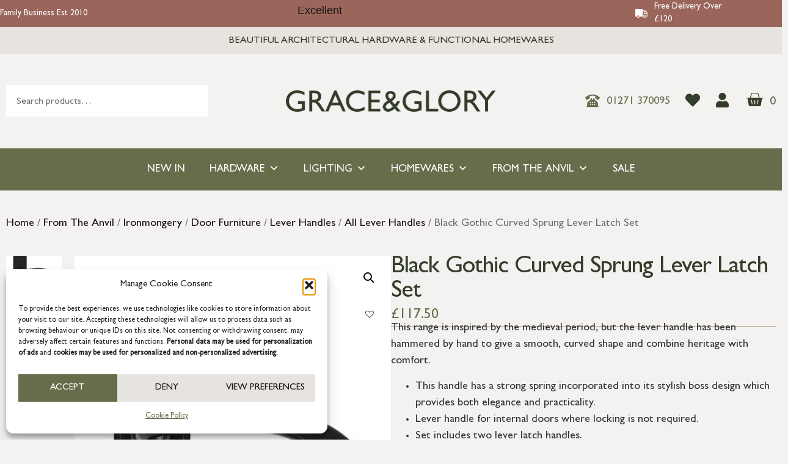

--- FILE ---
content_type: text/html; charset=UTF-8
request_url: https://www.graceandgloryhome.co.uk/product/black-gothic-curved-sprung-lever-latch-set-2/
body_size: 38363
content:
<!doctype html>
<html lang="en-GB">
<head>
	<meta charset="UTF-8">
	<meta name="viewport" content="width=device-width, initial-scale=1">
	<link rel="profile" href="https://gmpg.org/xfn/11">
	<title>Black Gothic Curved Sprung Lever Latch Set - Grace &amp; Glory</title>
<meta name="description" content="This range is inspired by the medieval period, but the lever handle has been hammered by hand to give a smooth, curved shape and combine heritage with comfort. This handle has a strong spring incorporated into its stylish boss design which provides both elegance and practicality. Lever handle for internal&hellip;">
<meta name="robots" content="index, follow, max-snippet:-1, max-image-preview:large, max-video-preview:-1">
<link rel="canonical" href="https://www.graceandgloryhome.co.uk/product/black-gothic-curved-sprung-lever-latch-set-2/">
<meta property="og:url" content="https://www.graceandgloryhome.co.uk/product/black-gothic-curved-sprung-lever-latch-set-2/">
<meta property="og:site_name" content="Grace &amp; Glory">
<meta property="og:locale" content="en_GB">
<meta property="og:type" content="product">
<meta property="article:author" content="https://www.facebook.com/GraceandGloryHome">
<meta property="article:publisher" content="https://www.facebook.com/GraceandGloryHome">
<meta property="og:title" content="Black Gothic Curved Sprung Lever Latch Set - Grace &amp; Glory">
<meta property="og:description" content="This range is inspired by the medieval period, but the lever handle has been hammered by hand to give a smooth, curved shape and combine heritage with comfort. This handle has a strong spring incorporated into its stylish boss design which provides both elegance and practicality. Lever handle for internal&hellip;">
<meta property="og:image" content="https://www.graceandgloryhome.co.uk/wp-content/uploads/2023/05/33137_main_L-1.jpg">
<meta property="og:image:secure_url" content="https://www.graceandgloryhome.co.uk/wp-content/uploads/2023/05/33137_main_L-1.jpg">
<meta property="og:image:width" content="2000">
<meta property="og:image:height" content="3067">
<meta property="og:image:alt" content="33137 main l 1.jpg">
<meta name="twitter:card" content="summary">
<meta name="twitter:title" content="Black Gothic Curved Sprung Lever Latch Set - Grace &amp; Glory">
<meta name="twitter:description" content="This range is inspired by the medieval period, but the lever handle has been hammered by hand to give a smooth, curved shape and combine heritage with comfort. This handle has a strong spring incorporated into its stylish boss design which provides both elegance and practicality. Lever handle for internal&hellip;">
<meta name="twitter:image" content="https://www.graceandgloryhome.co.uk/wp-content/uploads/2023/05/33137_main_L-1.jpg">
<link rel='dns-prefetch' href='//www.googletagmanager.com' />
<link rel="alternate" type="application/rss+xml" title="Grace &amp; Glory &raquo; Feed" href="https://www.graceandgloryhome.co.uk/feed/" />
<link rel="alternate" type="application/rss+xml" title="Grace &amp; Glory &raquo; Comments Feed" href="https://www.graceandgloryhome.co.uk/comments/feed/" />
<link rel="alternate" title="oEmbed (JSON)" type="application/json+oembed" href="https://www.graceandgloryhome.co.uk/wp-json/oembed/1.0/embed?url=https%3A%2F%2Fwww.graceandgloryhome.co.uk%2Fproduct%2Fblack-gothic-curved-sprung-lever-latch-set-2%2F" />
<link rel="alternate" title="oEmbed (XML)" type="text/xml+oembed" href="https://www.graceandgloryhome.co.uk/wp-json/oembed/1.0/embed?url=https%3A%2F%2Fwww.graceandgloryhome.co.uk%2Fproduct%2Fblack-gothic-curved-sprung-lever-latch-set-2%2F&#038;format=xml" />
<style id='wp-img-auto-sizes-contain-inline-css'>
img:is([sizes=auto i],[sizes^="auto," i]){contain-intrinsic-size:3000px 1500px}
/*# sourceURL=wp-img-auto-sizes-contain-inline-css */
</style>
<!-- <link rel='stylesheet' id='berocket_aapf_widget-style-css' href='https://www.graceandgloryhome.co.uk/wp-content/plugins/woocommerce-ajax-filters/assets/frontend/css/fullmain.min.css?ver=3.1.9.7' media='all' /> -->
<!-- <link rel='stylesheet' id='sbi_styles-css' href='https://www.graceandgloryhome.co.uk/wp-content/plugins/instagram-feed/css/sbi-styles.min.css?ver=6.10.0' media='all' /> -->
<link rel="stylesheet" type="text/css" href="//www.graceandgloryhome.co.uk/wp-content/cache/wpfc-minified/kqbs52bj/dd7s5.css" media="all"/>
<style id='wp-emoji-styles-inline-css'>

	img.wp-smiley, img.emoji {
		display: inline !important;
		border: none !important;
		box-shadow: none !important;
		height: 1em !important;
		width: 1em !important;
		margin: 0 0.07em !important;
		vertical-align: -0.1em !important;
		background: none !important;
		padding: 0 !important;
	}
/*# sourceURL=wp-emoji-styles-inline-css */
</style>
<!-- <link rel='stylesheet' id='wp-block-library-css' href='https://www.graceandgloryhome.co.uk/wp-includes/css/dist/block-library/style.min.css?ver=6.9' media='all' /> -->
<link rel="stylesheet" type="text/css" href="//www.graceandgloryhome.co.uk/wp-content/cache/wpfc-minified/8igdx95w/dd7s5.css" media="all"/>
<style id='classic-theme-styles-inline-css'>
/*! This file is auto-generated */
.wp-block-button__link{color:#fff;background-color:#32373c;border-radius:9999px;box-shadow:none;text-decoration:none;padding:calc(.667em + 2px) calc(1.333em + 2px);font-size:1.125em}.wp-block-file__button{background:#32373c;color:#fff;text-decoration:none}
/*# sourceURL=/wp-includes/css/classic-themes.min.css */
</style>
<style id='global-styles-inline-css'>
:root{--wp--preset--aspect-ratio--square: 1;--wp--preset--aspect-ratio--4-3: 4/3;--wp--preset--aspect-ratio--3-4: 3/4;--wp--preset--aspect-ratio--3-2: 3/2;--wp--preset--aspect-ratio--2-3: 2/3;--wp--preset--aspect-ratio--16-9: 16/9;--wp--preset--aspect-ratio--9-16: 9/16;--wp--preset--color--black: #000000;--wp--preset--color--cyan-bluish-gray: #abb8c3;--wp--preset--color--white: #ffffff;--wp--preset--color--pale-pink: #f78da7;--wp--preset--color--vivid-red: #cf2e2e;--wp--preset--color--luminous-vivid-orange: #ff6900;--wp--preset--color--luminous-vivid-amber: #fcb900;--wp--preset--color--light-green-cyan: #7bdcb5;--wp--preset--color--vivid-green-cyan: #00d084;--wp--preset--color--pale-cyan-blue: #8ed1fc;--wp--preset--color--vivid-cyan-blue: #0693e3;--wp--preset--color--vivid-purple: #9b51e0;--wp--preset--gradient--vivid-cyan-blue-to-vivid-purple: linear-gradient(135deg,rgb(6,147,227) 0%,rgb(155,81,224) 100%);--wp--preset--gradient--light-green-cyan-to-vivid-green-cyan: linear-gradient(135deg,rgb(122,220,180) 0%,rgb(0,208,130) 100%);--wp--preset--gradient--luminous-vivid-amber-to-luminous-vivid-orange: linear-gradient(135deg,rgb(252,185,0) 0%,rgb(255,105,0) 100%);--wp--preset--gradient--luminous-vivid-orange-to-vivid-red: linear-gradient(135deg,rgb(255,105,0) 0%,rgb(207,46,46) 100%);--wp--preset--gradient--very-light-gray-to-cyan-bluish-gray: linear-gradient(135deg,rgb(238,238,238) 0%,rgb(169,184,195) 100%);--wp--preset--gradient--cool-to-warm-spectrum: linear-gradient(135deg,rgb(74,234,220) 0%,rgb(151,120,209) 20%,rgb(207,42,186) 40%,rgb(238,44,130) 60%,rgb(251,105,98) 80%,rgb(254,248,76) 100%);--wp--preset--gradient--blush-light-purple: linear-gradient(135deg,rgb(255,206,236) 0%,rgb(152,150,240) 100%);--wp--preset--gradient--blush-bordeaux: linear-gradient(135deg,rgb(254,205,165) 0%,rgb(254,45,45) 50%,rgb(107,0,62) 100%);--wp--preset--gradient--luminous-dusk: linear-gradient(135deg,rgb(255,203,112) 0%,rgb(199,81,192) 50%,rgb(65,88,208) 100%);--wp--preset--gradient--pale-ocean: linear-gradient(135deg,rgb(255,245,203) 0%,rgb(182,227,212) 50%,rgb(51,167,181) 100%);--wp--preset--gradient--electric-grass: linear-gradient(135deg,rgb(202,248,128) 0%,rgb(113,206,126) 100%);--wp--preset--gradient--midnight: linear-gradient(135deg,rgb(2,3,129) 0%,rgb(40,116,252) 100%);--wp--preset--font-size--small: 13px;--wp--preset--font-size--medium: 20px;--wp--preset--font-size--large: 36px;--wp--preset--font-size--x-large: 42px;--wp--preset--spacing--20: 0.44rem;--wp--preset--spacing--30: 0.67rem;--wp--preset--spacing--40: 1rem;--wp--preset--spacing--50: 1.5rem;--wp--preset--spacing--60: 2.25rem;--wp--preset--spacing--70: 3.38rem;--wp--preset--spacing--80: 5.06rem;--wp--preset--shadow--natural: 6px 6px 9px rgba(0, 0, 0, 0.2);--wp--preset--shadow--deep: 12px 12px 50px rgba(0, 0, 0, 0.4);--wp--preset--shadow--sharp: 6px 6px 0px rgba(0, 0, 0, 0.2);--wp--preset--shadow--outlined: 6px 6px 0px -3px rgb(255, 255, 255), 6px 6px rgb(0, 0, 0);--wp--preset--shadow--crisp: 6px 6px 0px rgb(0, 0, 0);}:where(.is-layout-flex){gap: 0.5em;}:where(.is-layout-grid){gap: 0.5em;}body .is-layout-flex{display: flex;}.is-layout-flex{flex-wrap: wrap;align-items: center;}.is-layout-flex > :is(*, div){margin: 0;}body .is-layout-grid{display: grid;}.is-layout-grid > :is(*, div){margin: 0;}:where(.wp-block-columns.is-layout-flex){gap: 2em;}:where(.wp-block-columns.is-layout-grid){gap: 2em;}:where(.wp-block-post-template.is-layout-flex){gap: 1.25em;}:where(.wp-block-post-template.is-layout-grid){gap: 1.25em;}.has-black-color{color: var(--wp--preset--color--black) !important;}.has-cyan-bluish-gray-color{color: var(--wp--preset--color--cyan-bluish-gray) !important;}.has-white-color{color: var(--wp--preset--color--white) !important;}.has-pale-pink-color{color: var(--wp--preset--color--pale-pink) !important;}.has-vivid-red-color{color: var(--wp--preset--color--vivid-red) !important;}.has-luminous-vivid-orange-color{color: var(--wp--preset--color--luminous-vivid-orange) !important;}.has-luminous-vivid-amber-color{color: var(--wp--preset--color--luminous-vivid-amber) !important;}.has-light-green-cyan-color{color: var(--wp--preset--color--light-green-cyan) !important;}.has-vivid-green-cyan-color{color: var(--wp--preset--color--vivid-green-cyan) !important;}.has-pale-cyan-blue-color{color: var(--wp--preset--color--pale-cyan-blue) !important;}.has-vivid-cyan-blue-color{color: var(--wp--preset--color--vivid-cyan-blue) !important;}.has-vivid-purple-color{color: var(--wp--preset--color--vivid-purple) !important;}.has-black-background-color{background-color: var(--wp--preset--color--black) !important;}.has-cyan-bluish-gray-background-color{background-color: var(--wp--preset--color--cyan-bluish-gray) !important;}.has-white-background-color{background-color: var(--wp--preset--color--white) !important;}.has-pale-pink-background-color{background-color: var(--wp--preset--color--pale-pink) !important;}.has-vivid-red-background-color{background-color: var(--wp--preset--color--vivid-red) !important;}.has-luminous-vivid-orange-background-color{background-color: var(--wp--preset--color--luminous-vivid-orange) !important;}.has-luminous-vivid-amber-background-color{background-color: var(--wp--preset--color--luminous-vivid-amber) !important;}.has-light-green-cyan-background-color{background-color: var(--wp--preset--color--light-green-cyan) !important;}.has-vivid-green-cyan-background-color{background-color: var(--wp--preset--color--vivid-green-cyan) !important;}.has-pale-cyan-blue-background-color{background-color: var(--wp--preset--color--pale-cyan-blue) !important;}.has-vivid-cyan-blue-background-color{background-color: var(--wp--preset--color--vivid-cyan-blue) !important;}.has-vivid-purple-background-color{background-color: var(--wp--preset--color--vivid-purple) !important;}.has-black-border-color{border-color: var(--wp--preset--color--black) !important;}.has-cyan-bluish-gray-border-color{border-color: var(--wp--preset--color--cyan-bluish-gray) !important;}.has-white-border-color{border-color: var(--wp--preset--color--white) !important;}.has-pale-pink-border-color{border-color: var(--wp--preset--color--pale-pink) !important;}.has-vivid-red-border-color{border-color: var(--wp--preset--color--vivid-red) !important;}.has-luminous-vivid-orange-border-color{border-color: var(--wp--preset--color--luminous-vivid-orange) !important;}.has-luminous-vivid-amber-border-color{border-color: var(--wp--preset--color--luminous-vivid-amber) !important;}.has-light-green-cyan-border-color{border-color: var(--wp--preset--color--light-green-cyan) !important;}.has-vivid-green-cyan-border-color{border-color: var(--wp--preset--color--vivid-green-cyan) !important;}.has-pale-cyan-blue-border-color{border-color: var(--wp--preset--color--pale-cyan-blue) !important;}.has-vivid-cyan-blue-border-color{border-color: var(--wp--preset--color--vivid-cyan-blue) !important;}.has-vivid-purple-border-color{border-color: var(--wp--preset--color--vivid-purple) !important;}.has-vivid-cyan-blue-to-vivid-purple-gradient-background{background: var(--wp--preset--gradient--vivid-cyan-blue-to-vivid-purple) !important;}.has-light-green-cyan-to-vivid-green-cyan-gradient-background{background: var(--wp--preset--gradient--light-green-cyan-to-vivid-green-cyan) !important;}.has-luminous-vivid-amber-to-luminous-vivid-orange-gradient-background{background: var(--wp--preset--gradient--luminous-vivid-amber-to-luminous-vivid-orange) !important;}.has-luminous-vivid-orange-to-vivid-red-gradient-background{background: var(--wp--preset--gradient--luminous-vivid-orange-to-vivid-red) !important;}.has-very-light-gray-to-cyan-bluish-gray-gradient-background{background: var(--wp--preset--gradient--very-light-gray-to-cyan-bluish-gray) !important;}.has-cool-to-warm-spectrum-gradient-background{background: var(--wp--preset--gradient--cool-to-warm-spectrum) !important;}.has-blush-light-purple-gradient-background{background: var(--wp--preset--gradient--blush-light-purple) !important;}.has-blush-bordeaux-gradient-background{background: var(--wp--preset--gradient--blush-bordeaux) !important;}.has-luminous-dusk-gradient-background{background: var(--wp--preset--gradient--luminous-dusk) !important;}.has-pale-ocean-gradient-background{background: var(--wp--preset--gradient--pale-ocean) !important;}.has-electric-grass-gradient-background{background: var(--wp--preset--gradient--electric-grass) !important;}.has-midnight-gradient-background{background: var(--wp--preset--gradient--midnight) !important;}.has-small-font-size{font-size: var(--wp--preset--font-size--small) !important;}.has-medium-font-size{font-size: var(--wp--preset--font-size--medium) !important;}.has-large-font-size{font-size: var(--wp--preset--font-size--large) !important;}.has-x-large-font-size{font-size: var(--wp--preset--font-size--x-large) !important;}
:where(.wp-block-post-template.is-layout-flex){gap: 1.25em;}:where(.wp-block-post-template.is-layout-grid){gap: 1.25em;}
:where(.wp-block-term-template.is-layout-flex){gap: 1.25em;}:where(.wp-block-term-template.is-layout-grid){gap: 1.25em;}
:where(.wp-block-columns.is-layout-flex){gap: 2em;}:where(.wp-block-columns.is-layout-grid){gap: 2em;}
:root :where(.wp-block-pullquote){font-size: 1.5em;line-height: 1.6;}
/*# sourceURL=global-styles-inline-css */
</style>
<!-- <link rel='stylesheet' id='acoplw-style-css' href='https://www.graceandgloryhome.co.uk/wp-content/plugins/aco-product-labels-for-woocommerce/includes/../assets/css/frontend.css?ver=1.5.13' media='all' /> -->
<!-- <link rel='stylesheet' id='photoswipe-css' href='https://www.graceandgloryhome.co.uk/wp-content/plugins/woocommerce/assets/css/photoswipe/photoswipe.min.css?ver=10.4.3' media='all' /> -->
<!-- <link rel='stylesheet' id='photoswipe-default-skin-css' href='https://www.graceandgloryhome.co.uk/wp-content/plugins/woocommerce/assets/css/photoswipe/default-skin/default-skin.min.css?ver=10.4.3' media='all' /> -->
<!-- <link rel='stylesheet' id='woocommerce-layout-css' href='https://www.graceandgloryhome.co.uk/wp-content/plugins/woocommerce/assets/css/woocommerce-layout.css?ver=10.4.3' media='all' /> -->
<link rel="stylesheet" type="text/css" href="//www.graceandgloryhome.co.uk/wp-content/cache/wpfc-minified/7nbmtpjq/dd7s5.css" media="all"/>
<!-- <link rel='stylesheet' id='woocommerce-smallscreen-css' href='https://www.graceandgloryhome.co.uk/wp-content/plugins/woocommerce/assets/css/woocommerce-smallscreen.css?ver=10.4.3' media='only screen and (max-width: 768px)' /> -->
<link rel="stylesheet" type="text/css" href="//www.graceandgloryhome.co.uk/wp-content/cache/wpfc-minified/eiyt7kqc/dd7s5.css" media="only screen and (max-width: 768px)"/>
<!-- <link rel='stylesheet' id='woocommerce-general-css' href='https://www.graceandgloryhome.co.uk/wp-content/plugins/woocommerce/assets/css/woocommerce.css?ver=10.4.3' media='all' /> -->
<link rel="stylesheet" type="text/css" href="//www.graceandgloryhome.co.uk/wp-content/cache/wpfc-minified/33bc1uxj/dd7s5.css" media="all"/>
<style id='woocommerce-inline-inline-css'>
.woocommerce form .form-row .required { visibility: visible; }
/*# sourceURL=woocommerce-inline-inline-css */
</style>
<!-- <link rel='stylesheet' id='cmplz-general-css' href='https://www.graceandgloryhome.co.uk/wp-content/plugins/complianz-gdpr/assets/css/cookieblocker.min.css?ver=1765991707' media='all' /> -->
<!-- <link rel='stylesheet' id='megamenu-css' href='https://www.graceandgloryhome.co.uk/wp-content/uploads/maxmegamenu/style.css?ver=f3fae4' media='all' /> -->
<!-- <link rel='stylesheet' id='dashicons-css' href='https://www.graceandgloryhome.co.uk/wp-includes/css/dashicons.min.css?ver=6.9' media='all' /> -->
<link rel="stylesheet" type="text/css" href="//www.graceandgloryhome.co.uk/wp-content/cache/wpfc-minified/joksskie/dd7s5.css" media="all"/>
<style id='dashicons-inline-css'>
[data-font="Dashicons"]:before {font-family: 'Dashicons' !important;content: attr(data-icon) !important;speak: none !important;font-weight: normal !important;font-variant: normal !important;text-transform: none !important;line-height: 1 !important;font-style: normal !important;-webkit-font-smoothing: antialiased !important;-moz-osx-font-smoothing: grayscale !important;}
/*# sourceURL=dashicons-inline-css */
</style>
<!-- <link rel='stylesheet' id='yith-quick-view-css' href='https://www.graceandgloryhome.co.uk/wp-content/plugins/yith-woocommerce-quick-view/assets/css/yith-quick-view.css?ver=2.11.0' media='all' /> -->
<link rel="stylesheet" type="text/css" href="//www.graceandgloryhome.co.uk/wp-content/cache/wpfc-minified/9a7nior1/dd7st.css" media="all"/>
<style id='yith-quick-view-inline-css'>

				#yith-quick-view-modal .yith-quick-view-overlay{background:rgba( 0, 0, 0, 0.8)}
				#yith-quick-view-modal .yith-wcqv-main{background:#ffffff;}
				#yith-quick-view-close{color:#cdcdcd;}
				#yith-quick-view-close:hover{color:#ff0000;}
/*# sourceURL=yith-quick-view-inline-css */
</style>
<link rel='preload' as='font' type='font/woff2' crossorigin='anonymous' id='tinvwl-webfont-font-css' href='https://www.graceandgloryhome.co.uk/wp-content/plugins/ti-woocommerce-wishlist/assets/fonts/tinvwl-webfont.woff2?ver=xu2uyi' media='all' />
<!-- <link rel='stylesheet' id='tinvwl-webfont-css' href='https://www.graceandgloryhome.co.uk/wp-content/plugins/ti-woocommerce-wishlist/assets/css/webfont.min.css?ver=2.11.1' media='all' /> -->
<!-- <link rel='stylesheet' id='tinvwl-css' href='https://www.graceandgloryhome.co.uk/wp-content/plugins/ti-woocommerce-wishlist/assets/css/public.min.css?ver=2.11.1' media='all' /> -->
<!-- <link rel='stylesheet' id='child-style-css' href='https://www.graceandgloryhome.co.uk/wp-content/themes/grace-and-glory/style.css?ver=6.9' media='all' /> -->
<!-- <link rel='stylesheet' id='hello-elementor-css' href='https://www.graceandgloryhome.co.uk/wp-content/themes/hello-elementor/style.min.css?ver=2.7.1' media='all' /> -->
<!-- <link rel='stylesheet' id='hello-elementor-theme-style-css' href='https://www.graceandgloryhome.co.uk/wp-content/themes/hello-elementor/theme.min.css?ver=2.7.1' media='all' /> -->
<!-- <link rel='stylesheet' id='elementor-frontend-css' href='https://www.graceandgloryhome.co.uk/wp-content/plugins/elementor/assets/css/frontend.min.css?ver=3.34.4' media='all' /> -->
<link rel="stylesheet" type="text/css" href="//www.graceandgloryhome.co.uk/wp-content/cache/wpfc-minified/1z0ysfg/dd7s5.css" media="all"/>
<link rel='stylesheet' id='elementor-post-5-css' href='https://www.graceandgloryhome.co.uk/wp-content/uploads/elementor/css/post-5.css?ver=1769707807' media='all' />
<!-- <link rel='stylesheet' id='widget-image-box-css' href='https://www.graceandgloryhome.co.uk/wp-content/plugins/elementor/assets/css/widget-image-box.min.css?ver=3.34.4' media='all' /> -->
<!-- <link rel='stylesheet' id='widget-heading-css' href='https://www.graceandgloryhome.co.uk/wp-content/plugins/elementor/assets/css/widget-heading.min.css?ver=3.34.4' media='all' /> -->
<!-- <link rel='stylesheet' id='swiper-css' href='https://www.graceandgloryhome.co.uk/wp-content/plugins/elementor/assets/lib/swiper/v8/css/swiper.min.css?ver=8.4.5' media='all' /> -->
<!-- <link rel='stylesheet' id='e-swiper-css' href='https://www.graceandgloryhome.co.uk/wp-content/plugins/elementor/assets/css/conditionals/e-swiper.min.css?ver=3.34.4' media='all' /> -->
<!-- <link rel='stylesheet' id='widget-image-css' href='https://www.graceandgloryhome.co.uk/wp-content/plugins/elementor/assets/css/widget-image.min.css?ver=3.34.4' media='all' /> -->
<!-- <link rel='stylesheet' id='widget-icon-list-css' href='https://www.graceandgloryhome.co.uk/wp-content/plugins/elementor/assets/css/widget-icon-list.min.css?ver=3.34.4' media='all' /> -->
<!-- <link rel='stylesheet' id='widget-woocommerce-menu-cart-css' href='https://www.graceandgloryhome.co.uk/wp-content/plugins/elementor-pro/assets/css/widget-woocommerce-menu-cart.min.css?ver=3.29.2' media='all' /> -->
<!-- <link rel='stylesheet' id='widget-nav-menu-css' href='https://www.graceandgloryhome.co.uk/wp-content/plugins/elementor-pro/assets/css/widget-nav-menu.min.css?ver=3.29.2' media='all' /> -->
<!-- <link rel='stylesheet' id='widget-form-css' href='https://www.graceandgloryhome.co.uk/wp-content/plugins/elementor-pro/assets/css/widget-form.min.css?ver=3.29.2' media='all' /> -->
<!-- <link rel='stylesheet' id='widget-social-icons-css' href='https://www.graceandgloryhome.co.uk/wp-content/plugins/elementor/assets/css/widget-social-icons.min.css?ver=3.34.4' media='all' /> -->
<!-- <link rel='stylesheet' id='e-apple-webkit-css' href='https://www.graceandgloryhome.co.uk/wp-content/plugins/elementor/assets/css/conditionals/apple-webkit.min.css?ver=3.34.4' media='all' /> -->
<!-- <link rel='stylesheet' id='widget-woocommerce-product-images-css' href='https://www.graceandgloryhome.co.uk/wp-content/plugins/elementor-pro/assets/css/widget-woocommerce-product-images.min.css?ver=3.29.2' media='all' /> -->
<!-- <link rel='stylesheet' id='widget-divider-css' href='https://www.graceandgloryhome.co.uk/wp-content/plugins/elementor/assets/css/widget-divider.min.css?ver=3.34.4' media='all' /> -->
<!-- <link rel='stylesheet' id='widget-share-buttons-css' href='https://www.graceandgloryhome.co.uk/wp-content/plugins/elementor-pro/assets/css/widget-share-buttons.min.css?ver=3.29.2' media='all' /> -->
<!-- <link rel='stylesheet' id='elementor-icons-shared-0-css' href='https://www.graceandgloryhome.co.uk/wp-content/plugins/elementor/assets/lib/font-awesome/css/fontawesome.min.css?ver=5.15.3' media='all' /> -->
<!-- <link rel='stylesheet' id='elementor-icons-fa-solid-css' href='https://www.graceandgloryhome.co.uk/wp-content/plugins/elementor/assets/lib/font-awesome/css/solid.min.css?ver=5.15.3' media='all' /> -->
<!-- <link rel='stylesheet' id='elementor-icons-fa-brands-css' href='https://www.graceandgloryhome.co.uk/wp-content/plugins/elementor/assets/lib/font-awesome/css/brands.min.css?ver=5.15.3' media='all' /> -->
<!-- <link rel='stylesheet' id='widget-woocommerce-product-price-css' href='https://www.graceandgloryhome.co.uk/wp-content/plugins/elementor-pro/assets/css/widget-woocommerce-product-price.min.css?ver=3.29.2' media='all' /> -->
<!-- <link rel='stylesheet' id='widget-woocommerce-product-add-to-cart-css' href='https://www.graceandgloryhome.co.uk/wp-content/plugins/elementor-pro/assets/css/widget-woocommerce-product-add-to-cart.min.css?ver=3.29.2' media='all' /> -->
<!-- <link rel='stylesheet' id='widget-woocommerce-products-css' href='https://www.graceandgloryhome.co.uk/wp-content/plugins/elementor-pro/assets/css/widget-woocommerce-products.min.css?ver=3.29.2' media='all' /> -->
<!-- <link rel='stylesheet' id='widget-woocommerce-product-data-tabs-css' href='https://www.graceandgloryhome.co.uk/wp-content/plugins/elementor-pro/assets/css/widget-woocommerce-product-data-tabs.min.css?ver=3.29.2' media='all' /> -->
<!-- <link rel='stylesheet' id='e-animation-slideInUp-css' href='https://www.graceandgloryhome.co.uk/wp-content/plugins/elementor/assets/lib/animations/styles/slideInUp.min.css?ver=3.34.4' media='all' /> -->
<!-- <link rel='stylesheet' id='e-popup-css' href='https://www.graceandgloryhome.co.uk/wp-content/plugins/elementor-pro/assets/css/conditionals/popup.min.css?ver=3.29.2' media='all' /> -->
<!-- <link rel='stylesheet' id='widget-spacer-css' href='https://www.graceandgloryhome.co.uk/wp-content/plugins/elementor/assets/css/widget-spacer.min.css?ver=3.34.4' media='all' /> -->
<!-- <link rel='stylesheet' id='e-animation-fadeIn-css' href='https://www.graceandgloryhome.co.uk/wp-content/plugins/elementor/assets/lib/animations/styles/fadeIn.min.css?ver=3.34.4' media='all' /> -->
<!-- <link rel='stylesheet' id='e-animation-pulse-css' href='https://www.graceandgloryhome.co.uk/wp-content/plugins/elementor/assets/lib/animations/styles/e-animation-pulse.min.css?ver=3.34.4' media='all' /> -->
<!-- <link rel='stylesheet' id='elementor-icons-css' href='https://www.graceandgloryhome.co.uk/wp-content/plugins/elementor/assets/lib/eicons/css/elementor-icons.min.css?ver=5.46.0' media='all' /> -->
<!-- <link rel='stylesheet' id='namogo-icons-css' href='https://www.graceandgloryhome.co.uk/wp-content/plugins/elementor-extras/assets/lib/nicons/css/nicons.css?ver=2.2.52' media='all' /> -->
<!-- <link rel='stylesheet' id='elementor-extras-frontend-css' href='https://www.graceandgloryhome.co.uk/wp-content/plugins/elementor-extras/assets/css/frontend.min.css?ver=2.2.52' media='all' /> -->
<!-- <link rel='stylesheet' id='sbistyles-css' href='https://www.graceandgloryhome.co.uk/wp-content/plugins/instagram-feed/css/sbi-styles.min.css?ver=6.10.0' media='all' /> -->
<link rel="stylesheet" type="text/css" href="//www.graceandgloryhome.co.uk/wp-content/cache/wpfc-minified/86sa0vc4/dd7s5.css" media="all"/>
<link rel='stylesheet' id='elementor-post-86404-css' href='https://www.graceandgloryhome.co.uk/wp-content/uploads/elementor/css/post-86404.css?ver=1769707807' media='all' />
<link rel='stylesheet' id='elementor-post-78097-css' href='https://www.graceandgloryhome.co.uk/wp-content/uploads/elementor/css/post-78097.css?ver=1769707807' media='all' />
<link rel='stylesheet' id='elementor-post-12069-css' href='https://www.graceandgloryhome.co.uk/wp-content/uploads/elementor/css/post-12069.css?ver=1769707809' media='all' />
<link rel='stylesheet' id='elementor-post-15242-css' href='https://www.graceandgloryhome.co.uk/wp-content/uploads/elementor/css/post-15242.css?ver=1769707807' media='all' />
<link rel='stylesheet' id='elementor-post-12949-css' href='https://www.graceandgloryhome.co.uk/wp-content/uploads/elementor/css/post-12949.css?ver=1769707808' media='all' />
<!-- <link rel='stylesheet' id='e-woocommerce-notices-css' href='https://www.graceandgloryhome.co.uk/wp-content/plugins/elementor-pro/assets/css/woocommerce-notices.min.css?ver=3.29.2' media='all' /> -->
<!-- <link rel='stylesheet' id='wxp_front_style-css' href='https://www.graceandgloryhome.co.uk/wp-content/plugins/wphub-partial-shipment/assets/css/front.css?ver=6.9' media='all' /> -->
<link rel="stylesheet" type="text/css" href="//www.graceandgloryhome.co.uk/wp-content/cache/wpfc-minified/e610zujo/dd7s5.css" media="all"/>
<script id="woocommerce-google-analytics-integration-gtag-js-after">
/* Google Analytics for WooCommerce (gtag.js) */
					window.dataLayer = window.dataLayer || [];
					function gtag(){dataLayer.push(arguments);}
					// Set up default consent state.
					for ( const mode of [{"analytics_storage":"denied","ad_storage":"denied","ad_user_data":"denied","ad_personalization":"denied","region":["AT","BE","BG","HR","CY","CZ","DK","EE","FI","FR","DE","GR","HU","IS","IE","IT","LV","LI","LT","LU","MT","NL","NO","PL","PT","RO","SK","SI","ES","SE","GB","CH"]}] || [] ) {
						gtag( "consent", "default", { "wait_for_update": 500, ...mode } );
					}
					gtag("js", new Date());
					gtag("set", "developer_id.dOGY3NW", true);
					gtag("config", "G-MYHHKM6XQ0", {"track_404":true,"allow_google_signals":true,"logged_in":false,"linker":{"domains":[],"allow_incoming":false},"custom_map":{"dimension1":"logged_in"}});
//# sourceURL=woocommerce-google-analytics-integration-gtag-js-after
</script>
<script src='//www.graceandgloryhome.co.uk/wp-content/cache/wpfc-minified/1p6qcsl3/dd7s5.js' type="text/javascript"></script>
<!-- <script src="https://www.graceandgloryhome.co.uk/wp-includes/js/jquery/jquery.min.js?ver=3.7.1" id="jquery-core-js"></script> -->
<!-- <script src="https://www.graceandgloryhome.co.uk/wp-includes/js/jquery/jquery-migrate.min.js?ver=3.4.1" id="jquery-migrate-js"></script> -->
<script id="acoplw-script-js-extra">
var acoplw_frontend_object = {"classname":"","enablejquery":"0"};
//# sourceURL=acoplw-script-js-extra
</script>
<script src='//www.graceandgloryhome.co.uk/wp-content/cache/wpfc-minified/q930r49k/dd7s5.js' type="text/javascript"></script>
<!-- <script src="https://www.graceandgloryhome.co.uk/wp-content/plugins/aco-product-labels-for-woocommerce/includes/../assets/js/frontend.js?ver=1.5.13" id="acoplw-script-js"></script> -->
<script id="tp-js-js-extra">
var trustpilot_settings = {"key":"kcXbFGx5DiIzxriM","TrustpilotScriptUrl":"https://invitejs.trustpilot.com/tp.min.js","IntegrationAppUrl":"//ecommscript-integrationapp.trustpilot.com","PreviewScriptUrl":"//ecommplugins-scripts.trustpilot.com/v2.1/js/preview.min.js","PreviewCssUrl":"//ecommplugins-scripts.trustpilot.com/v2.1/css/preview.min.css","PreviewWPCssUrl":"//ecommplugins-scripts.trustpilot.com/v2.1/css/preview_wp.css","WidgetScriptUrl":"//widget.trustpilot.com/bootstrap/v5/tp.widget.bootstrap.min.js"};
//# sourceURL=tp-js-js-extra
</script>
<script src='//www.graceandgloryhome.co.uk/wp-content/cache/wpfc-minified/lwnsi165/dd7s5.js' type="text/javascript"></script>
<!-- <script src="https://www.graceandgloryhome.co.uk/wp-content/plugins/trustpilot-reviews/review/assets/js/headerScript.min.js?ver=1.0&#039; async=&#039;async" id="tp-js-js"></script> -->
<!-- <script src="https://www.graceandgloryhome.co.uk/wp-content/plugins/woocommerce/assets/js/zoom/jquery.zoom.min.js?ver=1.7.21-wc.10.4.3" id="wc-zoom-js" defer data-wp-strategy="defer"></script> -->
<!-- <script src="https://www.graceandgloryhome.co.uk/wp-content/plugins/woocommerce/assets/js/flexslider/jquery.flexslider.min.js?ver=2.7.2-wc.10.4.3" id="wc-flexslider-js" defer data-wp-strategy="defer"></script> -->
<!-- <script src="https://www.graceandgloryhome.co.uk/wp-content/plugins/woocommerce/assets/js/photoswipe/photoswipe.min.js?ver=4.1.1-wc.10.4.3" id="wc-photoswipe-js" defer data-wp-strategy="defer"></script> -->
<!-- <script src="https://www.graceandgloryhome.co.uk/wp-content/plugins/woocommerce/assets/js/photoswipe/photoswipe-ui-default.min.js?ver=4.1.1-wc.10.4.3" id="wc-photoswipe-ui-default-js" defer data-wp-strategy="defer"></script> -->
<script id="wc-single-product-js-extra">
var wc_single_product_params = {"i18n_required_rating_text":"Please select a rating","i18n_rating_options":["1 of 5 stars","2 of 5 stars","3 of 5 stars","4 of 5 stars","5 of 5 stars"],"i18n_product_gallery_trigger_text":"View full-screen image gallery","review_rating_required":"yes","flexslider":{"rtl":false,"animation":"slide","smoothHeight":true,"directionNav":false,"controlNav":"thumbnails","slideshow":false,"animationSpeed":500,"animationLoop":false,"allowOneSlide":false},"zoom_enabled":"1","zoom_options":[],"photoswipe_enabled":"1","photoswipe_options":{"shareEl":false,"closeOnScroll":false,"history":false,"hideAnimationDuration":0,"showAnimationDuration":0},"flexslider_enabled":"1"};
//# sourceURL=wc-single-product-js-extra
</script>
<script src='//www.graceandgloryhome.co.uk/wp-content/cache/wpfc-minified/1f9zazy2/dd7s5.js' type="text/javascript"></script>
<!-- <script src="https://www.graceandgloryhome.co.uk/wp-content/plugins/woocommerce/assets/js/frontend/single-product.min.js?ver=10.4.3" id="wc-single-product-js" defer data-wp-strategy="defer"></script> -->
<!-- <script src="https://www.graceandgloryhome.co.uk/wp-content/plugins/woocommerce/assets/js/jquery-blockui/jquery.blockUI.min.js?ver=2.7.0-wc.10.4.3" id="wc-jquery-blockui-js" data-wp-strategy="defer"></script> -->
<!-- <script src="https://www.graceandgloryhome.co.uk/wp-content/plugins/woocommerce/assets/js/js-cookie/js.cookie.min.js?ver=2.1.4-wc.10.4.3" id="wc-js-cookie-js" data-wp-strategy="defer"></script> -->
<script id="woocommerce-js-extra">
var woocommerce_params = {"ajax_url":"/wp-admin/admin-ajax.php","wc_ajax_url":"/?wc-ajax=%%endpoint%%","i18n_password_show":"Show password","i18n_password_hide":"Hide password"};
//# sourceURL=woocommerce-js-extra
</script>
<script src='//www.graceandgloryhome.co.uk/wp-content/cache/wpfc-minified/ftdxjulm/dd7s5.js' type="text/javascript"></script>
<!-- <script src="https://www.graceandgloryhome.co.uk/wp-content/plugins/woocommerce/assets/js/frontend/woocommerce.min.js?ver=10.4.3" id="woocommerce-js" defer data-wp-strategy="defer"></script> -->
<link rel="https://api.w.org/" href="https://www.graceandgloryhome.co.uk/wp-json/" /><link rel="alternate" title="JSON" type="application/json" href="https://www.graceandgloryhome.co.uk/wp-json/wp/v2/product/36803" /><link rel="EditURI" type="application/rsd+xml" title="RSD" href="https://www.graceandgloryhome.co.uk/xmlrpc.php?rsd" />
<meta name="generator" content="WordPress 6.9" />
<meta name="generator" content="WooCommerce 10.4.3" />
<link rel='shortlink' href='https://www.graceandgloryhome.co.uk/?p=36803' />
<script>document.createElement( "picture" );if(!window.HTMLPictureElement && document.addEventListener) {window.addEventListener("DOMContentLoaded", function() {var s = document.createElement("script");s.src = "https://www.graceandgloryhome.co.uk/wp-content/plugins/webp-express/js/picturefill.min.js";document.body.appendChild(s);});}</script><style>
	.new-badge {
		position: relative;
	}

	.new-badge:after {
		content: "New!";
		position: absolute;
		top: 10px;
		right: 10px;
		background-color: var(--e-global-color-secondary);
		color: #ffffff;
		height: 50px;
	    width: 50px;
		display: flex;
		align-items: center;
		justify-content: center;
		font-size: .857em;
		font-weight: bold;
		border-radius: 50%;
	}
	
	#yith-quick-view-content .new-badge:after {
		top: 5px;
		left: 5px;
	}

	.single-product span.onsale,
	.single-product .new-badge:after {
		display: none !important;
	}
	
	li.product_cat-new-in span.onsale {
		top: 60px !important;
		background: var( --e-global-color-primary );
	}

</style>
			<style>.cmplz-hidden {
					display: none !important;
				}</style>	<noscript><style>.woocommerce-product-gallery{ opacity: 1 !important; }</style></noscript>
	<meta name="generator" content="Elementor 3.34.4; features: additional_custom_breakpoints; settings: css_print_method-external, google_font-enabled, font_display-auto">
<style>
		#yith-quick-view-content .quantity {
				display: flex;
		}
		#yith-quick-view-content .quantity * {
				line-height: normal;
		}
    #yith-quick-view-content .quantity .gg-qty-btn {
        background: none !important;
        border: none;
        color: var(--e-global-color-19334a9) !important;
        padding: 10px 14px !important;
        border: 1px solid var(--e-global-color-6d0472d);
        display: flex;
        width: 42px;
        justify-content: center;
        font-family: Sans-Serif !important;
        font-weight: 500 !important;
    }
    #yith-quick-view-content .quantity input.qty {
        margin: 0 3px !important;
        border: 1px solid var(--e-global-color-6d0472d) !important;
        padding: 11px 16px 5px !important;
    }
		#yith-quick-view-content .product_title.entry-title {
			display: block;
			font-size: 28px;
		}
	
		/* Hide default spinner arrows on quantity input (custom buttons added via JS) */

		/* Chrome, Safari, Edge, Opera */
		#yith-quick-view-content .quantity input::-webkit-outer-spin-button,
		#yith-quick-view-content .quantity input::-webkit-inner-spin-button {
			-webkit-appearance: none;
			margin: 0;
		}

		/* Firefox */
		#yith-quick-view-content .quantity input[type=number] {
			-moz-appearance: textfield;
		}
	
		.gg-qv-product-link i {
			font-family: "Font Awesome 5 Free";
			font-weight: 900;
			font-style: normal !important;
			font-size: 14px;
		}
</style>

<script>
    (function($){
        $(document).ajaxComplete(function(){
					
					// Add the custom quantity input buttons
					
					if ( $('#yith-quick-view-content .quantity #gg-qty-minus').length == 0 ) {
					
            $('#yith-quick-view-content .quantity input.qty').attr('type','number').before('<button class="gg-qty-btn" id="gg-qty-minus">-</button>').after('<button class="gg-qty-btn" id="gg-qty-plus">+</button>');
						
					}
            
        });
			
			// Plus btn clicked
			$(document).on('click','#yith-quick-view-content  #gg-qty-plus',function(e){
				e.preventDefault();
				let max = parseInt( $('#yith-quick-view-content .quantity input.qty').attr('max') );
				if(isNaN(max)) {
					max = 999999;
				}
				if ( parseInt($('#yith-quick-view-content .quantity input.qty').val()) < max ) {
					$('#yith-quick-view-content .quantity input.qty').val(parseInt($('#yith-quick-view-content .quantity input.qty').val()) + 1 );
				}
			});
          
			// Minus btn clicked
			$(document).on('click','#yith-quick-view-content  #gg-qty-minus',function(e){
				e.preventDefault();
				const min = parseInt( $('#yith-quick-view-content .quantity input.qty').attr('min') );
				if ( parseInt($('#yith-quick-view-content .quantity input.qty').val()) > min ) {
					$('#yith-quick-view-content .quantity input.qty').val(parseInt($('#yith-quick-view-content  .quantity input.qty').val()) - 1 );
				}
			});
			
			// More Details Link
			$(document).ready(function(){
				$(document).on('click','a.yith-wcqv-button',function(){
					const productURL = $(this).siblings('a.woocommerce-loop-product__link').attr('href');
					$(document).ajaxComplete(function(){
						$('.gg-qv-product-link').remove();
						$('#yith-quick-view-content form.cart').after('<a class="gg-qv-product-link" href="' + productURL + '">More Details <i class="fa-regular fa-chevron-right"></i></a>' );
					});
				});
			});
			
    })(jQuery);
</script>
<meta name="google-site-verification" content="UfdSmA3fATfm1e1VK_EKjJJMtZg1YwGVKNsrnWzjzrc" />

<script src="//d2wy8f7a9ursnm.cloudfront.net/v7/bugsnag.min.js"></script>
<script type="module">
  import BugsnagPerformance from '//d2wy8f7a9ursnm.cloudfront.net/v1/bugsnag-performance.min.js'
  Bugsnag.start({ apiKey: '2780109d42cfd273950a7a9031091522' })
  BugsnagPerformance.start({ apiKey: '2780109d42cfd273950a7a9031091522' })
</script>

<script>
	(function($) {
		let isReady = false;	
		let consentedTo = {
        	'ad_storage': 'denied',
        	'ad_user_data': 'denied',
        	'ad_personalization': 'denied',
        	'analytics_storage': 'denied'
    	};
		
		window.dataLayer = window.dataLayer || [];
		function gtag(){dataLayer.push(arguments);}

		$(document).on("cmplz_before_cookiebanner cmplz_status_change cmplz_revoke", function(e) {
			console.log('Consent Mode', e.type);
			isReady = true;
			updateGtag(true);
		});
    
		function setConsented() {
			if (!isReady) {
				return;
			}

			setConsentedProp('analytics_storage', cmplz_has_consent('statistics'));
			setConsentedProp('ad_user_data', cmplz_has_consent('marketing'));
			setConsentedProp('ad_personalization', cmplz_has_consent('marketing'));
			setConsentedProp('ad_storage', cmplz_has_consent('marketing'));
		}
    
		function updateGtag(update) {
			let isUpdate = update ? 'update' : 'default';

			let data = consentedTo;
			setConsented();

			if (!isUpdate) {
				data.wait_for_update = 1500;
			} else {
				if (!consentedTo.ad_storage) {
					gtag('set', 'ads_data_redaction', true);
				} else {
					gtag('set', 'ads_data_redaction', false);
				}
			}

			console.log(isUpdate + ' consent to', data);
			gtag('consent', isUpdate, data);
		}

		function setConsentedProp($prop, $mode) {
			consentedTo[$prop] = ($mode ? 'granted' : 'denied');
		}
    })(jQuery);
</script>

			<style>
				.e-con.e-parent:nth-of-type(n+4):not(.e-lazyloaded):not(.e-no-lazyload),
				.e-con.e-parent:nth-of-type(n+4):not(.e-lazyloaded):not(.e-no-lazyload) * {
					background-image: none !important;
				}
				@media screen and (max-height: 1024px) {
					.e-con.e-parent:nth-of-type(n+3):not(.e-lazyloaded):not(.e-no-lazyload),
					.e-con.e-parent:nth-of-type(n+3):not(.e-lazyloaded):not(.e-no-lazyload) * {
						background-image: none !important;
					}
				}
				@media screen and (max-height: 640px) {
					.e-con.e-parent:nth-of-type(n+2):not(.e-lazyloaded):not(.e-no-lazyload),
					.e-con.e-parent:nth-of-type(n+2):not(.e-lazyloaded):not(.e-no-lazyload) * {
						background-image: none !important;
					}
				}
			</style>
			<script>
		let consentedTo = {
			'ad_storage': 'granted',
			'ad_user_data': 'granted',
			'ad_personalization': 'granted',
			'analytics_storage': 'granted'
		};

		window.dataLayer = window.dataLayer || [];
		function gtag(){dataLayer.push(arguments);}
		
		gtag('consent', 'default', consentedTo);	
</script>
<!-- Google Tag Manager (noscript) -->
<noscript><iframe src="https://www.googletagmanager.com/ns.html?id=GTM-PTHPP9R"
height="0" width="0" style="display:none;visibility:hidden"></iframe></noscript>
<!-- End Google Tag Manager (noscript) -->
<!-- TrustBox script -->
<script type="text/javascript" src="//widget.trustpilot.com/bootstrap/v5/tp.widget.bootstrap.min.js" async></script>
<!-- End TrustBox script -->
<!-- Google Tag Manager -->
<script>(function(w,d,s,l,i){w[l]=w[l]||[];w[l].push({'gtm.start':
new Date().getTime(),event:'gtm.js'});var f=d.getElementsByTagName(s)[0],
j=d.createElement(s),dl=l!='dataLayer'?'&l='+l:'';j.async=true;j.src=
'https://www.googletagmanager.com/gtm.js?id='+i+dl;f.parentNode.insertBefore(j,f);
})(window,document,'script','dataLayer','GTM-PTHPP9R');</script>
<!-- End Google Tag Manager -->
<!-- Microsoft Clarity -->
<script type="text/javascript">
    (function(c,l,a,r,i,t,y){
        c[a]=c[a]||function(){(c[a].q=c[a].q||[]).push(arguments)};
        t=l.createElement(r);t.async=1;t.src="https://www.clarity.ms/tag/"+i;
        y=l.getElementsByTagName(r)[0];y.parentNode.insertBefore(t,y);
    })(window, document, "clarity", "script", "rtnhr9pqmz");
</script><link rel="icon" href="https://www.graceandgloryhome.co.uk/wp-content/uploads/2022/11/cropped-grace-glory-favicon-32x32.png" sizes="32x32" />
<link rel="icon" href="https://www.graceandgloryhome.co.uk/wp-content/uploads/2022/11/cropped-grace-glory-favicon-192x192.png" sizes="192x192" />
<link rel="apple-touch-icon" href="https://www.graceandgloryhome.co.uk/wp-content/uploads/2022/11/cropped-grace-glory-favicon-180x180.png" />
<meta name="msapplication-TileImage" content="https://www.graceandgloryhome.co.uk/wp-content/uploads/2022/11/cropped-grace-glory-favicon-270x270.png" />
		<style id="wp-custom-css">
			.single-product #product-read-more-wrapper {
  display: none;}

.single-product #product-excerpt {
  display: none;}

.single-product #product-desc {
  display: block !important;
}

.archive .count {
  background: transparent!important;
}		</style>
		<style type="text/css">/** Mega Menu CSS: fs **/</style>
</head>
<body data-cmplz=1 class="wp-singular product-template-default single single-product postid-36803 wp-custom-logo wp-theme-hello-elementor wp-child-theme-grace-and-glory theme-hello-elementor woocommerce woocommerce-page woocommerce-no-js mega-menu-menu-1 tinvwl-theme-style e-wc-error-notice e-wc-message-notice e-wc-info-notice elementor-default elementor-template-full-width elementor-kit-5 elementor-page-12069">



<a class="skip-link screen-reader-text" href="#content">Skip to content</a>

		<div data-elementor-type="header" data-elementor-id="86404" class="elementor elementor-86404 elementor-location-header" data-elementor-post-type="elementor_library">
			<div class="elementor-element elementor-element-5911969f e-flex e-con-boxed e-con e-parent" data-id="5911969f" data-element_type="container" data-settings="{&quot;background_background&quot;:&quot;classic&quot;}">
					<div class="e-con-inner">
		<div class="elementor-element elementor-element-66ecac96 e-con-full elementor-hidden-mobile e-flex e-con e-child" data-id="66ecac96" data-element_type="container">
				<div class="elementor-element elementor-element-6cba7183 elementor-vertical-align-middle elementor-widget__width-initial elementor-widget elementor-widget-image-box" data-id="6cba7183" data-element_type="widget" data-widget_type="image-box.default">
				<div class="elementor-widget-container">
					<div class="elementor-image-box-wrapper"><div class="elementor-image-box-content"><p class="elementor-image-box-title">Family Business Est 2010 </p></div></div>				</div>
				</div>
				</div>
		<div class="elementor-element elementor-element-5e4f98ee e-con-full e-flex e-con e-child" data-id="5e4f98ee" data-element_type="container">
				<div class="elementor-element elementor-element-6fba348 elementor-widget__width-initial elementor-widget elementor-widget-html" data-id="6fba348" data-element_type="widget" data-widget_type="html.default">
				<div class="elementor-widget-container">
					<!-- TrustBox script --> <script type="text/javascript" src="//widget.trustpilot.com/bootstrap/v5/tp.widget.bootstrap.min.js" async></script> <!-- End TrustBox script -->

<!-- TrustBox widget - Horizontal --> <div class="trustpilot-widget" data-locale="en-GB" data-template-id="5406e65db0d04a09e042d5fc" data-businessunit-id="4da4d2a500006400050f7ab0" data-style-height="28px" data-style-width="100%" data-theme="dark" data-token="a83bd3da-8e1c-4ddb-a7d2-e365b3c177af"> <a href="https://uk.trustpilot.com/review/www.graceandgloryhome.co.uk" target="_blank" rel="noopener">Trustpilot</a> </div> <!-- End TrustBox widget -->				</div>
				</div>
				</div>
		<div class="elementor-element elementor-element-d15f9c9 e-con-full elementor-hidden-tablet elementor-hidden-mobile e-flex e-con e-child" data-id="d15f9c9" data-element_type="container">
				<div class="elementor-element elementor-element-254845cd elementor-position-left elementor-vertical-align-middle elementor-widget__width-initial elementor-widget elementor-widget-image-box" data-id="254845cd" data-element_type="widget" data-widget_type="image-box.default">
				<div class="elementor-widget-container">
					<div class="elementor-image-box-wrapper"><figure class="elementor-image-box-img"><img width="22" height="20" src="https://www.graceandgloryhome.co.uk/wp-content/uploads/2025/07/truck-1.png" class="attachment-full size-full wp-image-86401" alt="truck.png" /></figure><div class="elementor-image-box-content"><p class="elementor-image-box-title">Free Delivery Over £120</p></div></div>				</div>
				</div>
				</div>
					</div>
				</div>
		<div class="elementor-element elementor-element-531b2b4a e-con-full e-flex e-con e-parent" data-id="531b2b4a" data-element_type="container" data-settings="{&quot;background_background&quot;:&quot;classic&quot;}">
		<div class="elementor-element elementor-element-559c0686 e-con-full e-flex e-con e-child" data-id="559c0686" data-element_type="container">
				<div class="elementor-element elementor-element-efb5956 elementor-widget elementor-widget-heading" data-id="efb5956" data-element_type="widget" data-widget_type="heading.default">
				<div class="elementor-widget-container">
					<div class="elementor-heading-title elementor-size-default">BEAUTIFUL ARCHITECTURAL HARDWARE &amp; FUNCTIONAL HOMEWARES</div>				</div>
				</div>
				</div>
				</div>
				<section class="elementor-section elementor-top-section elementor-element elementor-element-12709e07 elementor-section-boxed elementor-section-height-default elementor-section-height-default" data-id="12709e07" data-element_type="section" data-settings="{&quot;background_background&quot;:&quot;classic&quot;}">
						<div class="elementor-container elementor-column-gap-default">
					<div class="elementor-column elementor-col-33 elementor-top-column elementor-element elementor-element-4c24ab88" data-id="4c24ab88" data-element_type="column">
			<div class="elementor-widget-wrap elementor-element-populated">
						<div class="elementor-element elementor-element-9fc148b elementor-widget elementor-widget-wp-widget-woocommerce_product_search" data-id="9fc148b" data-element_type="widget" data-widget_type="wp-widget-woocommerce_product_search.default">
				<div class="elementor-widget-container">
					<div class="woocommerce widget_product_search"><form role="search" method="get" class="woocommerce-product-search" action="https://www.graceandgloryhome.co.uk/">
	<label class="screen-reader-text" for="woocommerce-product-search-field-0">Search for:</label>
	<input type="search" id="woocommerce-product-search-field-0" class="search-field" placeholder="Search products&hellip;" value="" name="s" />
	<button type="submit" value="Search" class="">Search</button>
	<input type="hidden" name="post_type" value="product" />
</form>
</div>				</div>
				</div>
					</div>
		</div>
				<div class="elementor-column elementor-col-33 elementor-top-column elementor-element elementor-element-35e8cad" data-id="35e8cad" data-element_type="column">
			<div class="elementor-widget-wrap elementor-element-populated">
						<div class="elementor-element elementor-element-425f344c elementor-widget elementor-widget-theme-site-logo elementor-widget-image" data-id="425f344c" data-element_type="widget" data-widget_type="theme-site-logo.default">
				<div class="elementor-widget-container">
											<a href="https://www.graceandgloryhome.co.uk">
			<img width="689" height="70" src="https://www.graceandgloryhome.co.uk/wp-content/uploads/2022/10/grace-glory-logo@2x.png" class="attachment-full size-full wp-image-3665" alt="Grace &amp; Glory" srcset="https://www.graceandgloryhome.co.uk/wp-content/uploads/2022/10/grace-glory-logo@2x.png 689w, https://www.graceandgloryhome.co.uk/wp-content/uploads/2022/10/grace-glory-logo@2x-300x30.png 300w, https://www.graceandgloryhome.co.uk/wp-content/uploads/2022/10/grace-glory-logo@2x-600x61.png 600w" sizes="(max-width: 689px) 100vw, 689px" />				</a>
											</div>
				</div>
					</div>
		</div>
				<div class="elementor-column elementor-col-33 elementor-top-column elementor-element elementor-element-7fb1c47d" data-id="7fb1c47d" data-element_type="column">
			<div class="elementor-widget-wrap elementor-element-populated">
						<div class="elementor-element elementor-element-31a29d5f elementor-list-item-link-inline elementor-widget__width-auto elementor-icon-list--layout-traditional elementor-widget elementor-widget-icon-list" data-id="31a29d5f" data-element_type="widget" data-widget_type="icon-list.default">
				<div class="elementor-widget-container">
							<ul class="elementor-icon-list-items">
							<li class="elementor-icon-list-item">
											<a href="tel:+441271370095">

												<span class="elementor-icon-list-icon">
							<svg xmlns="http://www.w3.org/2000/svg" width="24.316" height="21" viewBox="0 0 24.316 21"><path id="phone-not-being-used" d="M13.158,2A16.952,16.952,0,0,0,1.294,6.933a.98.98,0,0,0,0,1.4l2.45,2.448a.989.989,0,0,0,1.382.017,14.862,14.862,0,0,1,1.44-1.243,14.411,14.411,0,0,1,1.451-.857,1,1,0,0,0,.533-.887L8.56,4.72a15.373,15.373,0,0,1,9.2,0l.011,3.087a1,1,0,0,0,.533.887,14.624,14.624,0,0,1,1.451.855,14.772,14.772,0,0,1,1.44,1.246.988.988,0,0,0,1.382-.017l2.45-2.45a.977.977,0,0,0,0-1.395A16.957,16.957,0,0,0,13.158,2ZM9.842,8.632v2.211L5.147,14.6a2.21,2.21,0,0,0-.831,1.727v4.464H3.211V23H23.105V20.789H22V16.325a2.212,2.212,0,0,0-.831-1.727l-4.7-3.756V8.632H14.263v2.211H12.053V8.632Zm0,5.526a1.105,1.105,0,1,1-1.105,1.105A1.106,1.106,0,0,1,9.842,14.158Zm3.316,0a1.105,1.105,0,1,1-1.105,1.105A1.106,1.106,0,0,1,13.158,14.158Zm3.316,0a1.105,1.105,0,1,1-1.105,1.105A1.106,1.106,0,0,1,16.474,14.158ZM9.842,17.474a1.105,1.105,0,1,1-1.105,1.105A1.106,1.106,0,0,1,9.842,17.474Zm3.316,0a1.105,1.105,0,1,1-1.105,1.105A1.106,1.106,0,0,1,13.158,17.474Zm3.316,0a1.105,1.105,0,1,1-1.105,1.105A1.106,1.106,0,0,1,16.474,17.474Z" transform="translate(-1 -2)" fill="#666d4a"></path></svg>						</span>
										<span class="elementor-icon-list-text">01271 370095</span>
											</a>
									</li>
						</ul>
						</div>
				</div>
				<div class="elementor-element elementor-element-698abfc8 elementor-widget__width-auto elementor-view-default elementor-widget elementor-widget-icon" data-id="698abfc8" data-element_type="widget" data-widget_type="icon.default">
				<div class="elementor-widget-container">
							<div class="elementor-icon-wrapper">
			<a class="elementor-icon" href="/wishlist/">
			<i aria-hidden="true" class="fas fa-heart"></i>			</a>
		</div>
						</div>
				</div>
				<div class="elementor-element elementor-element-3b074317 elementor-widget__width-auto elementor-view-default elementor-widget elementor-widget-icon" data-id="3b074317" data-element_type="widget" data-widget_type="icon.default">
				<div class="elementor-widget-container">
							<div class="elementor-icon-wrapper">
			<a class="elementor-icon" href="https://www.graceandgloryhome.co.uk/my-account/">
			<i aria-hidden="true" class="fas fa-user"></i>			</a>
		</div>
						</div>
				</div>
				<div class="elementor-element elementor-element-34552d37 toggle-icon--basket-solid elementor-menu-cart--items-indicator-plain elementor-widget__width-auto elementor-menu-cart--cart-type-side-cart elementor-menu-cart--show-remove-button-yes elementor-widget elementor-widget-woocommerce-menu-cart" data-id="34552d37" data-element_type="widget" data-settings="{&quot;automatically_open_cart&quot;:&quot;yes&quot;,&quot;cart_type&quot;:&quot;side-cart&quot;,&quot;open_cart&quot;:&quot;click&quot;}" data-widget_type="woocommerce-menu-cart.default">
				<div class="elementor-widget-container">
							<div class="elementor-menu-cart__wrapper">
							<div class="elementor-menu-cart__toggle_wrapper">
					<div class="elementor-menu-cart__container elementor-lightbox" aria-hidden="true">
						<div class="elementor-menu-cart__main" aria-hidden="true">
									<div class="elementor-menu-cart__close-button">
					</div>
									<div class="widget_shopping_cart_content">
															</div>
						</div>
					</div>
							<div class="elementor-menu-cart__toggle elementor-button-wrapper">
			<a id="elementor-menu-cart__toggle_button" href="#" class="elementor-menu-cart__toggle_button elementor-button elementor-size-sm" aria-expanded="false">
				<span class="elementor-button-text"><span class="woocommerce-Price-amount amount"><bdi><span class="woocommerce-Price-currencySymbol">&pound;</span>0.00</bdi></span></span>
				<span class="elementor-button-icon">
					<span class="elementor-button-icon-qty" data-counter="0">0</span>
					<i class="eicon-basket-solid"></i>					<span class="elementor-screen-only">Basket</span>
				</span>
			</a>
		</div>
						</div>
					</div> <!-- close elementor-menu-cart__wrapper -->
						</div>
				</div>
				<div class="elementor-element elementor-element-abf4f0b elementor-nav-menu__align-center elementor-nav-menu--stretch elementor-widget-mobile__width-auto elementor-hidden-desktop elementor-hidden-tablet elementor-widget-tablet__width-auto elementor-nav-menu--dropdown-tablet elementor-nav-menu__text-align-aside elementor-nav-menu--toggle elementor-nav-menu--burger elementor-widget elementor-widget-nav-menu" data-id="abf4f0b" data-element_type="widget" data-settings="{&quot;full_width&quot;:&quot;stretch&quot;,&quot;submenu_icon&quot;:{&quot;value&quot;:&quot;&lt;i class=\&quot;fas fa-angle-down\&quot;&gt;&lt;\/i&gt;&quot;,&quot;library&quot;:&quot;fa-solid&quot;},&quot;layout&quot;:&quot;horizontal&quot;,&quot;toggle&quot;:&quot;burger&quot;}" data-widget_type="nav-menu.default">
				<div class="elementor-widget-container">
								<nav aria-label="Menu" class="elementor-nav-menu--main elementor-nav-menu__container elementor-nav-menu--layout-horizontal e--pointer-underline e--animation-drop-in">
				<ul id="menu-1-abf4f0b" class="elementor-nav-menu"><li class="menu-item menu-item-type-taxonomy menu-item-object-product_cat menu-item-27124"><a href="https://www.graceandgloryhome.co.uk/product-category/new-in/" class="elementor-item">New In</a></li>
<li class="menu-item menu-item-type-taxonomy menu-item-object-product_cat menu-item-has-children menu-item-34407"><a href="https://www.graceandgloryhome.co.uk/product-category/hardware/" class="elementor-item">Hardware</a>
<ul class="sub-menu elementor-nav-menu--dropdown">
	<li class="header menu-item menu-item-type-taxonomy menu-item-object-product_cat menu-item-34408"><a href="https://www.graceandgloryhome.co.uk/product-category/hardware/cupboard-furniture/" class="elementor-sub-item">Cupboard Furniture</a></li>
	<li class="menu-item menu-item-type-taxonomy menu-item-object-product_cat menu-item-34409"><a href="https://www.graceandgloryhome.co.uk/product-category/hardware/cupboard-furniture/knobs/" class="elementor-sub-item">Knobs</a></li>
	<li class="menu-item menu-item-type-taxonomy menu-item-object-product_cat menu-item-34410"><a href="https://www.graceandgloryhome.co.uk/product-category/hardware/cupboard-furniture/latches/" class="elementor-sub-item">Latches</a></li>
	<li class="menu-item menu-item-type-taxonomy menu-item-object-product_cat menu-item-34411"><a href="https://www.graceandgloryhome.co.uk/product-category/hardware/cupboard-furniture/pulls/" class="elementor-sub-item">Pulls</a></li>
	<li class="header menu-item menu-item-type-taxonomy menu-item-object-product_cat menu-item-34412"><a href="https://www.graceandgloryhome.co.uk/product-category/hardware/door-furniture/" class="elementor-sub-item">Door Furniture</a></li>
	<li class="menu-item menu-item-type-taxonomy menu-item-object-product_cat menu-item-34413"><a href="https://www.graceandgloryhome.co.uk/product-category/hardware/door-furniture/door-handles/" class="elementor-sub-item">Door Handles</a></li>
	<li class="menu-item menu-item-type-taxonomy menu-item-object-product_cat menu-item-34418"><a href="https://www.graceandgloryhome.co.uk/product-category/hardware/door-furniture/door-knobs/" class="elementor-sub-item">Door Knobs</a></li>
	<li class="menu-item menu-item-type-taxonomy menu-item-object-product_cat menu-item-34426"><a href="https://www.graceandgloryhome.co.uk/product-category/hardware/door-furniture/escutcheons-new/" class="elementor-sub-item">Escutcheons</a></li>
	<li class="menu-item menu-item-type-taxonomy menu-item-object-product_cat menu-item-34433"><a href="https://www.graceandgloryhome.co.uk/product-category/hardware/door-furniture/fingerplates/" class="elementor-sub-item">Fingerplates</a></li>
	<li class="menu-item menu-item-type-taxonomy menu-item-object-product_cat menu-item-34434"><a href="https://www.graceandgloryhome.co.uk/product-category/hardware/door-furniture/hinges/" class="elementor-sub-item">Hinges</a></li>
	<li class="menu-item menu-item-type-taxonomy menu-item-object-product_cat menu-item-34435"><a href="https://www.graceandgloryhome.co.uk/product-category/hardware/door-furniture/locks-latches-bolts/" class="elementor-sub-item">Locks/Latches/Bolts</a></li>
	<li class="header menu-item menu-item-type-taxonomy menu-item-object-product_cat menu-item-34436"><a href="https://www.graceandgloryhome.co.uk/product-category/hardware/front-door-furniture/" class="elementor-sub-item">Front Door Furniture</a></li>
	<li class="menu-item menu-item-type-taxonomy menu-item-object-product_cat menu-item-34437"><a href="https://www.graceandgloryhome.co.uk/product-category/hardware/front-door-furniture/bells-buzzers/" class="elementor-sub-item">Bells &amp; Buzzers</a></li>
	<li class="menu-item menu-item-type-taxonomy menu-item-object-product_cat menu-item-34438"><a href="https://www.graceandgloryhome.co.uk/product-category/hardware/front-door-furniture/door-knockers/" class="elementor-sub-item">Door Knockers</a></li>
	<li class="menu-item menu-item-type-taxonomy menu-item-object-product_cat menu-item-34439"><a href="https://www.graceandgloryhome.co.uk/product-category/hardware/front-door-furniture/front-door-pulls/" class="elementor-sub-item">Front Door Pulls</a></li>
	<li class="menu-item menu-item-type-taxonomy menu-item-object-product_cat menu-item-34440"><a href="https://www.graceandgloryhome.co.uk/product-category/hardware/front-door-furniture/house-numbers-letters/" class="elementor-sub-item">House Numbers &amp; Letters</a></li>
	<li class="menu-item menu-item-type-taxonomy menu-item-object-product_cat menu-item-34441"><a href="https://www.graceandgloryhome.co.uk/product-category/hardware/front-door-furniture/letterplates/" class="elementor-sub-item">Letterplates</a></li>
	<li class="menu-item menu-item-type-taxonomy menu-item-object-product_cat menu-item-34442"><a href="https://www.graceandgloryhome.co.uk/product-category/hardware/front-door-furniture/post-boxes-new/" class="elementor-sub-item">Post Boxes</a></li>
	<li class="header menu-item menu-item-type-taxonomy menu-item-object-product_cat menu-item-34443"><a href="https://www.graceandgloryhome.co.uk/product-category/hardware/hooks-shelving/" class="elementor-sub-item">Hooks &amp; Shelving</a></li>
	<li class="menu-item menu-item-type-taxonomy menu-item-object-product_cat menu-item-34444"><a href="https://www.graceandgloryhome.co.uk/product-category/hardware/hooks-shelving/hookrails/" class="elementor-sub-item">Hookrails</a></li>
	<li class="menu-item menu-item-type-taxonomy menu-item-object-product_cat menu-item-34445"><a href="https://www.graceandgloryhome.co.uk/product-category/hardware/hooks-shelving/hooks/" class="elementor-sub-item">Hooks</a></li>
	<li class="menu-item menu-item-type-taxonomy menu-item-object-product_cat menu-item-34446"><a href="https://www.graceandgloryhome.co.uk/product-category/hardware/hooks-shelving/shelves/" class="elementor-sub-item">Shelves</a></li>
	<li class="header menu-item menu-item-type-taxonomy menu-item-object-product_cat menu-item-34447"><a href="https://www.graceandgloryhome.co.uk/product-category/hardware/window-furniture/" class="elementor-sub-item">Window Furniture</a></li>
	<li class="menu-item menu-item-type-taxonomy menu-item-object-product_cat menu-item-34448"><a href="https://www.graceandgloryhome.co.uk/product-category/hardware/window-furniture/casement-windows/" class="elementor-sub-item">Casement Windows</a></li>
	<li class="menu-item menu-item-type-taxonomy menu-item-object-product_cat menu-item-34449"><a href="https://www.graceandgloryhome.co.uk/product-category/hardware/window-furniture/sash-windows/" class="elementor-sub-item">Sash Windows</a></li>
</ul>
</li>
<li class="menu-item menu-item-type-post_type menu-item-object-page menu-item-has-children menu-item-70309"><a href="https://www.graceandgloryhome.co.uk/from-the-anvil/from-the-anvil-lighting/" class="elementor-item">Lighting</a>
<ul class="sub-menu elementor-nav-menu--dropdown">
	<li class="menu-item menu-item-type-taxonomy menu-item-object-product_cat menu-item-67818"><a href="https://www.graceandgloryhome.co.uk/product-category/lighting/lighting-sale/" class="elementor-sub-item">Lighting Sale</a></li>
	<li class="menu-item menu-item-type-taxonomy menu-item-object-product_cat menu-item-67820"><a href="https://www.graceandgloryhome.co.uk/product-category/lighting/lighting-sale/" class="elementor-sub-item">Lighting Sale</a></li>
	<li class="menu-item menu-item-type-post_type menu-item-object-page menu-item-70310"><a href="https://www.graceandgloryhome.co.uk/from-the-anvil/from-the-anvil-lighting/" class="elementor-sub-item">From The Anvil Lighting</a></li>
	<li class="menu-item menu-item-type-taxonomy menu-item-object-product_cat menu-item-70311"><a href="https://www.graceandgloryhome.co.uk/product-category/from-the-anvil/lighting-from-the-anvil/ceiling-pendants/all-ceiling-pendants/" class="elementor-sub-item">Ceiling Pendants</a></li>
	<li class="menu-item menu-item-type-taxonomy menu-item-object-product_cat menu-item-70313"><a href="https://www.graceandgloryhome.co.uk/product-category/from-the-anvil/lighting-from-the-anvil/cluster-pendants/all-cluster-pendants/" class="elementor-sub-item">Cluster Pendants</a></li>
	<li class="menu-item menu-item-type-taxonomy menu-item-object-product_cat menu-item-70314"><a href="https://www.graceandgloryhome.co.uk/product-category/from-the-anvil/lighting-from-the-anvil/wall-lights/all-wall-lights/" class="elementor-sub-item">Wall Lights</a></li>
</ul>
</li>
<li class="menu-item menu-item-type-taxonomy menu-item-object-product_cat menu-item-has-children menu-item-34399"><a href="https://www.graceandgloryhome.co.uk/product-category/homewares/" class="elementor-item">Homewares</a>
<ul class="sub-menu elementor-nav-menu--dropdown">
	<li class="menu-item menu-item-type-taxonomy menu-item-object-product_cat menu-item-34400"><a href="https://www.graceandgloryhome.co.uk/product-category/homewares/fireside/" class="elementor-sub-item">Fireside</a></li>
	<li class="menu-item menu-item-type-taxonomy menu-item-object-product_cat menu-item-34402"><a href="https://www.graceandgloryhome.co.uk/product-category/homewares/furniture/" class="elementor-sub-item">Furniture</a></li>
	<li class="menu-item menu-item-type-taxonomy menu-item-object-product_cat menu-item-34401"><a href="https://www.graceandgloryhome.co.uk/product-category/homewares/garden/" class="elementor-sub-item">Garden</a></li>
	<li class="menu-item menu-item-type-taxonomy menu-item-object-product_cat menu-item-34403"><a href="https://www.graceandgloryhome.co.uk/product-category/homewares/home-accessories/" class="elementor-sub-item">Home Accessories</a></li>
	<li class="menu-item menu-item-type-taxonomy menu-item-object-product_cat menu-item-69007"><a href="https://www.graceandgloryhome.co.uk/product-category/homewares/bathroom-homewares/" class="elementor-sub-item">Bathroom</a></li>
</ul>
</li>
<li class="menu-item menu-item-type-post_type menu-item-object-page menu-item-has-children menu-item-61501"><a href="https://www.graceandgloryhome.co.uk/from-the-anvil/" class="elementor-item">From The Anvil</a>
<ul class="sub-menu elementor-nav-menu--dropdown">
	<li class="menu-item menu-item-type-taxonomy menu-item-object-product_cat menu-item-34310"><a href="https://www.graceandgloryhome.co.uk/product-category/from-the-anvil/ironmongery/accessories/locks-latches/" class="elementor-sub-item">Locks &amp; Latches</a></li>
	<li class="menu-item menu-item-type-taxonomy menu-item-object-product_cat menu-item-34316"><a href="https://www.graceandgloryhome.co.uk/product-category/from-the-anvil/ironmongery/cabinet-furniture/cabinet-knobs/" class="elementor-sub-item">Cabinet Knobs</a></li>
	<li class="menu-item menu-item-type-taxonomy menu-item-object-product_cat menu-item-34337"><a href="https://www.graceandgloryhome.co.uk/product-category/from-the-anvil/ironmongery/cabinet-furniture/edge-pulls/" class="elementor-sub-item">Edge Pulls</a></li>
	<li class="menu-item menu-item-type-taxonomy menu-item-object-product_cat menu-item-34338"><a href="https://www.graceandgloryhome.co.uk/product-category/from-the-anvil/ironmongery/cabinet-furniture/pull-handles/" class="elementor-sub-item">Pull Handles</a></li>
	<li class="menu-item menu-item-type-taxonomy menu-item-object-product_cat menu-item-34347"><a href="https://www.graceandgloryhome.co.uk/product-category/from-the-anvil/ironmongery/door-furniture-ironmongery/bolts-door-furniture/" class="elementor-sub-item">Bolts</a></li>
	<li class="menu-item menu-item-type-taxonomy menu-item-object-product_cat menu-item-34349"><a href="https://www.graceandgloryhome.co.uk/product-category/from-the-anvil/ironmongery/door-furniture-ironmongery/door-knobs-cabinet-furniture/" class="elementor-sub-item">Door Knobs</a></li>
	<li class="menu-item menu-item-type-taxonomy menu-item-object-product_cat menu-item-34353"><a href="https://www.graceandgloryhome.co.uk/product-category/from-the-anvil/ironmongery/door-furniture-ironmongery/door-knockers-door-furniture/" class="elementor-sub-item">Door Knockers</a></li>
	<li class="menu-item menu-item-type-taxonomy menu-item-object-product_cat menu-item-34357"><a href="https://www.graceandgloryhome.co.uk/product-category/from-the-anvil/ironmongery/door-furniture-ironmongery/escutcheons-door-furniture/" class="elementor-sub-item">Escutcheons</a></li>
	<li class="menu-item menu-item-type-taxonomy menu-item-object-product_cat menu-item-34358"><a href="https://www.graceandgloryhome.co.uk/product-category/from-the-anvil/ironmongery/door-furniture-ironmongery/letter-plates-covers/" class="elementor-sub-item">Letter Plates &amp; Covers</a></li>
	<li class="menu-item menu-item-type-taxonomy menu-item-object-product_cat current-product-ancestor current-menu-parent current-product-parent menu-item-34359"><a href="https://www.graceandgloryhome.co.uk/product-category/from-the-anvil/ironmongery/door-furniture-ironmongery/lever-handles-door-furniture/" class="elementor-sub-item">Lever Handles</a></li>
	<li class="menu-item menu-item-type-taxonomy menu-item-object-product_cat menu-item-34340"><a href="https://www.graceandgloryhome.co.uk/product-category/from-the-anvil/ironmongery/door-furniture-ironmongery/pull-handles-door-furniture/" class="elementor-sub-item">Pull Handles</a></li>
	<li class="menu-item menu-item-type-taxonomy menu-item-object-product_cat menu-item-34368"><a href="https://www.graceandgloryhome.co.uk/product-category/from-the-anvil/ironmongery/door-furniture-ironmongery/security-protection/" class="elementor-sub-item">Security &amp; Protection</a></li>
	<li class="menu-item menu-item-type-taxonomy menu-item-object-product_cat menu-item-34367"><a href="https://www.graceandgloryhome.co.uk/product-category/from-the-anvil/ironmongery/door-furniture-ironmongery/sliding-door-furniture/" class="elementor-sub-item">Sliding Door Furniture</a></li>
	<li class="menu-item menu-item-type-taxonomy menu-item-object-product_cat menu-item-34348"><a href="https://www.graceandgloryhome.co.uk/product-category/from-the-anvil/ironmongery/window-furniture-ironmongery/bolts/" class="elementor-sub-item">Bolts</a></li>
	<li class="menu-item menu-item-type-taxonomy menu-item-object-product_cat menu-item-34371"><a href="https://www.graceandgloryhome.co.uk/product-category/from-the-anvil/ironmongery/window-furniture-ironmongery/espagnolette/" class="elementor-sub-item">Espagnolette</a></li>
	<li class="menu-item menu-item-type-taxonomy menu-item-object-product_cat menu-item-34376"><a href="https://www.graceandgloryhome.co.uk/product-category/from-the-anvil/ironmongery/window-furniture-ironmongery/fasteners/" class="elementor-sub-item">Fasteners</a></li>
	<li class="menu-item menu-item-type-taxonomy menu-item-object-product_cat menu-item-34378"><a href="https://www.graceandgloryhome.co.uk/product-category/from-the-anvil/ironmongery/window-furniture-ironmongery/sash-window-furniture/" class="elementor-sub-item">Sash Window Furniture</a></li>
	<li class="menu-item menu-item-type-taxonomy menu-item-object-product_cat menu-item-34379"><a href="https://www.graceandgloryhome.co.uk/product-category/from-the-anvil/ironmongery/window-furniture-ironmongery/stays/" class="elementor-sub-item">Stays</a></li>
	<li class="menu-item menu-item-type-post_type menu-item-object-page menu-item-62108"><a href="https://www.graceandgloryhome.co.uk/from-the-anvil/from-the-anvil-home-garden/" class="elementor-sub-item">Home &#038; Garden</a></li>
	<li class="menu-item menu-item-type-post_type menu-item-object-page menu-item-62109"><a href="https://www.graceandgloryhome.co.uk/from-the-anvil/from-the-anvil-lighting/" class="elementor-sub-item">Lighting</a></li>
	<li class="menu-item menu-item-type-taxonomy menu-item-object-product_cat menu-item-62110"><a href="https://www.graceandgloryhome.co.uk/product-category/from-the-anvil/home-garden/plant-pots/" class="elementor-sub-item">Plant Pots</a></li>
	<li class="menu-item menu-item-type-taxonomy menu-item-object-product_cat menu-item-62112"><a href="https://www.graceandgloryhome.co.uk/product-category/from-the-anvil/home-garden/sinks/" class="elementor-sub-item">Sinks</a></li>
	<li class="menu-item menu-item-type-taxonomy menu-item-object-product_cat menu-item-62113"><a href="https://www.graceandgloryhome.co.uk/product-category/from-the-anvil/home-garden/log-holders/" class="elementor-sub-item">Log Holders</a></li>
	<li class="menu-item menu-item-type-taxonomy menu-item-object-product_cat menu-item-62114"><a href="https://www.graceandgloryhome.co.uk/product-category/from-the-anvil/home-garden/companion-sets/" class="elementor-sub-item">Companion Sets</a></li>
	<li class="menu-item menu-item-type-taxonomy menu-item-object-product_cat menu-item-62115"><a href="https://www.graceandgloryhome.co.uk/product-category/from-the-anvil/home-garden/boot-racks/" class="elementor-sub-item">Boot Racks</a></li>
	<li class="menu-item menu-item-type-post_type menu-item-object-page menu-item-62120"><a href="https://www.graceandgloryhome.co.uk/from-the-anvil/from-the-anvil-cabinet-furniture/" class="elementor-sub-item">Cabinet Furniture</a></li>
	<li class="menu-item menu-item-type-post_type menu-item-object-page menu-item-62121"><a href="https://www.graceandgloryhome.co.uk/from-the-anvil/from-the-anvil-window-furniture/" class="elementor-sub-item">Window Furniture</a></li>
	<li class="menu-item menu-item-type-post_type menu-item-object-page menu-item-62122"><a href="https://www.graceandgloryhome.co.uk/from-the-anvil/from-the-anvil-accessories/" class="elementor-sub-item">Accessories</a></li>
	<li class="menu-item menu-item-type-post_type menu-item-object-page menu-item-62123"><a href="https://www.graceandgloryhome.co.uk/from-the-anvil/from-the-anvil-door-furniture/" class="elementor-sub-item">Door Furniture</a></li>
	<li class="menu-item menu-item-type-taxonomy menu-item-object-product_cat menu-item-62125"><a href="https://www.graceandgloryhome.co.uk/product-category/from-the-anvil/ironmongery/cabinet-furniture/drawer-pulls/" class="elementor-sub-item">Drawer Pulls</a></li>
	<li class="menu-item menu-item-type-taxonomy menu-item-object-product_cat menu-item-62131"><a href="https://www.graceandgloryhome.co.uk/product-category/from-the-anvil/ironmongery/cabinet-furniture/hinges-cabinet-furniture/" class="elementor-sub-item">Hinges</a></li>
	<li class="menu-item menu-item-type-taxonomy menu-item-object-product_cat menu-item-62135"><a href="https://www.graceandgloryhome.co.uk/product-category/from-the-anvil/ironmongery/cabinet-furniture/latches-turns-cabinet-furniture/" class="elementor-sub-item">Latches &amp; Turns</a></li>
	<li class="menu-item menu-item-type-taxonomy menu-item-object-product_cat menu-item-62137"><a href="https://www.graceandgloryhome.co.uk/product-category/from-the-anvil/ironmongery/cabinet-furniture/hooks-cabinet-furniture/" class="elementor-sub-item">Hooks</a></li>
	<li class="menu-item menu-item-type-taxonomy menu-item-object-product_cat menu-item-62139"><a href="https://www.graceandgloryhome.co.uk/product-category/from-the-anvil/ironmongery/cabinet-furniture/bookcase-strips-studs/" class="elementor-sub-item">Bookcase Strips &amp; Studs</a></li>
	<li class="menu-item menu-item-type-taxonomy menu-item-object-product_cat menu-item-62141"><a href="https://www.graceandgloryhome.co.uk/product-category/from-the-anvil/ironmongery/window-furniture-ironmongery/hinges-window-furniture-ironmongery/" class="elementor-sub-item">Hinges</a></li>
	<li class="menu-item menu-item-type-taxonomy menu-item-object-product_cat menu-item-62144"><a href="https://www.graceandgloryhome.co.uk/product-category/from-the-anvil/ironmongery/window-furniture-ironmongery/fanlight-window-furniture/" class="elementor-sub-item">Fanlight Window Furniture</a></li>
	<li class="menu-item menu-item-type-taxonomy menu-item-object-product_cat menu-item-62145"><a href="https://www.graceandgloryhome.co.uk/product-category/from-the-anvil/ironmongery/window-furniture-ironmongery/ventilation/" class="elementor-sub-item">Ventilation</a></li>
	<li class="menu-item menu-item-type-taxonomy menu-item-object-product_cat menu-item-62148"><a href="https://www.graceandgloryhome.co.uk/product-category/from-the-anvil/ironmongery/door-furniture-ironmongery/hinges-door-furniture-ironmongery/" class="elementor-sub-item">Hinges</a></li>
	<li class="menu-item menu-item-type-taxonomy menu-item-object-product_cat menu-item-62150"><a href="https://www.graceandgloryhome.co.uk/product-category/from-the-anvil/ironmongery/door-furniture-ironmongery/latches-turns/" class="elementor-sub-item">Latches &amp; Turns</a></li>
	<li class="menu-item menu-item-type-taxonomy menu-item-object-product_cat menu-item-62153"><a href="https://www.graceandgloryhome.co.uk/product-category/from-the-anvil/ironmongery/door-furniture-ironmongery/hooks-door-furniture-ironmongery/" class="elementor-sub-item">Hooks</a></li>
	<li class="menu-item menu-item-type-taxonomy menu-item-object-product_cat menu-item-62156"><a href="https://www.graceandgloryhome.co.uk/product-category/from-the-anvil/ironmongery/door-furniture-ironmongery/letters/" class="elementor-sub-item">Letters</a></li>
	<li class="menu-item menu-item-type-taxonomy menu-item-object-product_cat menu-item-62157"><a href="https://www.graceandgloryhome.co.uk/product-category/from-the-anvil/ironmongery/accessories/curtain-furniture/" class="elementor-sub-item">Curtain Furniture</a></li>
	<li class="menu-item menu-item-type-taxonomy menu-item-object-product_cat menu-item-62158"><a href="https://www.graceandgloryhome.co.uk/product-category/from-the-anvil/ironmongery/accessories/sliding-pocket-door-hardware/" class="elementor-sub-item">Sliding/Pocket Door Hardware</a></li>
	<li class="menu-item menu-item-type-taxonomy menu-item-object-product_cat menu-item-62159"><a href="https://www.graceandgloryhome.co.uk/product-category/from-the-anvil/ironmongery/accessories/door-closers/" class="elementor-sub-item">Door Closers</a></li>
	<li class="menu-item menu-item-type-taxonomy menu-item-object-product_cat menu-item-62160"><a href="https://www.graceandgloryhome.co.uk/product-category/from-the-anvil/ironmongery/accessories/nails-door-studs/" class="elementor-sub-item">Nails &amp; Door Studs</a></li>
	<li class="menu-item menu-item-type-taxonomy menu-item-object-product_cat menu-item-62161"><a href="https://www.graceandgloryhome.co.uk/product-category/from-the-anvil/ironmongery/accessories/brackets/" class="elementor-sub-item">Brackets</a></li>
	<li class="menu-item menu-item-type-taxonomy menu-item-object-product_cat menu-item-62162"><a href="https://www.graceandgloryhome.co.uk/product-category/from-the-anvil/ironmongery/accessories/weatherseals-thresholds/" class="elementor-sub-item">Weatherseals &amp; Thresholds</a></li>
	<li class="menu-item menu-item-type-taxonomy menu-item-object-product_cat menu-item-67390"><a href="https://www.graceandgloryhome.co.uk/product-category/from-the-anvil/lighting-from-the-anvil/ceiling-pendants/all-ceiling-pendants/" class="elementor-sub-item">Ceiling Pendants</a></li>
	<li class="menu-item menu-item-type-taxonomy menu-item-object-product_cat menu-item-67389"><a href="https://www.graceandgloryhome.co.uk/product-category/from-the-anvil/lighting-from-the-anvil/cluster-pendants/all-cluster-pendants/" class="elementor-sub-item">Cluster Pendants</a></li>
	<li class="menu-item menu-item-type-taxonomy menu-item-object-product_cat menu-item-67391"><a href="https://www.graceandgloryhome.co.uk/product-category/from-the-anvil/lighting-from-the-anvil/wall-lights/all-wall-lights/" class="elementor-sub-item">Wall Lights</a></li>
</ul>
</li>
<li class="menu-item menu-item-type-taxonomy menu-item-object-product_cat menu-item-27128"><a href="https://www.graceandgloryhome.co.uk/product-category/sale/" class="elementor-item">Sale</a></li>
</ul>			</nav>
					<div class="elementor-menu-toggle" role="button" tabindex="0" aria-label="Menu Toggle" aria-expanded="false">
			<i aria-hidden="true" role="presentation" class="elementor-menu-toggle__icon--open eicon-menu-bar"></i><i aria-hidden="true" role="presentation" class="elementor-menu-toggle__icon--close eicon-close"></i>		</div>
					<nav class="elementor-nav-menu--dropdown elementor-nav-menu__container" aria-hidden="true">
				<ul id="menu-2-abf4f0b" class="elementor-nav-menu"><li class="menu-item menu-item-type-taxonomy menu-item-object-product_cat menu-item-27124"><a href="https://www.graceandgloryhome.co.uk/product-category/new-in/" class="elementor-item" tabindex="-1">New In</a></li>
<li class="menu-item menu-item-type-taxonomy menu-item-object-product_cat menu-item-has-children menu-item-34407"><a href="https://www.graceandgloryhome.co.uk/product-category/hardware/" class="elementor-item" tabindex="-1">Hardware</a>
<ul class="sub-menu elementor-nav-menu--dropdown">
	<li class="header menu-item menu-item-type-taxonomy menu-item-object-product_cat menu-item-34408"><a href="https://www.graceandgloryhome.co.uk/product-category/hardware/cupboard-furniture/" class="elementor-sub-item" tabindex="-1">Cupboard Furniture</a></li>
	<li class="menu-item menu-item-type-taxonomy menu-item-object-product_cat menu-item-34409"><a href="https://www.graceandgloryhome.co.uk/product-category/hardware/cupboard-furniture/knobs/" class="elementor-sub-item" tabindex="-1">Knobs</a></li>
	<li class="menu-item menu-item-type-taxonomy menu-item-object-product_cat menu-item-34410"><a href="https://www.graceandgloryhome.co.uk/product-category/hardware/cupboard-furniture/latches/" class="elementor-sub-item" tabindex="-1">Latches</a></li>
	<li class="menu-item menu-item-type-taxonomy menu-item-object-product_cat menu-item-34411"><a href="https://www.graceandgloryhome.co.uk/product-category/hardware/cupboard-furniture/pulls/" class="elementor-sub-item" tabindex="-1">Pulls</a></li>
	<li class="header menu-item menu-item-type-taxonomy menu-item-object-product_cat menu-item-34412"><a href="https://www.graceandgloryhome.co.uk/product-category/hardware/door-furniture/" class="elementor-sub-item" tabindex="-1">Door Furniture</a></li>
	<li class="menu-item menu-item-type-taxonomy menu-item-object-product_cat menu-item-34413"><a href="https://www.graceandgloryhome.co.uk/product-category/hardware/door-furniture/door-handles/" class="elementor-sub-item" tabindex="-1">Door Handles</a></li>
	<li class="menu-item menu-item-type-taxonomy menu-item-object-product_cat menu-item-34418"><a href="https://www.graceandgloryhome.co.uk/product-category/hardware/door-furniture/door-knobs/" class="elementor-sub-item" tabindex="-1">Door Knobs</a></li>
	<li class="menu-item menu-item-type-taxonomy menu-item-object-product_cat menu-item-34426"><a href="https://www.graceandgloryhome.co.uk/product-category/hardware/door-furniture/escutcheons-new/" class="elementor-sub-item" tabindex="-1">Escutcheons</a></li>
	<li class="menu-item menu-item-type-taxonomy menu-item-object-product_cat menu-item-34433"><a href="https://www.graceandgloryhome.co.uk/product-category/hardware/door-furniture/fingerplates/" class="elementor-sub-item" tabindex="-1">Fingerplates</a></li>
	<li class="menu-item menu-item-type-taxonomy menu-item-object-product_cat menu-item-34434"><a href="https://www.graceandgloryhome.co.uk/product-category/hardware/door-furniture/hinges/" class="elementor-sub-item" tabindex="-1">Hinges</a></li>
	<li class="menu-item menu-item-type-taxonomy menu-item-object-product_cat menu-item-34435"><a href="https://www.graceandgloryhome.co.uk/product-category/hardware/door-furniture/locks-latches-bolts/" class="elementor-sub-item" tabindex="-1">Locks/Latches/Bolts</a></li>
	<li class="header menu-item menu-item-type-taxonomy menu-item-object-product_cat menu-item-34436"><a href="https://www.graceandgloryhome.co.uk/product-category/hardware/front-door-furniture/" class="elementor-sub-item" tabindex="-1">Front Door Furniture</a></li>
	<li class="menu-item menu-item-type-taxonomy menu-item-object-product_cat menu-item-34437"><a href="https://www.graceandgloryhome.co.uk/product-category/hardware/front-door-furniture/bells-buzzers/" class="elementor-sub-item" tabindex="-1">Bells &amp; Buzzers</a></li>
	<li class="menu-item menu-item-type-taxonomy menu-item-object-product_cat menu-item-34438"><a href="https://www.graceandgloryhome.co.uk/product-category/hardware/front-door-furniture/door-knockers/" class="elementor-sub-item" tabindex="-1">Door Knockers</a></li>
	<li class="menu-item menu-item-type-taxonomy menu-item-object-product_cat menu-item-34439"><a href="https://www.graceandgloryhome.co.uk/product-category/hardware/front-door-furniture/front-door-pulls/" class="elementor-sub-item" tabindex="-1">Front Door Pulls</a></li>
	<li class="menu-item menu-item-type-taxonomy menu-item-object-product_cat menu-item-34440"><a href="https://www.graceandgloryhome.co.uk/product-category/hardware/front-door-furniture/house-numbers-letters/" class="elementor-sub-item" tabindex="-1">House Numbers &amp; Letters</a></li>
	<li class="menu-item menu-item-type-taxonomy menu-item-object-product_cat menu-item-34441"><a href="https://www.graceandgloryhome.co.uk/product-category/hardware/front-door-furniture/letterplates/" class="elementor-sub-item" tabindex="-1">Letterplates</a></li>
	<li class="menu-item menu-item-type-taxonomy menu-item-object-product_cat menu-item-34442"><a href="https://www.graceandgloryhome.co.uk/product-category/hardware/front-door-furniture/post-boxes-new/" class="elementor-sub-item" tabindex="-1">Post Boxes</a></li>
	<li class="header menu-item menu-item-type-taxonomy menu-item-object-product_cat menu-item-34443"><a href="https://www.graceandgloryhome.co.uk/product-category/hardware/hooks-shelving/" class="elementor-sub-item" tabindex="-1">Hooks &amp; Shelving</a></li>
	<li class="menu-item menu-item-type-taxonomy menu-item-object-product_cat menu-item-34444"><a href="https://www.graceandgloryhome.co.uk/product-category/hardware/hooks-shelving/hookrails/" class="elementor-sub-item" tabindex="-1">Hookrails</a></li>
	<li class="menu-item menu-item-type-taxonomy menu-item-object-product_cat menu-item-34445"><a href="https://www.graceandgloryhome.co.uk/product-category/hardware/hooks-shelving/hooks/" class="elementor-sub-item" tabindex="-1">Hooks</a></li>
	<li class="menu-item menu-item-type-taxonomy menu-item-object-product_cat menu-item-34446"><a href="https://www.graceandgloryhome.co.uk/product-category/hardware/hooks-shelving/shelves/" class="elementor-sub-item" tabindex="-1">Shelves</a></li>
	<li class="header menu-item menu-item-type-taxonomy menu-item-object-product_cat menu-item-34447"><a href="https://www.graceandgloryhome.co.uk/product-category/hardware/window-furniture/" class="elementor-sub-item" tabindex="-1">Window Furniture</a></li>
	<li class="menu-item menu-item-type-taxonomy menu-item-object-product_cat menu-item-34448"><a href="https://www.graceandgloryhome.co.uk/product-category/hardware/window-furniture/casement-windows/" class="elementor-sub-item" tabindex="-1">Casement Windows</a></li>
	<li class="menu-item menu-item-type-taxonomy menu-item-object-product_cat menu-item-34449"><a href="https://www.graceandgloryhome.co.uk/product-category/hardware/window-furniture/sash-windows/" class="elementor-sub-item" tabindex="-1">Sash Windows</a></li>
</ul>
</li>
<li class="menu-item menu-item-type-post_type menu-item-object-page menu-item-has-children menu-item-70309"><a href="https://www.graceandgloryhome.co.uk/from-the-anvil/from-the-anvil-lighting/" class="elementor-item" tabindex="-1">Lighting</a>
<ul class="sub-menu elementor-nav-menu--dropdown">
	<li class="menu-item menu-item-type-taxonomy menu-item-object-product_cat menu-item-67818"><a href="https://www.graceandgloryhome.co.uk/product-category/lighting/lighting-sale/" class="elementor-sub-item" tabindex="-1">Lighting Sale</a></li>
	<li class="menu-item menu-item-type-taxonomy menu-item-object-product_cat menu-item-67820"><a href="https://www.graceandgloryhome.co.uk/product-category/lighting/lighting-sale/" class="elementor-sub-item" tabindex="-1">Lighting Sale</a></li>
	<li class="menu-item menu-item-type-post_type menu-item-object-page menu-item-70310"><a href="https://www.graceandgloryhome.co.uk/from-the-anvil/from-the-anvil-lighting/" class="elementor-sub-item" tabindex="-1">From The Anvil Lighting</a></li>
	<li class="menu-item menu-item-type-taxonomy menu-item-object-product_cat menu-item-70311"><a href="https://www.graceandgloryhome.co.uk/product-category/from-the-anvil/lighting-from-the-anvil/ceiling-pendants/all-ceiling-pendants/" class="elementor-sub-item" tabindex="-1">Ceiling Pendants</a></li>
	<li class="menu-item menu-item-type-taxonomy menu-item-object-product_cat menu-item-70313"><a href="https://www.graceandgloryhome.co.uk/product-category/from-the-anvil/lighting-from-the-anvil/cluster-pendants/all-cluster-pendants/" class="elementor-sub-item" tabindex="-1">Cluster Pendants</a></li>
	<li class="menu-item menu-item-type-taxonomy menu-item-object-product_cat menu-item-70314"><a href="https://www.graceandgloryhome.co.uk/product-category/from-the-anvil/lighting-from-the-anvil/wall-lights/all-wall-lights/" class="elementor-sub-item" tabindex="-1">Wall Lights</a></li>
</ul>
</li>
<li class="menu-item menu-item-type-taxonomy menu-item-object-product_cat menu-item-has-children menu-item-34399"><a href="https://www.graceandgloryhome.co.uk/product-category/homewares/" class="elementor-item" tabindex="-1">Homewares</a>
<ul class="sub-menu elementor-nav-menu--dropdown">
	<li class="menu-item menu-item-type-taxonomy menu-item-object-product_cat menu-item-34400"><a href="https://www.graceandgloryhome.co.uk/product-category/homewares/fireside/" class="elementor-sub-item" tabindex="-1">Fireside</a></li>
	<li class="menu-item menu-item-type-taxonomy menu-item-object-product_cat menu-item-34402"><a href="https://www.graceandgloryhome.co.uk/product-category/homewares/furniture/" class="elementor-sub-item" tabindex="-1">Furniture</a></li>
	<li class="menu-item menu-item-type-taxonomy menu-item-object-product_cat menu-item-34401"><a href="https://www.graceandgloryhome.co.uk/product-category/homewares/garden/" class="elementor-sub-item" tabindex="-1">Garden</a></li>
	<li class="menu-item menu-item-type-taxonomy menu-item-object-product_cat menu-item-34403"><a href="https://www.graceandgloryhome.co.uk/product-category/homewares/home-accessories/" class="elementor-sub-item" tabindex="-1">Home Accessories</a></li>
	<li class="menu-item menu-item-type-taxonomy menu-item-object-product_cat menu-item-69007"><a href="https://www.graceandgloryhome.co.uk/product-category/homewares/bathroom-homewares/" class="elementor-sub-item" tabindex="-1">Bathroom</a></li>
</ul>
</li>
<li class="menu-item menu-item-type-post_type menu-item-object-page menu-item-has-children menu-item-61501"><a href="https://www.graceandgloryhome.co.uk/from-the-anvil/" class="elementor-item" tabindex="-1">From The Anvil</a>
<ul class="sub-menu elementor-nav-menu--dropdown">
	<li class="menu-item menu-item-type-taxonomy menu-item-object-product_cat menu-item-34310"><a href="https://www.graceandgloryhome.co.uk/product-category/from-the-anvil/ironmongery/accessories/locks-latches/" class="elementor-sub-item" tabindex="-1">Locks &amp; Latches</a></li>
	<li class="menu-item menu-item-type-taxonomy menu-item-object-product_cat menu-item-34316"><a href="https://www.graceandgloryhome.co.uk/product-category/from-the-anvil/ironmongery/cabinet-furniture/cabinet-knobs/" class="elementor-sub-item" tabindex="-1">Cabinet Knobs</a></li>
	<li class="menu-item menu-item-type-taxonomy menu-item-object-product_cat menu-item-34337"><a href="https://www.graceandgloryhome.co.uk/product-category/from-the-anvil/ironmongery/cabinet-furniture/edge-pulls/" class="elementor-sub-item" tabindex="-1">Edge Pulls</a></li>
	<li class="menu-item menu-item-type-taxonomy menu-item-object-product_cat menu-item-34338"><a href="https://www.graceandgloryhome.co.uk/product-category/from-the-anvil/ironmongery/cabinet-furniture/pull-handles/" class="elementor-sub-item" tabindex="-1">Pull Handles</a></li>
	<li class="menu-item menu-item-type-taxonomy menu-item-object-product_cat menu-item-34347"><a href="https://www.graceandgloryhome.co.uk/product-category/from-the-anvil/ironmongery/door-furniture-ironmongery/bolts-door-furniture/" class="elementor-sub-item" tabindex="-1">Bolts</a></li>
	<li class="menu-item menu-item-type-taxonomy menu-item-object-product_cat menu-item-34349"><a href="https://www.graceandgloryhome.co.uk/product-category/from-the-anvil/ironmongery/door-furniture-ironmongery/door-knobs-cabinet-furniture/" class="elementor-sub-item" tabindex="-1">Door Knobs</a></li>
	<li class="menu-item menu-item-type-taxonomy menu-item-object-product_cat menu-item-34353"><a href="https://www.graceandgloryhome.co.uk/product-category/from-the-anvil/ironmongery/door-furniture-ironmongery/door-knockers-door-furniture/" class="elementor-sub-item" tabindex="-1">Door Knockers</a></li>
	<li class="menu-item menu-item-type-taxonomy menu-item-object-product_cat menu-item-34357"><a href="https://www.graceandgloryhome.co.uk/product-category/from-the-anvil/ironmongery/door-furniture-ironmongery/escutcheons-door-furniture/" class="elementor-sub-item" tabindex="-1">Escutcheons</a></li>
	<li class="menu-item menu-item-type-taxonomy menu-item-object-product_cat menu-item-34358"><a href="https://www.graceandgloryhome.co.uk/product-category/from-the-anvil/ironmongery/door-furniture-ironmongery/letter-plates-covers/" class="elementor-sub-item" tabindex="-1">Letter Plates &amp; Covers</a></li>
	<li class="menu-item menu-item-type-taxonomy menu-item-object-product_cat current-product-ancestor current-menu-parent current-product-parent menu-item-34359"><a href="https://www.graceandgloryhome.co.uk/product-category/from-the-anvil/ironmongery/door-furniture-ironmongery/lever-handles-door-furniture/" class="elementor-sub-item" tabindex="-1">Lever Handles</a></li>
	<li class="menu-item menu-item-type-taxonomy menu-item-object-product_cat menu-item-34340"><a href="https://www.graceandgloryhome.co.uk/product-category/from-the-anvil/ironmongery/door-furniture-ironmongery/pull-handles-door-furniture/" class="elementor-sub-item" tabindex="-1">Pull Handles</a></li>
	<li class="menu-item menu-item-type-taxonomy menu-item-object-product_cat menu-item-34368"><a href="https://www.graceandgloryhome.co.uk/product-category/from-the-anvil/ironmongery/door-furniture-ironmongery/security-protection/" class="elementor-sub-item" tabindex="-1">Security &amp; Protection</a></li>
	<li class="menu-item menu-item-type-taxonomy menu-item-object-product_cat menu-item-34367"><a href="https://www.graceandgloryhome.co.uk/product-category/from-the-anvil/ironmongery/door-furniture-ironmongery/sliding-door-furniture/" class="elementor-sub-item" tabindex="-1">Sliding Door Furniture</a></li>
	<li class="menu-item menu-item-type-taxonomy menu-item-object-product_cat menu-item-34348"><a href="https://www.graceandgloryhome.co.uk/product-category/from-the-anvil/ironmongery/window-furniture-ironmongery/bolts/" class="elementor-sub-item" tabindex="-1">Bolts</a></li>
	<li class="menu-item menu-item-type-taxonomy menu-item-object-product_cat menu-item-34371"><a href="https://www.graceandgloryhome.co.uk/product-category/from-the-anvil/ironmongery/window-furniture-ironmongery/espagnolette/" class="elementor-sub-item" tabindex="-1">Espagnolette</a></li>
	<li class="menu-item menu-item-type-taxonomy menu-item-object-product_cat menu-item-34376"><a href="https://www.graceandgloryhome.co.uk/product-category/from-the-anvil/ironmongery/window-furniture-ironmongery/fasteners/" class="elementor-sub-item" tabindex="-1">Fasteners</a></li>
	<li class="menu-item menu-item-type-taxonomy menu-item-object-product_cat menu-item-34378"><a href="https://www.graceandgloryhome.co.uk/product-category/from-the-anvil/ironmongery/window-furniture-ironmongery/sash-window-furniture/" class="elementor-sub-item" tabindex="-1">Sash Window Furniture</a></li>
	<li class="menu-item menu-item-type-taxonomy menu-item-object-product_cat menu-item-34379"><a href="https://www.graceandgloryhome.co.uk/product-category/from-the-anvil/ironmongery/window-furniture-ironmongery/stays/" class="elementor-sub-item" tabindex="-1">Stays</a></li>
	<li class="menu-item menu-item-type-post_type menu-item-object-page menu-item-62108"><a href="https://www.graceandgloryhome.co.uk/from-the-anvil/from-the-anvil-home-garden/" class="elementor-sub-item" tabindex="-1">Home &#038; Garden</a></li>
	<li class="menu-item menu-item-type-post_type menu-item-object-page menu-item-62109"><a href="https://www.graceandgloryhome.co.uk/from-the-anvil/from-the-anvil-lighting/" class="elementor-sub-item" tabindex="-1">Lighting</a></li>
	<li class="menu-item menu-item-type-taxonomy menu-item-object-product_cat menu-item-62110"><a href="https://www.graceandgloryhome.co.uk/product-category/from-the-anvil/home-garden/plant-pots/" class="elementor-sub-item" tabindex="-1">Plant Pots</a></li>
	<li class="menu-item menu-item-type-taxonomy menu-item-object-product_cat menu-item-62112"><a href="https://www.graceandgloryhome.co.uk/product-category/from-the-anvil/home-garden/sinks/" class="elementor-sub-item" tabindex="-1">Sinks</a></li>
	<li class="menu-item menu-item-type-taxonomy menu-item-object-product_cat menu-item-62113"><a href="https://www.graceandgloryhome.co.uk/product-category/from-the-anvil/home-garden/log-holders/" class="elementor-sub-item" tabindex="-1">Log Holders</a></li>
	<li class="menu-item menu-item-type-taxonomy menu-item-object-product_cat menu-item-62114"><a href="https://www.graceandgloryhome.co.uk/product-category/from-the-anvil/home-garden/companion-sets/" class="elementor-sub-item" tabindex="-1">Companion Sets</a></li>
	<li class="menu-item menu-item-type-taxonomy menu-item-object-product_cat menu-item-62115"><a href="https://www.graceandgloryhome.co.uk/product-category/from-the-anvil/home-garden/boot-racks/" class="elementor-sub-item" tabindex="-1">Boot Racks</a></li>
	<li class="menu-item menu-item-type-post_type menu-item-object-page menu-item-62120"><a href="https://www.graceandgloryhome.co.uk/from-the-anvil/from-the-anvil-cabinet-furniture/" class="elementor-sub-item" tabindex="-1">Cabinet Furniture</a></li>
	<li class="menu-item menu-item-type-post_type menu-item-object-page menu-item-62121"><a href="https://www.graceandgloryhome.co.uk/from-the-anvil/from-the-anvil-window-furniture/" class="elementor-sub-item" tabindex="-1">Window Furniture</a></li>
	<li class="menu-item menu-item-type-post_type menu-item-object-page menu-item-62122"><a href="https://www.graceandgloryhome.co.uk/from-the-anvil/from-the-anvil-accessories/" class="elementor-sub-item" tabindex="-1">Accessories</a></li>
	<li class="menu-item menu-item-type-post_type menu-item-object-page menu-item-62123"><a href="https://www.graceandgloryhome.co.uk/from-the-anvil/from-the-anvil-door-furniture/" class="elementor-sub-item" tabindex="-1">Door Furniture</a></li>
	<li class="menu-item menu-item-type-taxonomy menu-item-object-product_cat menu-item-62125"><a href="https://www.graceandgloryhome.co.uk/product-category/from-the-anvil/ironmongery/cabinet-furniture/drawer-pulls/" class="elementor-sub-item" tabindex="-1">Drawer Pulls</a></li>
	<li class="menu-item menu-item-type-taxonomy menu-item-object-product_cat menu-item-62131"><a href="https://www.graceandgloryhome.co.uk/product-category/from-the-anvil/ironmongery/cabinet-furniture/hinges-cabinet-furniture/" class="elementor-sub-item" tabindex="-1">Hinges</a></li>
	<li class="menu-item menu-item-type-taxonomy menu-item-object-product_cat menu-item-62135"><a href="https://www.graceandgloryhome.co.uk/product-category/from-the-anvil/ironmongery/cabinet-furniture/latches-turns-cabinet-furniture/" class="elementor-sub-item" tabindex="-1">Latches &amp; Turns</a></li>
	<li class="menu-item menu-item-type-taxonomy menu-item-object-product_cat menu-item-62137"><a href="https://www.graceandgloryhome.co.uk/product-category/from-the-anvil/ironmongery/cabinet-furniture/hooks-cabinet-furniture/" class="elementor-sub-item" tabindex="-1">Hooks</a></li>
	<li class="menu-item menu-item-type-taxonomy menu-item-object-product_cat menu-item-62139"><a href="https://www.graceandgloryhome.co.uk/product-category/from-the-anvil/ironmongery/cabinet-furniture/bookcase-strips-studs/" class="elementor-sub-item" tabindex="-1">Bookcase Strips &amp; Studs</a></li>
	<li class="menu-item menu-item-type-taxonomy menu-item-object-product_cat menu-item-62141"><a href="https://www.graceandgloryhome.co.uk/product-category/from-the-anvil/ironmongery/window-furniture-ironmongery/hinges-window-furniture-ironmongery/" class="elementor-sub-item" tabindex="-1">Hinges</a></li>
	<li class="menu-item menu-item-type-taxonomy menu-item-object-product_cat menu-item-62144"><a href="https://www.graceandgloryhome.co.uk/product-category/from-the-anvil/ironmongery/window-furniture-ironmongery/fanlight-window-furniture/" class="elementor-sub-item" tabindex="-1">Fanlight Window Furniture</a></li>
	<li class="menu-item menu-item-type-taxonomy menu-item-object-product_cat menu-item-62145"><a href="https://www.graceandgloryhome.co.uk/product-category/from-the-anvil/ironmongery/window-furniture-ironmongery/ventilation/" class="elementor-sub-item" tabindex="-1">Ventilation</a></li>
	<li class="menu-item menu-item-type-taxonomy menu-item-object-product_cat menu-item-62148"><a href="https://www.graceandgloryhome.co.uk/product-category/from-the-anvil/ironmongery/door-furniture-ironmongery/hinges-door-furniture-ironmongery/" class="elementor-sub-item" tabindex="-1">Hinges</a></li>
	<li class="menu-item menu-item-type-taxonomy menu-item-object-product_cat menu-item-62150"><a href="https://www.graceandgloryhome.co.uk/product-category/from-the-anvil/ironmongery/door-furniture-ironmongery/latches-turns/" class="elementor-sub-item" tabindex="-1">Latches &amp; Turns</a></li>
	<li class="menu-item menu-item-type-taxonomy menu-item-object-product_cat menu-item-62153"><a href="https://www.graceandgloryhome.co.uk/product-category/from-the-anvil/ironmongery/door-furniture-ironmongery/hooks-door-furniture-ironmongery/" class="elementor-sub-item" tabindex="-1">Hooks</a></li>
	<li class="menu-item menu-item-type-taxonomy menu-item-object-product_cat menu-item-62156"><a href="https://www.graceandgloryhome.co.uk/product-category/from-the-anvil/ironmongery/door-furniture-ironmongery/letters/" class="elementor-sub-item" tabindex="-1">Letters</a></li>
	<li class="menu-item menu-item-type-taxonomy menu-item-object-product_cat menu-item-62157"><a href="https://www.graceandgloryhome.co.uk/product-category/from-the-anvil/ironmongery/accessories/curtain-furniture/" class="elementor-sub-item" tabindex="-1">Curtain Furniture</a></li>
	<li class="menu-item menu-item-type-taxonomy menu-item-object-product_cat menu-item-62158"><a href="https://www.graceandgloryhome.co.uk/product-category/from-the-anvil/ironmongery/accessories/sliding-pocket-door-hardware/" class="elementor-sub-item" tabindex="-1">Sliding/Pocket Door Hardware</a></li>
	<li class="menu-item menu-item-type-taxonomy menu-item-object-product_cat menu-item-62159"><a href="https://www.graceandgloryhome.co.uk/product-category/from-the-anvil/ironmongery/accessories/door-closers/" class="elementor-sub-item" tabindex="-1">Door Closers</a></li>
	<li class="menu-item menu-item-type-taxonomy menu-item-object-product_cat menu-item-62160"><a href="https://www.graceandgloryhome.co.uk/product-category/from-the-anvil/ironmongery/accessories/nails-door-studs/" class="elementor-sub-item" tabindex="-1">Nails &amp; Door Studs</a></li>
	<li class="menu-item menu-item-type-taxonomy menu-item-object-product_cat menu-item-62161"><a href="https://www.graceandgloryhome.co.uk/product-category/from-the-anvil/ironmongery/accessories/brackets/" class="elementor-sub-item" tabindex="-1">Brackets</a></li>
	<li class="menu-item menu-item-type-taxonomy menu-item-object-product_cat menu-item-62162"><a href="https://www.graceandgloryhome.co.uk/product-category/from-the-anvil/ironmongery/accessories/weatherseals-thresholds/" class="elementor-sub-item" tabindex="-1">Weatherseals &amp; Thresholds</a></li>
	<li class="menu-item menu-item-type-taxonomy menu-item-object-product_cat menu-item-67390"><a href="https://www.graceandgloryhome.co.uk/product-category/from-the-anvil/lighting-from-the-anvil/ceiling-pendants/all-ceiling-pendants/" class="elementor-sub-item" tabindex="-1">Ceiling Pendants</a></li>
	<li class="menu-item menu-item-type-taxonomy menu-item-object-product_cat menu-item-67389"><a href="https://www.graceandgloryhome.co.uk/product-category/from-the-anvil/lighting-from-the-anvil/cluster-pendants/all-cluster-pendants/" class="elementor-sub-item" tabindex="-1">Cluster Pendants</a></li>
	<li class="menu-item menu-item-type-taxonomy menu-item-object-product_cat menu-item-67391"><a href="https://www.graceandgloryhome.co.uk/product-category/from-the-anvil/lighting-from-the-anvil/wall-lights/all-wall-lights/" class="elementor-sub-item" tabindex="-1">Wall Lights</a></li>
</ul>
</li>
<li class="menu-item menu-item-type-taxonomy menu-item-object-product_cat menu-item-27128"><a href="https://www.graceandgloryhome.co.uk/product-category/sale/" class="elementor-item" tabindex="-1">Sale</a></li>
</ul>			</nav>
						</div>
				</div>
					</div>
		</div>
					</div>
		</section>
				<section class="elementor-section elementor-top-section elementor-element elementor-element-7e5c0316 elementor-section-content-middle elementor-hidden-mobile header-static elementor-section-boxed elementor-section-height-default elementor-section-height-default" data-id="7e5c0316" data-element_type="section" data-settings="{&quot;background_background&quot;:&quot;classic&quot;,&quot;animation&quot;:&quot;none&quot;}">
						<div class="elementor-container elementor-column-gap-no">
					<div class="elementor-column elementor-col-100 elementor-top-column elementor-element elementor-element-50b03b80" data-id="50b03b80" data-element_type="column">
			<div class="elementor-widget-wrap elementor-element-populated">
						<div class="elementor-element elementor-element-7632686e elementor-nav-menu__align-center elementor-nav-menu--dropdown-mobile elementor-nav-menu--stretch elementor-nav-menu__text-align-aside elementor-nav-menu--toggle elementor-nav-menu--burger elementor-widget elementor-widget-nav-menu" data-id="7632686e" data-element_type="widget" data-settings="{&quot;full_width&quot;:&quot;stretch&quot;,&quot;layout&quot;:&quot;horizontal&quot;,&quot;submenu_icon&quot;:{&quot;value&quot;:&quot;&lt;i class=\&quot;fas fa-caret-down\&quot;&gt;&lt;\/i&gt;&quot;,&quot;library&quot;:&quot;fa-solid&quot;},&quot;toggle&quot;:&quot;burger&quot;}" data-widget_type="nav-menu.default">
				<div class="elementor-widget-container">
								<nav aria-label="Menu" class="elementor-nav-menu--main elementor-nav-menu__container elementor-nav-menu--layout-horizontal e--pointer-underline e--animation-drop-in">
				<ul id="menu-1-7632686e" class="elementor-nav-menu"><li class="menu-item menu-item-type-taxonomy menu-item-object-product_cat menu-item-27124"><a href="https://www.graceandgloryhome.co.uk/product-category/new-in/" class="elementor-item">New In</a></li>
<li class="menu-item menu-item-type-taxonomy menu-item-object-product_cat menu-item-has-children menu-item-34407"><a href="https://www.graceandgloryhome.co.uk/product-category/hardware/" class="elementor-item">Hardware</a>
<ul class="sub-menu elementor-nav-menu--dropdown">
	<li class="header menu-item menu-item-type-taxonomy menu-item-object-product_cat menu-item-34408"><a href="https://www.graceandgloryhome.co.uk/product-category/hardware/cupboard-furniture/" class="elementor-sub-item">Cupboard Furniture</a></li>
	<li class="menu-item menu-item-type-taxonomy menu-item-object-product_cat menu-item-34409"><a href="https://www.graceandgloryhome.co.uk/product-category/hardware/cupboard-furniture/knobs/" class="elementor-sub-item">Knobs</a></li>
	<li class="menu-item menu-item-type-taxonomy menu-item-object-product_cat menu-item-34410"><a href="https://www.graceandgloryhome.co.uk/product-category/hardware/cupboard-furniture/latches/" class="elementor-sub-item">Latches</a></li>
	<li class="menu-item menu-item-type-taxonomy menu-item-object-product_cat menu-item-34411"><a href="https://www.graceandgloryhome.co.uk/product-category/hardware/cupboard-furniture/pulls/" class="elementor-sub-item">Pulls</a></li>
	<li class="header menu-item menu-item-type-taxonomy menu-item-object-product_cat menu-item-34412"><a href="https://www.graceandgloryhome.co.uk/product-category/hardware/door-furniture/" class="elementor-sub-item">Door Furniture</a></li>
	<li class="menu-item menu-item-type-taxonomy menu-item-object-product_cat menu-item-34413"><a href="https://www.graceandgloryhome.co.uk/product-category/hardware/door-furniture/door-handles/" class="elementor-sub-item">Door Handles</a></li>
	<li class="menu-item menu-item-type-taxonomy menu-item-object-product_cat menu-item-34418"><a href="https://www.graceandgloryhome.co.uk/product-category/hardware/door-furniture/door-knobs/" class="elementor-sub-item">Door Knobs</a></li>
	<li class="menu-item menu-item-type-taxonomy menu-item-object-product_cat menu-item-34426"><a href="https://www.graceandgloryhome.co.uk/product-category/hardware/door-furniture/escutcheons-new/" class="elementor-sub-item">Escutcheons</a></li>
	<li class="menu-item menu-item-type-taxonomy menu-item-object-product_cat menu-item-34433"><a href="https://www.graceandgloryhome.co.uk/product-category/hardware/door-furniture/fingerplates/" class="elementor-sub-item">Fingerplates</a></li>
	<li class="menu-item menu-item-type-taxonomy menu-item-object-product_cat menu-item-34434"><a href="https://www.graceandgloryhome.co.uk/product-category/hardware/door-furniture/hinges/" class="elementor-sub-item">Hinges</a></li>
	<li class="menu-item menu-item-type-taxonomy menu-item-object-product_cat menu-item-34435"><a href="https://www.graceandgloryhome.co.uk/product-category/hardware/door-furniture/locks-latches-bolts/" class="elementor-sub-item">Locks/Latches/Bolts</a></li>
	<li class="header menu-item menu-item-type-taxonomy menu-item-object-product_cat menu-item-34436"><a href="https://www.graceandgloryhome.co.uk/product-category/hardware/front-door-furniture/" class="elementor-sub-item">Front Door Furniture</a></li>
	<li class="menu-item menu-item-type-taxonomy menu-item-object-product_cat menu-item-34437"><a href="https://www.graceandgloryhome.co.uk/product-category/hardware/front-door-furniture/bells-buzzers/" class="elementor-sub-item">Bells &amp; Buzzers</a></li>
	<li class="menu-item menu-item-type-taxonomy menu-item-object-product_cat menu-item-34438"><a href="https://www.graceandgloryhome.co.uk/product-category/hardware/front-door-furniture/door-knockers/" class="elementor-sub-item">Door Knockers</a></li>
	<li class="menu-item menu-item-type-taxonomy menu-item-object-product_cat menu-item-34439"><a href="https://www.graceandgloryhome.co.uk/product-category/hardware/front-door-furniture/front-door-pulls/" class="elementor-sub-item">Front Door Pulls</a></li>
	<li class="menu-item menu-item-type-taxonomy menu-item-object-product_cat menu-item-34440"><a href="https://www.graceandgloryhome.co.uk/product-category/hardware/front-door-furniture/house-numbers-letters/" class="elementor-sub-item">House Numbers &amp; Letters</a></li>
	<li class="menu-item menu-item-type-taxonomy menu-item-object-product_cat menu-item-34441"><a href="https://www.graceandgloryhome.co.uk/product-category/hardware/front-door-furniture/letterplates/" class="elementor-sub-item">Letterplates</a></li>
	<li class="menu-item menu-item-type-taxonomy menu-item-object-product_cat menu-item-34442"><a href="https://www.graceandgloryhome.co.uk/product-category/hardware/front-door-furniture/post-boxes-new/" class="elementor-sub-item">Post Boxes</a></li>
	<li class="header menu-item menu-item-type-taxonomy menu-item-object-product_cat menu-item-34443"><a href="https://www.graceandgloryhome.co.uk/product-category/hardware/hooks-shelving/" class="elementor-sub-item">Hooks &amp; Shelving</a></li>
	<li class="menu-item menu-item-type-taxonomy menu-item-object-product_cat menu-item-34444"><a href="https://www.graceandgloryhome.co.uk/product-category/hardware/hooks-shelving/hookrails/" class="elementor-sub-item">Hookrails</a></li>
	<li class="menu-item menu-item-type-taxonomy menu-item-object-product_cat menu-item-34445"><a href="https://www.graceandgloryhome.co.uk/product-category/hardware/hooks-shelving/hooks/" class="elementor-sub-item">Hooks</a></li>
	<li class="menu-item menu-item-type-taxonomy menu-item-object-product_cat menu-item-34446"><a href="https://www.graceandgloryhome.co.uk/product-category/hardware/hooks-shelving/shelves/" class="elementor-sub-item">Shelves</a></li>
	<li class="header menu-item menu-item-type-taxonomy menu-item-object-product_cat menu-item-34447"><a href="https://www.graceandgloryhome.co.uk/product-category/hardware/window-furniture/" class="elementor-sub-item">Window Furniture</a></li>
	<li class="menu-item menu-item-type-taxonomy menu-item-object-product_cat menu-item-34448"><a href="https://www.graceandgloryhome.co.uk/product-category/hardware/window-furniture/casement-windows/" class="elementor-sub-item">Casement Windows</a></li>
	<li class="menu-item menu-item-type-taxonomy menu-item-object-product_cat menu-item-34449"><a href="https://www.graceandgloryhome.co.uk/product-category/hardware/window-furniture/sash-windows/" class="elementor-sub-item">Sash Windows</a></li>
</ul>
</li>
<li class="menu-item menu-item-type-post_type menu-item-object-page menu-item-has-children menu-item-70309"><a href="https://www.graceandgloryhome.co.uk/from-the-anvil/from-the-anvil-lighting/" class="elementor-item">Lighting</a>
<ul class="sub-menu elementor-nav-menu--dropdown">
	<li class="menu-item menu-item-type-taxonomy menu-item-object-product_cat menu-item-67818"><a href="https://www.graceandgloryhome.co.uk/product-category/lighting/lighting-sale/" class="elementor-sub-item">Lighting Sale</a></li>
	<li class="menu-item menu-item-type-taxonomy menu-item-object-product_cat menu-item-67820"><a href="https://www.graceandgloryhome.co.uk/product-category/lighting/lighting-sale/" class="elementor-sub-item">Lighting Sale</a></li>
	<li class="menu-item menu-item-type-post_type menu-item-object-page menu-item-70310"><a href="https://www.graceandgloryhome.co.uk/from-the-anvil/from-the-anvil-lighting/" class="elementor-sub-item">From The Anvil Lighting</a></li>
	<li class="menu-item menu-item-type-taxonomy menu-item-object-product_cat menu-item-70311"><a href="https://www.graceandgloryhome.co.uk/product-category/from-the-anvil/lighting-from-the-anvil/ceiling-pendants/all-ceiling-pendants/" class="elementor-sub-item">Ceiling Pendants</a></li>
	<li class="menu-item menu-item-type-taxonomy menu-item-object-product_cat menu-item-70313"><a href="https://www.graceandgloryhome.co.uk/product-category/from-the-anvil/lighting-from-the-anvil/cluster-pendants/all-cluster-pendants/" class="elementor-sub-item">Cluster Pendants</a></li>
	<li class="menu-item menu-item-type-taxonomy menu-item-object-product_cat menu-item-70314"><a href="https://www.graceandgloryhome.co.uk/product-category/from-the-anvil/lighting-from-the-anvil/wall-lights/all-wall-lights/" class="elementor-sub-item">Wall Lights</a></li>
</ul>
</li>
<li class="menu-item menu-item-type-taxonomy menu-item-object-product_cat menu-item-has-children menu-item-34399"><a href="https://www.graceandgloryhome.co.uk/product-category/homewares/" class="elementor-item">Homewares</a>
<ul class="sub-menu elementor-nav-menu--dropdown">
	<li class="menu-item menu-item-type-taxonomy menu-item-object-product_cat menu-item-34400"><a href="https://www.graceandgloryhome.co.uk/product-category/homewares/fireside/" class="elementor-sub-item">Fireside</a></li>
	<li class="menu-item menu-item-type-taxonomy menu-item-object-product_cat menu-item-34402"><a href="https://www.graceandgloryhome.co.uk/product-category/homewares/furniture/" class="elementor-sub-item">Furniture</a></li>
	<li class="menu-item menu-item-type-taxonomy menu-item-object-product_cat menu-item-34401"><a href="https://www.graceandgloryhome.co.uk/product-category/homewares/garden/" class="elementor-sub-item">Garden</a></li>
	<li class="menu-item menu-item-type-taxonomy menu-item-object-product_cat menu-item-34403"><a href="https://www.graceandgloryhome.co.uk/product-category/homewares/home-accessories/" class="elementor-sub-item">Home Accessories</a></li>
	<li class="menu-item menu-item-type-taxonomy menu-item-object-product_cat menu-item-69007"><a href="https://www.graceandgloryhome.co.uk/product-category/homewares/bathroom-homewares/" class="elementor-sub-item">Bathroom</a></li>
</ul>
</li>
<li class="menu-item menu-item-type-post_type menu-item-object-page menu-item-has-children menu-item-61501"><a href="https://www.graceandgloryhome.co.uk/from-the-anvil/" class="elementor-item">From The Anvil</a>
<ul class="sub-menu elementor-nav-menu--dropdown">
	<li class="menu-item menu-item-type-taxonomy menu-item-object-product_cat menu-item-34310"><a href="https://www.graceandgloryhome.co.uk/product-category/from-the-anvil/ironmongery/accessories/locks-latches/" class="elementor-sub-item">Locks &amp; Latches</a></li>
	<li class="menu-item menu-item-type-taxonomy menu-item-object-product_cat menu-item-34316"><a href="https://www.graceandgloryhome.co.uk/product-category/from-the-anvil/ironmongery/cabinet-furniture/cabinet-knobs/" class="elementor-sub-item">Cabinet Knobs</a></li>
	<li class="menu-item menu-item-type-taxonomy menu-item-object-product_cat menu-item-34337"><a href="https://www.graceandgloryhome.co.uk/product-category/from-the-anvil/ironmongery/cabinet-furniture/edge-pulls/" class="elementor-sub-item">Edge Pulls</a></li>
	<li class="menu-item menu-item-type-taxonomy menu-item-object-product_cat menu-item-34338"><a href="https://www.graceandgloryhome.co.uk/product-category/from-the-anvil/ironmongery/cabinet-furniture/pull-handles/" class="elementor-sub-item">Pull Handles</a></li>
	<li class="menu-item menu-item-type-taxonomy menu-item-object-product_cat menu-item-34347"><a href="https://www.graceandgloryhome.co.uk/product-category/from-the-anvil/ironmongery/door-furniture-ironmongery/bolts-door-furniture/" class="elementor-sub-item">Bolts</a></li>
	<li class="menu-item menu-item-type-taxonomy menu-item-object-product_cat menu-item-34349"><a href="https://www.graceandgloryhome.co.uk/product-category/from-the-anvil/ironmongery/door-furniture-ironmongery/door-knobs-cabinet-furniture/" class="elementor-sub-item">Door Knobs</a></li>
	<li class="menu-item menu-item-type-taxonomy menu-item-object-product_cat menu-item-34353"><a href="https://www.graceandgloryhome.co.uk/product-category/from-the-anvil/ironmongery/door-furniture-ironmongery/door-knockers-door-furniture/" class="elementor-sub-item">Door Knockers</a></li>
	<li class="menu-item menu-item-type-taxonomy menu-item-object-product_cat menu-item-34357"><a href="https://www.graceandgloryhome.co.uk/product-category/from-the-anvil/ironmongery/door-furniture-ironmongery/escutcheons-door-furniture/" class="elementor-sub-item">Escutcheons</a></li>
	<li class="menu-item menu-item-type-taxonomy menu-item-object-product_cat menu-item-34358"><a href="https://www.graceandgloryhome.co.uk/product-category/from-the-anvil/ironmongery/door-furniture-ironmongery/letter-plates-covers/" class="elementor-sub-item">Letter Plates &amp; Covers</a></li>
	<li class="menu-item menu-item-type-taxonomy menu-item-object-product_cat current-product-ancestor current-menu-parent current-product-parent menu-item-34359"><a href="https://www.graceandgloryhome.co.uk/product-category/from-the-anvil/ironmongery/door-furniture-ironmongery/lever-handles-door-furniture/" class="elementor-sub-item">Lever Handles</a></li>
	<li class="menu-item menu-item-type-taxonomy menu-item-object-product_cat menu-item-34340"><a href="https://www.graceandgloryhome.co.uk/product-category/from-the-anvil/ironmongery/door-furniture-ironmongery/pull-handles-door-furniture/" class="elementor-sub-item">Pull Handles</a></li>
	<li class="menu-item menu-item-type-taxonomy menu-item-object-product_cat menu-item-34368"><a href="https://www.graceandgloryhome.co.uk/product-category/from-the-anvil/ironmongery/door-furniture-ironmongery/security-protection/" class="elementor-sub-item">Security &amp; Protection</a></li>
	<li class="menu-item menu-item-type-taxonomy menu-item-object-product_cat menu-item-34367"><a href="https://www.graceandgloryhome.co.uk/product-category/from-the-anvil/ironmongery/door-furniture-ironmongery/sliding-door-furniture/" class="elementor-sub-item">Sliding Door Furniture</a></li>
	<li class="menu-item menu-item-type-taxonomy menu-item-object-product_cat menu-item-34348"><a href="https://www.graceandgloryhome.co.uk/product-category/from-the-anvil/ironmongery/window-furniture-ironmongery/bolts/" class="elementor-sub-item">Bolts</a></li>
	<li class="menu-item menu-item-type-taxonomy menu-item-object-product_cat menu-item-34371"><a href="https://www.graceandgloryhome.co.uk/product-category/from-the-anvil/ironmongery/window-furniture-ironmongery/espagnolette/" class="elementor-sub-item">Espagnolette</a></li>
	<li class="menu-item menu-item-type-taxonomy menu-item-object-product_cat menu-item-34376"><a href="https://www.graceandgloryhome.co.uk/product-category/from-the-anvil/ironmongery/window-furniture-ironmongery/fasteners/" class="elementor-sub-item">Fasteners</a></li>
	<li class="menu-item menu-item-type-taxonomy menu-item-object-product_cat menu-item-34378"><a href="https://www.graceandgloryhome.co.uk/product-category/from-the-anvil/ironmongery/window-furniture-ironmongery/sash-window-furniture/" class="elementor-sub-item">Sash Window Furniture</a></li>
	<li class="menu-item menu-item-type-taxonomy menu-item-object-product_cat menu-item-34379"><a href="https://www.graceandgloryhome.co.uk/product-category/from-the-anvil/ironmongery/window-furniture-ironmongery/stays/" class="elementor-sub-item">Stays</a></li>
	<li class="menu-item menu-item-type-post_type menu-item-object-page menu-item-62108"><a href="https://www.graceandgloryhome.co.uk/from-the-anvil/from-the-anvil-home-garden/" class="elementor-sub-item">Home &#038; Garden</a></li>
	<li class="menu-item menu-item-type-post_type menu-item-object-page menu-item-62109"><a href="https://www.graceandgloryhome.co.uk/from-the-anvil/from-the-anvil-lighting/" class="elementor-sub-item">Lighting</a></li>
	<li class="menu-item menu-item-type-taxonomy menu-item-object-product_cat menu-item-62110"><a href="https://www.graceandgloryhome.co.uk/product-category/from-the-anvil/home-garden/plant-pots/" class="elementor-sub-item">Plant Pots</a></li>
	<li class="menu-item menu-item-type-taxonomy menu-item-object-product_cat menu-item-62112"><a href="https://www.graceandgloryhome.co.uk/product-category/from-the-anvil/home-garden/sinks/" class="elementor-sub-item">Sinks</a></li>
	<li class="menu-item menu-item-type-taxonomy menu-item-object-product_cat menu-item-62113"><a href="https://www.graceandgloryhome.co.uk/product-category/from-the-anvil/home-garden/log-holders/" class="elementor-sub-item">Log Holders</a></li>
	<li class="menu-item menu-item-type-taxonomy menu-item-object-product_cat menu-item-62114"><a href="https://www.graceandgloryhome.co.uk/product-category/from-the-anvil/home-garden/companion-sets/" class="elementor-sub-item">Companion Sets</a></li>
	<li class="menu-item menu-item-type-taxonomy menu-item-object-product_cat menu-item-62115"><a href="https://www.graceandgloryhome.co.uk/product-category/from-the-anvil/home-garden/boot-racks/" class="elementor-sub-item">Boot Racks</a></li>
	<li class="menu-item menu-item-type-post_type menu-item-object-page menu-item-62120"><a href="https://www.graceandgloryhome.co.uk/from-the-anvil/from-the-anvil-cabinet-furniture/" class="elementor-sub-item">Cabinet Furniture</a></li>
	<li class="menu-item menu-item-type-post_type menu-item-object-page menu-item-62121"><a href="https://www.graceandgloryhome.co.uk/from-the-anvil/from-the-anvil-window-furniture/" class="elementor-sub-item">Window Furniture</a></li>
	<li class="menu-item menu-item-type-post_type menu-item-object-page menu-item-62122"><a href="https://www.graceandgloryhome.co.uk/from-the-anvil/from-the-anvil-accessories/" class="elementor-sub-item">Accessories</a></li>
	<li class="menu-item menu-item-type-post_type menu-item-object-page menu-item-62123"><a href="https://www.graceandgloryhome.co.uk/from-the-anvil/from-the-anvil-door-furniture/" class="elementor-sub-item">Door Furniture</a></li>
	<li class="menu-item menu-item-type-taxonomy menu-item-object-product_cat menu-item-62125"><a href="https://www.graceandgloryhome.co.uk/product-category/from-the-anvil/ironmongery/cabinet-furniture/drawer-pulls/" class="elementor-sub-item">Drawer Pulls</a></li>
	<li class="menu-item menu-item-type-taxonomy menu-item-object-product_cat menu-item-62131"><a href="https://www.graceandgloryhome.co.uk/product-category/from-the-anvil/ironmongery/cabinet-furniture/hinges-cabinet-furniture/" class="elementor-sub-item">Hinges</a></li>
	<li class="menu-item menu-item-type-taxonomy menu-item-object-product_cat menu-item-62135"><a href="https://www.graceandgloryhome.co.uk/product-category/from-the-anvil/ironmongery/cabinet-furniture/latches-turns-cabinet-furniture/" class="elementor-sub-item">Latches &amp; Turns</a></li>
	<li class="menu-item menu-item-type-taxonomy menu-item-object-product_cat menu-item-62137"><a href="https://www.graceandgloryhome.co.uk/product-category/from-the-anvil/ironmongery/cabinet-furniture/hooks-cabinet-furniture/" class="elementor-sub-item">Hooks</a></li>
	<li class="menu-item menu-item-type-taxonomy menu-item-object-product_cat menu-item-62139"><a href="https://www.graceandgloryhome.co.uk/product-category/from-the-anvil/ironmongery/cabinet-furniture/bookcase-strips-studs/" class="elementor-sub-item">Bookcase Strips &amp; Studs</a></li>
	<li class="menu-item menu-item-type-taxonomy menu-item-object-product_cat menu-item-62141"><a href="https://www.graceandgloryhome.co.uk/product-category/from-the-anvil/ironmongery/window-furniture-ironmongery/hinges-window-furniture-ironmongery/" class="elementor-sub-item">Hinges</a></li>
	<li class="menu-item menu-item-type-taxonomy menu-item-object-product_cat menu-item-62144"><a href="https://www.graceandgloryhome.co.uk/product-category/from-the-anvil/ironmongery/window-furniture-ironmongery/fanlight-window-furniture/" class="elementor-sub-item">Fanlight Window Furniture</a></li>
	<li class="menu-item menu-item-type-taxonomy menu-item-object-product_cat menu-item-62145"><a href="https://www.graceandgloryhome.co.uk/product-category/from-the-anvil/ironmongery/window-furniture-ironmongery/ventilation/" class="elementor-sub-item">Ventilation</a></li>
	<li class="menu-item menu-item-type-taxonomy menu-item-object-product_cat menu-item-62148"><a href="https://www.graceandgloryhome.co.uk/product-category/from-the-anvil/ironmongery/door-furniture-ironmongery/hinges-door-furniture-ironmongery/" class="elementor-sub-item">Hinges</a></li>
	<li class="menu-item menu-item-type-taxonomy menu-item-object-product_cat menu-item-62150"><a href="https://www.graceandgloryhome.co.uk/product-category/from-the-anvil/ironmongery/door-furniture-ironmongery/latches-turns/" class="elementor-sub-item">Latches &amp; Turns</a></li>
	<li class="menu-item menu-item-type-taxonomy menu-item-object-product_cat menu-item-62153"><a href="https://www.graceandgloryhome.co.uk/product-category/from-the-anvil/ironmongery/door-furniture-ironmongery/hooks-door-furniture-ironmongery/" class="elementor-sub-item">Hooks</a></li>
	<li class="menu-item menu-item-type-taxonomy menu-item-object-product_cat menu-item-62156"><a href="https://www.graceandgloryhome.co.uk/product-category/from-the-anvil/ironmongery/door-furniture-ironmongery/letters/" class="elementor-sub-item">Letters</a></li>
	<li class="menu-item menu-item-type-taxonomy menu-item-object-product_cat menu-item-62157"><a href="https://www.graceandgloryhome.co.uk/product-category/from-the-anvil/ironmongery/accessories/curtain-furniture/" class="elementor-sub-item">Curtain Furniture</a></li>
	<li class="menu-item menu-item-type-taxonomy menu-item-object-product_cat menu-item-62158"><a href="https://www.graceandgloryhome.co.uk/product-category/from-the-anvil/ironmongery/accessories/sliding-pocket-door-hardware/" class="elementor-sub-item">Sliding/Pocket Door Hardware</a></li>
	<li class="menu-item menu-item-type-taxonomy menu-item-object-product_cat menu-item-62159"><a href="https://www.graceandgloryhome.co.uk/product-category/from-the-anvil/ironmongery/accessories/door-closers/" class="elementor-sub-item">Door Closers</a></li>
	<li class="menu-item menu-item-type-taxonomy menu-item-object-product_cat menu-item-62160"><a href="https://www.graceandgloryhome.co.uk/product-category/from-the-anvil/ironmongery/accessories/nails-door-studs/" class="elementor-sub-item">Nails &amp; Door Studs</a></li>
	<li class="menu-item menu-item-type-taxonomy menu-item-object-product_cat menu-item-62161"><a href="https://www.graceandgloryhome.co.uk/product-category/from-the-anvil/ironmongery/accessories/brackets/" class="elementor-sub-item">Brackets</a></li>
	<li class="menu-item menu-item-type-taxonomy menu-item-object-product_cat menu-item-62162"><a href="https://www.graceandgloryhome.co.uk/product-category/from-the-anvil/ironmongery/accessories/weatherseals-thresholds/" class="elementor-sub-item">Weatherseals &amp; Thresholds</a></li>
	<li class="menu-item menu-item-type-taxonomy menu-item-object-product_cat menu-item-67390"><a href="https://www.graceandgloryhome.co.uk/product-category/from-the-anvil/lighting-from-the-anvil/ceiling-pendants/all-ceiling-pendants/" class="elementor-sub-item">Ceiling Pendants</a></li>
	<li class="menu-item menu-item-type-taxonomy menu-item-object-product_cat menu-item-67389"><a href="https://www.graceandgloryhome.co.uk/product-category/from-the-anvil/lighting-from-the-anvil/cluster-pendants/all-cluster-pendants/" class="elementor-sub-item">Cluster Pendants</a></li>
	<li class="menu-item menu-item-type-taxonomy menu-item-object-product_cat menu-item-67391"><a href="https://www.graceandgloryhome.co.uk/product-category/from-the-anvil/lighting-from-the-anvil/wall-lights/all-wall-lights/" class="elementor-sub-item">Wall Lights</a></li>
</ul>
</li>
<li class="menu-item menu-item-type-taxonomy menu-item-object-product_cat menu-item-27128"><a href="https://www.graceandgloryhome.co.uk/product-category/sale/" class="elementor-item">Sale</a></li>
</ul>			</nav>
					<div class="elementor-menu-toggle" role="button" tabindex="0" aria-label="Menu Toggle" aria-expanded="false">
			<i aria-hidden="true" role="presentation" class="elementor-menu-toggle__icon--open eicon-menu-bar"></i><i aria-hidden="true" role="presentation" class="elementor-menu-toggle__icon--close eicon-close"></i>		</div>
					<nav class="elementor-nav-menu--dropdown elementor-nav-menu__container" aria-hidden="true">
				<ul id="menu-2-7632686e" class="elementor-nav-menu"><li class="menu-item menu-item-type-taxonomy menu-item-object-product_cat menu-item-27124"><a href="https://www.graceandgloryhome.co.uk/product-category/new-in/" class="elementor-item" tabindex="-1">New In</a></li>
<li class="menu-item menu-item-type-taxonomy menu-item-object-product_cat menu-item-has-children menu-item-34407"><a href="https://www.graceandgloryhome.co.uk/product-category/hardware/" class="elementor-item" tabindex="-1">Hardware</a>
<ul class="sub-menu elementor-nav-menu--dropdown">
	<li class="header menu-item menu-item-type-taxonomy menu-item-object-product_cat menu-item-34408"><a href="https://www.graceandgloryhome.co.uk/product-category/hardware/cupboard-furniture/" class="elementor-sub-item" tabindex="-1">Cupboard Furniture</a></li>
	<li class="menu-item menu-item-type-taxonomy menu-item-object-product_cat menu-item-34409"><a href="https://www.graceandgloryhome.co.uk/product-category/hardware/cupboard-furniture/knobs/" class="elementor-sub-item" tabindex="-1">Knobs</a></li>
	<li class="menu-item menu-item-type-taxonomy menu-item-object-product_cat menu-item-34410"><a href="https://www.graceandgloryhome.co.uk/product-category/hardware/cupboard-furniture/latches/" class="elementor-sub-item" tabindex="-1">Latches</a></li>
	<li class="menu-item menu-item-type-taxonomy menu-item-object-product_cat menu-item-34411"><a href="https://www.graceandgloryhome.co.uk/product-category/hardware/cupboard-furniture/pulls/" class="elementor-sub-item" tabindex="-1">Pulls</a></li>
	<li class="header menu-item menu-item-type-taxonomy menu-item-object-product_cat menu-item-34412"><a href="https://www.graceandgloryhome.co.uk/product-category/hardware/door-furniture/" class="elementor-sub-item" tabindex="-1">Door Furniture</a></li>
	<li class="menu-item menu-item-type-taxonomy menu-item-object-product_cat menu-item-34413"><a href="https://www.graceandgloryhome.co.uk/product-category/hardware/door-furniture/door-handles/" class="elementor-sub-item" tabindex="-1">Door Handles</a></li>
	<li class="menu-item menu-item-type-taxonomy menu-item-object-product_cat menu-item-34418"><a href="https://www.graceandgloryhome.co.uk/product-category/hardware/door-furniture/door-knobs/" class="elementor-sub-item" tabindex="-1">Door Knobs</a></li>
	<li class="menu-item menu-item-type-taxonomy menu-item-object-product_cat menu-item-34426"><a href="https://www.graceandgloryhome.co.uk/product-category/hardware/door-furniture/escutcheons-new/" class="elementor-sub-item" tabindex="-1">Escutcheons</a></li>
	<li class="menu-item menu-item-type-taxonomy menu-item-object-product_cat menu-item-34433"><a href="https://www.graceandgloryhome.co.uk/product-category/hardware/door-furniture/fingerplates/" class="elementor-sub-item" tabindex="-1">Fingerplates</a></li>
	<li class="menu-item menu-item-type-taxonomy menu-item-object-product_cat menu-item-34434"><a href="https://www.graceandgloryhome.co.uk/product-category/hardware/door-furniture/hinges/" class="elementor-sub-item" tabindex="-1">Hinges</a></li>
	<li class="menu-item menu-item-type-taxonomy menu-item-object-product_cat menu-item-34435"><a href="https://www.graceandgloryhome.co.uk/product-category/hardware/door-furniture/locks-latches-bolts/" class="elementor-sub-item" tabindex="-1">Locks/Latches/Bolts</a></li>
	<li class="header menu-item menu-item-type-taxonomy menu-item-object-product_cat menu-item-34436"><a href="https://www.graceandgloryhome.co.uk/product-category/hardware/front-door-furniture/" class="elementor-sub-item" tabindex="-1">Front Door Furniture</a></li>
	<li class="menu-item menu-item-type-taxonomy menu-item-object-product_cat menu-item-34437"><a href="https://www.graceandgloryhome.co.uk/product-category/hardware/front-door-furniture/bells-buzzers/" class="elementor-sub-item" tabindex="-1">Bells &amp; Buzzers</a></li>
	<li class="menu-item menu-item-type-taxonomy menu-item-object-product_cat menu-item-34438"><a href="https://www.graceandgloryhome.co.uk/product-category/hardware/front-door-furniture/door-knockers/" class="elementor-sub-item" tabindex="-1">Door Knockers</a></li>
	<li class="menu-item menu-item-type-taxonomy menu-item-object-product_cat menu-item-34439"><a href="https://www.graceandgloryhome.co.uk/product-category/hardware/front-door-furniture/front-door-pulls/" class="elementor-sub-item" tabindex="-1">Front Door Pulls</a></li>
	<li class="menu-item menu-item-type-taxonomy menu-item-object-product_cat menu-item-34440"><a href="https://www.graceandgloryhome.co.uk/product-category/hardware/front-door-furniture/house-numbers-letters/" class="elementor-sub-item" tabindex="-1">House Numbers &amp; Letters</a></li>
	<li class="menu-item menu-item-type-taxonomy menu-item-object-product_cat menu-item-34441"><a href="https://www.graceandgloryhome.co.uk/product-category/hardware/front-door-furniture/letterplates/" class="elementor-sub-item" tabindex="-1">Letterplates</a></li>
	<li class="menu-item menu-item-type-taxonomy menu-item-object-product_cat menu-item-34442"><a href="https://www.graceandgloryhome.co.uk/product-category/hardware/front-door-furniture/post-boxes-new/" class="elementor-sub-item" tabindex="-1">Post Boxes</a></li>
	<li class="header menu-item menu-item-type-taxonomy menu-item-object-product_cat menu-item-34443"><a href="https://www.graceandgloryhome.co.uk/product-category/hardware/hooks-shelving/" class="elementor-sub-item" tabindex="-1">Hooks &amp; Shelving</a></li>
	<li class="menu-item menu-item-type-taxonomy menu-item-object-product_cat menu-item-34444"><a href="https://www.graceandgloryhome.co.uk/product-category/hardware/hooks-shelving/hookrails/" class="elementor-sub-item" tabindex="-1">Hookrails</a></li>
	<li class="menu-item menu-item-type-taxonomy menu-item-object-product_cat menu-item-34445"><a href="https://www.graceandgloryhome.co.uk/product-category/hardware/hooks-shelving/hooks/" class="elementor-sub-item" tabindex="-1">Hooks</a></li>
	<li class="menu-item menu-item-type-taxonomy menu-item-object-product_cat menu-item-34446"><a href="https://www.graceandgloryhome.co.uk/product-category/hardware/hooks-shelving/shelves/" class="elementor-sub-item" tabindex="-1">Shelves</a></li>
	<li class="header menu-item menu-item-type-taxonomy menu-item-object-product_cat menu-item-34447"><a href="https://www.graceandgloryhome.co.uk/product-category/hardware/window-furniture/" class="elementor-sub-item" tabindex="-1">Window Furniture</a></li>
	<li class="menu-item menu-item-type-taxonomy menu-item-object-product_cat menu-item-34448"><a href="https://www.graceandgloryhome.co.uk/product-category/hardware/window-furniture/casement-windows/" class="elementor-sub-item" tabindex="-1">Casement Windows</a></li>
	<li class="menu-item menu-item-type-taxonomy menu-item-object-product_cat menu-item-34449"><a href="https://www.graceandgloryhome.co.uk/product-category/hardware/window-furniture/sash-windows/" class="elementor-sub-item" tabindex="-1">Sash Windows</a></li>
</ul>
</li>
<li class="menu-item menu-item-type-post_type menu-item-object-page menu-item-has-children menu-item-70309"><a href="https://www.graceandgloryhome.co.uk/from-the-anvil/from-the-anvil-lighting/" class="elementor-item" tabindex="-1">Lighting</a>
<ul class="sub-menu elementor-nav-menu--dropdown">
	<li class="menu-item menu-item-type-taxonomy menu-item-object-product_cat menu-item-67818"><a href="https://www.graceandgloryhome.co.uk/product-category/lighting/lighting-sale/" class="elementor-sub-item" tabindex="-1">Lighting Sale</a></li>
	<li class="menu-item menu-item-type-taxonomy menu-item-object-product_cat menu-item-67820"><a href="https://www.graceandgloryhome.co.uk/product-category/lighting/lighting-sale/" class="elementor-sub-item" tabindex="-1">Lighting Sale</a></li>
	<li class="menu-item menu-item-type-post_type menu-item-object-page menu-item-70310"><a href="https://www.graceandgloryhome.co.uk/from-the-anvil/from-the-anvil-lighting/" class="elementor-sub-item" tabindex="-1">From The Anvil Lighting</a></li>
	<li class="menu-item menu-item-type-taxonomy menu-item-object-product_cat menu-item-70311"><a href="https://www.graceandgloryhome.co.uk/product-category/from-the-anvil/lighting-from-the-anvil/ceiling-pendants/all-ceiling-pendants/" class="elementor-sub-item" tabindex="-1">Ceiling Pendants</a></li>
	<li class="menu-item menu-item-type-taxonomy menu-item-object-product_cat menu-item-70313"><a href="https://www.graceandgloryhome.co.uk/product-category/from-the-anvil/lighting-from-the-anvil/cluster-pendants/all-cluster-pendants/" class="elementor-sub-item" tabindex="-1">Cluster Pendants</a></li>
	<li class="menu-item menu-item-type-taxonomy menu-item-object-product_cat menu-item-70314"><a href="https://www.graceandgloryhome.co.uk/product-category/from-the-anvil/lighting-from-the-anvil/wall-lights/all-wall-lights/" class="elementor-sub-item" tabindex="-1">Wall Lights</a></li>
</ul>
</li>
<li class="menu-item menu-item-type-taxonomy menu-item-object-product_cat menu-item-has-children menu-item-34399"><a href="https://www.graceandgloryhome.co.uk/product-category/homewares/" class="elementor-item" tabindex="-1">Homewares</a>
<ul class="sub-menu elementor-nav-menu--dropdown">
	<li class="menu-item menu-item-type-taxonomy menu-item-object-product_cat menu-item-34400"><a href="https://www.graceandgloryhome.co.uk/product-category/homewares/fireside/" class="elementor-sub-item" tabindex="-1">Fireside</a></li>
	<li class="menu-item menu-item-type-taxonomy menu-item-object-product_cat menu-item-34402"><a href="https://www.graceandgloryhome.co.uk/product-category/homewares/furniture/" class="elementor-sub-item" tabindex="-1">Furniture</a></li>
	<li class="menu-item menu-item-type-taxonomy menu-item-object-product_cat menu-item-34401"><a href="https://www.graceandgloryhome.co.uk/product-category/homewares/garden/" class="elementor-sub-item" tabindex="-1">Garden</a></li>
	<li class="menu-item menu-item-type-taxonomy menu-item-object-product_cat menu-item-34403"><a href="https://www.graceandgloryhome.co.uk/product-category/homewares/home-accessories/" class="elementor-sub-item" tabindex="-1">Home Accessories</a></li>
	<li class="menu-item menu-item-type-taxonomy menu-item-object-product_cat menu-item-69007"><a href="https://www.graceandgloryhome.co.uk/product-category/homewares/bathroom-homewares/" class="elementor-sub-item" tabindex="-1">Bathroom</a></li>
</ul>
</li>
<li class="menu-item menu-item-type-post_type menu-item-object-page menu-item-has-children menu-item-61501"><a href="https://www.graceandgloryhome.co.uk/from-the-anvil/" class="elementor-item" tabindex="-1">From The Anvil</a>
<ul class="sub-menu elementor-nav-menu--dropdown">
	<li class="menu-item menu-item-type-taxonomy menu-item-object-product_cat menu-item-34310"><a href="https://www.graceandgloryhome.co.uk/product-category/from-the-anvil/ironmongery/accessories/locks-latches/" class="elementor-sub-item" tabindex="-1">Locks &amp; Latches</a></li>
	<li class="menu-item menu-item-type-taxonomy menu-item-object-product_cat menu-item-34316"><a href="https://www.graceandgloryhome.co.uk/product-category/from-the-anvil/ironmongery/cabinet-furniture/cabinet-knobs/" class="elementor-sub-item" tabindex="-1">Cabinet Knobs</a></li>
	<li class="menu-item menu-item-type-taxonomy menu-item-object-product_cat menu-item-34337"><a href="https://www.graceandgloryhome.co.uk/product-category/from-the-anvil/ironmongery/cabinet-furniture/edge-pulls/" class="elementor-sub-item" tabindex="-1">Edge Pulls</a></li>
	<li class="menu-item menu-item-type-taxonomy menu-item-object-product_cat menu-item-34338"><a href="https://www.graceandgloryhome.co.uk/product-category/from-the-anvil/ironmongery/cabinet-furniture/pull-handles/" class="elementor-sub-item" tabindex="-1">Pull Handles</a></li>
	<li class="menu-item menu-item-type-taxonomy menu-item-object-product_cat menu-item-34347"><a href="https://www.graceandgloryhome.co.uk/product-category/from-the-anvil/ironmongery/door-furniture-ironmongery/bolts-door-furniture/" class="elementor-sub-item" tabindex="-1">Bolts</a></li>
	<li class="menu-item menu-item-type-taxonomy menu-item-object-product_cat menu-item-34349"><a href="https://www.graceandgloryhome.co.uk/product-category/from-the-anvil/ironmongery/door-furniture-ironmongery/door-knobs-cabinet-furniture/" class="elementor-sub-item" tabindex="-1">Door Knobs</a></li>
	<li class="menu-item menu-item-type-taxonomy menu-item-object-product_cat menu-item-34353"><a href="https://www.graceandgloryhome.co.uk/product-category/from-the-anvil/ironmongery/door-furniture-ironmongery/door-knockers-door-furniture/" class="elementor-sub-item" tabindex="-1">Door Knockers</a></li>
	<li class="menu-item menu-item-type-taxonomy menu-item-object-product_cat menu-item-34357"><a href="https://www.graceandgloryhome.co.uk/product-category/from-the-anvil/ironmongery/door-furniture-ironmongery/escutcheons-door-furniture/" class="elementor-sub-item" tabindex="-1">Escutcheons</a></li>
	<li class="menu-item menu-item-type-taxonomy menu-item-object-product_cat menu-item-34358"><a href="https://www.graceandgloryhome.co.uk/product-category/from-the-anvil/ironmongery/door-furniture-ironmongery/letter-plates-covers/" class="elementor-sub-item" tabindex="-1">Letter Plates &amp; Covers</a></li>
	<li class="menu-item menu-item-type-taxonomy menu-item-object-product_cat current-product-ancestor current-menu-parent current-product-parent menu-item-34359"><a href="https://www.graceandgloryhome.co.uk/product-category/from-the-anvil/ironmongery/door-furniture-ironmongery/lever-handles-door-furniture/" class="elementor-sub-item" tabindex="-1">Lever Handles</a></li>
	<li class="menu-item menu-item-type-taxonomy menu-item-object-product_cat menu-item-34340"><a href="https://www.graceandgloryhome.co.uk/product-category/from-the-anvil/ironmongery/door-furniture-ironmongery/pull-handles-door-furniture/" class="elementor-sub-item" tabindex="-1">Pull Handles</a></li>
	<li class="menu-item menu-item-type-taxonomy menu-item-object-product_cat menu-item-34368"><a href="https://www.graceandgloryhome.co.uk/product-category/from-the-anvil/ironmongery/door-furniture-ironmongery/security-protection/" class="elementor-sub-item" tabindex="-1">Security &amp; Protection</a></li>
	<li class="menu-item menu-item-type-taxonomy menu-item-object-product_cat menu-item-34367"><a href="https://www.graceandgloryhome.co.uk/product-category/from-the-anvil/ironmongery/door-furniture-ironmongery/sliding-door-furniture/" class="elementor-sub-item" tabindex="-1">Sliding Door Furniture</a></li>
	<li class="menu-item menu-item-type-taxonomy menu-item-object-product_cat menu-item-34348"><a href="https://www.graceandgloryhome.co.uk/product-category/from-the-anvil/ironmongery/window-furniture-ironmongery/bolts/" class="elementor-sub-item" tabindex="-1">Bolts</a></li>
	<li class="menu-item menu-item-type-taxonomy menu-item-object-product_cat menu-item-34371"><a href="https://www.graceandgloryhome.co.uk/product-category/from-the-anvil/ironmongery/window-furniture-ironmongery/espagnolette/" class="elementor-sub-item" tabindex="-1">Espagnolette</a></li>
	<li class="menu-item menu-item-type-taxonomy menu-item-object-product_cat menu-item-34376"><a href="https://www.graceandgloryhome.co.uk/product-category/from-the-anvil/ironmongery/window-furniture-ironmongery/fasteners/" class="elementor-sub-item" tabindex="-1">Fasteners</a></li>
	<li class="menu-item menu-item-type-taxonomy menu-item-object-product_cat menu-item-34378"><a href="https://www.graceandgloryhome.co.uk/product-category/from-the-anvil/ironmongery/window-furniture-ironmongery/sash-window-furniture/" class="elementor-sub-item" tabindex="-1">Sash Window Furniture</a></li>
	<li class="menu-item menu-item-type-taxonomy menu-item-object-product_cat menu-item-34379"><a href="https://www.graceandgloryhome.co.uk/product-category/from-the-anvil/ironmongery/window-furniture-ironmongery/stays/" class="elementor-sub-item" tabindex="-1">Stays</a></li>
	<li class="menu-item menu-item-type-post_type menu-item-object-page menu-item-62108"><a href="https://www.graceandgloryhome.co.uk/from-the-anvil/from-the-anvil-home-garden/" class="elementor-sub-item" tabindex="-1">Home &#038; Garden</a></li>
	<li class="menu-item menu-item-type-post_type menu-item-object-page menu-item-62109"><a href="https://www.graceandgloryhome.co.uk/from-the-anvil/from-the-anvil-lighting/" class="elementor-sub-item" tabindex="-1">Lighting</a></li>
	<li class="menu-item menu-item-type-taxonomy menu-item-object-product_cat menu-item-62110"><a href="https://www.graceandgloryhome.co.uk/product-category/from-the-anvil/home-garden/plant-pots/" class="elementor-sub-item" tabindex="-1">Plant Pots</a></li>
	<li class="menu-item menu-item-type-taxonomy menu-item-object-product_cat menu-item-62112"><a href="https://www.graceandgloryhome.co.uk/product-category/from-the-anvil/home-garden/sinks/" class="elementor-sub-item" tabindex="-1">Sinks</a></li>
	<li class="menu-item menu-item-type-taxonomy menu-item-object-product_cat menu-item-62113"><a href="https://www.graceandgloryhome.co.uk/product-category/from-the-anvil/home-garden/log-holders/" class="elementor-sub-item" tabindex="-1">Log Holders</a></li>
	<li class="menu-item menu-item-type-taxonomy menu-item-object-product_cat menu-item-62114"><a href="https://www.graceandgloryhome.co.uk/product-category/from-the-anvil/home-garden/companion-sets/" class="elementor-sub-item" tabindex="-1">Companion Sets</a></li>
	<li class="menu-item menu-item-type-taxonomy menu-item-object-product_cat menu-item-62115"><a href="https://www.graceandgloryhome.co.uk/product-category/from-the-anvil/home-garden/boot-racks/" class="elementor-sub-item" tabindex="-1">Boot Racks</a></li>
	<li class="menu-item menu-item-type-post_type menu-item-object-page menu-item-62120"><a href="https://www.graceandgloryhome.co.uk/from-the-anvil/from-the-anvil-cabinet-furniture/" class="elementor-sub-item" tabindex="-1">Cabinet Furniture</a></li>
	<li class="menu-item menu-item-type-post_type menu-item-object-page menu-item-62121"><a href="https://www.graceandgloryhome.co.uk/from-the-anvil/from-the-anvil-window-furniture/" class="elementor-sub-item" tabindex="-1">Window Furniture</a></li>
	<li class="menu-item menu-item-type-post_type menu-item-object-page menu-item-62122"><a href="https://www.graceandgloryhome.co.uk/from-the-anvil/from-the-anvil-accessories/" class="elementor-sub-item" tabindex="-1">Accessories</a></li>
	<li class="menu-item menu-item-type-post_type menu-item-object-page menu-item-62123"><a href="https://www.graceandgloryhome.co.uk/from-the-anvil/from-the-anvil-door-furniture/" class="elementor-sub-item" tabindex="-1">Door Furniture</a></li>
	<li class="menu-item menu-item-type-taxonomy menu-item-object-product_cat menu-item-62125"><a href="https://www.graceandgloryhome.co.uk/product-category/from-the-anvil/ironmongery/cabinet-furniture/drawer-pulls/" class="elementor-sub-item" tabindex="-1">Drawer Pulls</a></li>
	<li class="menu-item menu-item-type-taxonomy menu-item-object-product_cat menu-item-62131"><a href="https://www.graceandgloryhome.co.uk/product-category/from-the-anvil/ironmongery/cabinet-furniture/hinges-cabinet-furniture/" class="elementor-sub-item" tabindex="-1">Hinges</a></li>
	<li class="menu-item menu-item-type-taxonomy menu-item-object-product_cat menu-item-62135"><a href="https://www.graceandgloryhome.co.uk/product-category/from-the-anvil/ironmongery/cabinet-furniture/latches-turns-cabinet-furniture/" class="elementor-sub-item" tabindex="-1">Latches &amp; Turns</a></li>
	<li class="menu-item menu-item-type-taxonomy menu-item-object-product_cat menu-item-62137"><a href="https://www.graceandgloryhome.co.uk/product-category/from-the-anvil/ironmongery/cabinet-furniture/hooks-cabinet-furniture/" class="elementor-sub-item" tabindex="-1">Hooks</a></li>
	<li class="menu-item menu-item-type-taxonomy menu-item-object-product_cat menu-item-62139"><a href="https://www.graceandgloryhome.co.uk/product-category/from-the-anvil/ironmongery/cabinet-furniture/bookcase-strips-studs/" class="elementor-sub-item" tabindex="-1">Bookcase Strips &amp; Studs</a></li>
	<li class="menu-item menu-item-type-taxonomy menu-item-object-product_cat menu-item-62141"><a href="https://www.graceandgloryhome.co.uk/product-category/from-the-anvil/ironmongery/window-furniture-ironmongery/hinges-window-furniture-ironmongery/" class="elementor-sub-item" tabindex="-1">Hinges</a></li>
	<li class="menu-item menu-item-type-taxonomy menu-item-object-product_cat menu-item-62144"><a href="https://www.graceandgloryhome.co.uk/product-category/from-the-anvil/ironmongery/window-furniture-ironmongery/fanlight-window-furniture/" class="elementor-sub-item" tabindex="-1">Fanlight Window Furniture</a></li>
	<li class="menu-item menu-item-type-taxonomy menu-item-object-product_cat menu-item-62145"><a href="https://www.graceandgloryhome.co.uk/product-category/from-the-anvil/ironmongery/window-furniture-ironmongery/ventilation/" class="elementor-sub-item" tabindex="-1">Ventilation</a></li>
	<li class="menu-item menu-item-type-taxonomy menu-item-object-product_cat menu-item-62148"><a href="https://www.graceandgloryhome.co.uk/product-category/from-the-anvil/ironmongery/door-furniture-ironmongery/hinges-door-furniture-ironmongery/" class="elementor-sub-item" tabindex="-1">Hinges</a></li>
	<li class="menu-item menu-item-type-taxonomy menu-item-object-product_cat menu-item-62150"><a href="https://www.graceandgloryhome.co.uk/product-category/from-the-anvil/ironmongery/door-furniture-ironmongery/latches-turns/" class="elementor-sub-item" tabindex="-1">Latches &amp; Turns</a></li>
	<li class="menu-item menu-item-type-taxonomy menu-item-object-product_cat menu-item-62153"><a href="https://www.graceandgloryhome.co.uk/product-category/from-the-anvil/ironmongery/door-furniture-ironmongery/hooks-door-furniture-ironmongery/" class="elementor-sub-item" tabindex="-1">Hooks</a></li>
	<li class="menu-item menu-item-type-taxonomy menu-item-object-product_cat menu-item-62156"><a href="https://www.graceandgloryhome.co.uk/product-category/from-the-anvil/ironmongery/door-furniture-ironmongery/letters/" class="elementor-sub-item" tabindex="-1">Letters</a></li>
	<li class="menu-item menu-item-type-taxonomy menu-item-object-product_cat menu-item-62157"><a href="https://www.graceandgloryhome.co.uk/product-category/from-the-anvil/ironmongery/accessories/curtain-furniture/" class="elementor-sub-item" tabindex="-1">Curtain Furniture</a></li>
	<li class="menu-item menu-item-type-taxonomy menu-item-object-product_cat menu-item-62158"><a href="https://www.graceandgloryhome.co.uk/product-category/from-the-anvil/ironmongery/accessories/sliding-pocket-door-hardware/" class="elementor-sub-item" tabindex="-1">Sliding/Pocket Door Hardware</a></li>
	<li class="menu-item menu-item-type-taxonomy menu-item-object-product_cat menu-item-62159"><a href="https://www.graceandgloryhome.co.uk/product-category/from-the-anvil/ironmongery/accessories/door-closers/" class="elementor-sub-item" tabindex="-1">Door Closers</a></li>
	<li class="menu-item menu-item-type-taxonomy menu-item-object-product_cat menu-item-62160"><a href="https://www.graceandgloryhome.co.uk/product-category/from-the-anvil/ironmongery/accessories/nails-door-studs/" class="elementor-sub-item" tabindex="-1">Nails &amp; Door Studs</a></li>
	<li class="menu-item menu-item-type-taxonomy menu-item-object-product_cat menu-item-62161"><a href="https://www.graceandgloryhome.co.uk/product-category/from-the-anvil/ironmongery/accessories/brackets/" class="elementor-sub-item" tabindex="-1">Brackets</a></li>
	<li class="menu-item menu-item-type-taxonomy menu-item-object-product_cat menu-item-62162"><a href="https://www.graceandgloryhome.co.uk/product-category/from-the-anvil/ironmongery/accessories/weatherseals-thresholds/" class="elementor-sub-item" tabindex="-1">Weatherseals &amp; Thresholds</a></li>
	<li class="menu-item menu-item-type-taxonomy menu-item-object-product_cat menu-item-67390"><a href="https://www.graceandgloryhome.co.uk/product-category/from-the-anvil/lighting-from-the-anvil/ceiling-pendants/all-ceiling-pendants/" class="elementor-sub-item" tabindex="-1">Ceiling Pendants</a></li>
	<li class="menu-item menu-item-type-taxonomy menu-item-object-product_cat menu-item-67389"><a href="https://www.graceandgloryhome.co.uk/product-category/from-the-anvil/lighting-from-the-anvil/cluster-pendants/all-cluster-pendants/" class="elementor-sub-item" tabindex="-1">Cluster Pendants</a></li>
	<li class="menu-item menu-item-type-taxonomy menu-item-object-product_cat menu-item-67391"><a href="https://www.graceandgloryhome.co.uk/product-category/from-the-anvil/lighting-from-the-anvil/wall-lights/all-wall-lights/" class="elementor-sub-item" tabindex="-1">Wall Lights</a></li>
</ul>
</li>
<li class="menu-item menu-item-type-taxonomy menu-item-object-product_cat menu-item-27128"><a href="https://www.graceandgloryhome.co.uk/product-category/sale/" class="elementor-item" tabindex="-1">Sale</a></li>
</ul>			</nav>
						</div>
				</div>
				<div class="elementor-element elementor-element-3308430c elementor-widget elementor-widget-wp-widget-maxmegamenu" data-id="3308430c" data-element_type="widget" data-widget_type="wp-widget-maxmegamenu.default">
				<div class="elementor-widget-container">
					<div id="mega-menu-wrap-menu-1" class="mega-menu-wrap"><div class="mega-menu-toggle"><div class="mega-toggle-blocks-left"></div><div class="mega-toggle-blocks-center"></div><div class="mega-toggle-blocks-right"><div class='mega-toggle-block mega-menu-toggle-animated-block mega-toggle-block-0' id='mega-toggle-block-0'><button aria-label="Toggle Menu" class="mega-toggle-animated mega-toggle-animated-slider" type="button" aria-expanded="false">
                  <span class="mega-toggle-animated-box">
                    <span class="mega-toggle-animated-inner"></span>
                  </span>
                </button></div></div></div><ul id="mega-menu-menu-1" class="mega-menu max-mega-menu mega-menu-horizontal mega-no-js" data-event="hover_intent" data-effect="fade_up" data-effect-speed="200" data-effect-mobile="disabled" data-effect-speed-mobile="0" data-mobile-force-width="false" data-second-click="go" data-document-click="collapse" data-vertical-behaviour="standard" data-breakpoint="767" data-unbind="true" data-mobile-state="collapse_all" data-mobile-direction="vertical" data-hover-intent-timeout="300" data-hover-intent-interval="100"><li class="mega-menu-item mega-menu-item-type-taxonomy mega-menu-item-object-product_cat mega-align-bottom-left mega-menu-flyout mega-menu-item-27124" id="mega-menu-item-27124"><a class="mega-menu-link" href="https://www.graceandgloryhome.co.uk/product-category/new-in/" tabindex="0">New In</a></li><li class="mega-menu-item mega-menu-item-type-taxonomy mega-menu-item-object-product_cat mega-menu-item-has-children mega-menu-megamenu mega-menu-grid mega-align-bottom-left mega-menu-grid mega-menu-item-34407" id="mega-menu-item-34407"><a class="mega-menu-link" href="https://www.graceandgloryhome.co.uk/product-category/hardware/" aria-expanded="false" tabindex="0">Hardware<span class="mega-indicator" aria-hidden="true"></span></a>
<ul class="mega-sub-menu" role='presentation'>
<li class="mega-menu-row" id="mega-menu-34407-0">
	<ul class="mega-sub-menu" style='--columns:12' role='presentation'>
<li class="mega-menu-column mega-menu-columns-3-of-12" style="--columns:12; --span:3" id="mega-menu-34407-0-0">
		<ul class="mega-sub-menu">
<li class="mega-header mega-menu-item mega-menu-item-type-taxonomy mega-menu-item-object-product_cat mega-menu-item-34408 header" id="mega-menu-item-34408"><a class="mega-menu-link" href="https://www.graceandgloryhome.co.uk/product-category/hardware/cupboard-furniture/">Cupboard Furniture</a></li>		</ul>
</li><li class="mega-menu-column mega-menu-columns-2-of-12" style="--columns:12; --span:2" id="mega-menu-34407-0-1">
		<ul class="mega-sub-menu">
<li class="mega-header mega-menu-item mega-menu-item-type-taxonomy mega-menu-item-object-product_cat mega-menu-item-34412 header" id="mega-menu-item-34412"><a class="mega-menu-link" href="https://www.graceandgloryhome.co.uk/product-category/hardware/door-furniture/">Door Furniture</a></li>		</ul>
</li><li class="mega-menu-column mega-menu-columns-3-of-12" style="--columns:12; --span:3" id="mega-menu-34407-0-2">
		<ul class="mega-sub-menu">
<li class="mega-header mega-menu-item mega-menu-item-type-taxonomy mega-menu-item-object-product_cat mega-menu-item-34436 header" id="mega-menu-item-34436"><a class="mega-menu-link" href="https://www.graceandgloryhome.co.uk/product-category/hardware/front-door-furniture/">Front Door Furniture</a></li>		</ul>
</li><li class="mega-menu-column mega-menu-columns-2-of-12" style="--columns:12; --span:2" id="mega-menu-34407-0-3">
		<ul class="mega-sub-menu">
<li class="mega-header mega-menu-item mega-menu-item-type-taxonomy mega-menu-item-object-product_cat mega-menu-item-34443 header" id="mega-menu-item-34443"><a class="mega-menu-link" href="https://www.graceandgloryhome.co.uk/product-category/hardware/hooks-shelving/">Hooks &amp; Shelving</a></li>		</ul>
</li><li class="mega-menu-column mega-menu-columns-2-of-12" style="--columns:12; --span:2" id="mega-menu-34407-0-4">
		<ul class="mega-sub-menu">
<li class="mega-header mega-menu-item mega-menu-item-type-taxonomy mega-menu-item-object-product_cat mega-menu-item-34447 header" id="mega-menu-item-34447"><a class="mega-menu-link" href="https://www.graceandgloryhome.co.uk/product-category/hardware/window-furniture/">Window Furniture</a></li>		</ul>
</li>	</ul>
</li><li class="mega-menu-row" id="mega-menu-34407-1">
	<ul class="mega-sub-menu" style='--columns:12' role='presentation'>
<li class="mega-menu-column mega-menu-columns-3-of-12" style="--columns:12; --span:3" id="mega-menu-34407-1-0">
		<ul class="mega-sub-menu">
<li class="mega-menu-item mega-menu-item-type-taxonomy mega-menu-item-object-product_cat mega-menu-item-34409" id="mega-menu-item-34409"><a class="mega-menu-link" href="https://www.graceandgloryhome.co.uk/product-category/hardware/cupboard-furniture/knobs/">Knobs</a></li><li class="mega-menu-item mega-menu-item-type-taxonomy mega-menu-item-object-product_cat mega-menu-item-34410" id="mega-menu-item-34410"><a class="mega-menu-link" href="https://www.graceandgloryhome.co.uk/product-category/hardware/cupboard-furniture/latches/">Latches</a></li><li class="mega-menu-item mega-menu-item-type-taxonomy mega-menu-item-object-product_cat mega-menu-item-34411" id="mega-menu-item-34411"><a class="mega-menu-link" href="https://www.graceandgloryhome.co.uk/product-category/hardware/cupboard-furniture/pulls/">Pulls</a></li>		</ul>
</li><li class="mega-menu-column mega-menu-columns-2-of-12" style="--columns:12; --span:2" id="mega-menu-34407-1-1">
		<ul class="mega-sub-menu">
<li class="mega-menu-item mega-menu-item-type-taxonomy mega-menu-item-object-product_cat mega-menu-item-34413" id="mega-menu-item-34413"><a class="mega-menu-link" href="https://www.graceandgloryhome.co.uk/product-category/hardware/door-furniture/door-handles/">Door Handles</a></li><li class="mega-menu-item mega-menu-item-type-taxonomy mega-menu-item-object-product_cat mega-menu-item-34418" id="mega-menu-item-34418"><a class="mega-menu-link" href="https://www.graceandgloryhome.co.uk/product-category/hardware/door-furniture/door-knobs/">Door Knobs</a></li><li class="mega-menu-item mega-menu-item-type-taxonomy mega-menu-item-object-product_cat mega-menu-item-34426" id="mega-menu-item-34426"><a class="mega-menu-link" href="https://www.graceandgloryhome.co.uk/product-category/hardware/door-furniture/escutcheons-new/">Escutcheons</a></li><li class="mega-menu-item mega-menu-item-type-taxonomy mega-menu-item-object-product_cat mega-menu-item-34433" id="mega-menu-item-34433"><a class="mega-menu-link" href="https://www.graceandgloryhome.co.uk/product-category/hardware/door-furniture/fingerplates/">Fingerplates</a></li><li class="mega-menu-item mega-menu-item-type-taxonomy mega-menu-item-object-product_cat mega-menu-item-34434" id="mega-menu-item-34434"><a class="mega-menu-link" href="https://www.graceandgloryhome.co.uk/product-category/hardware/door-furniture/hinges/">Hinges</a></li><li class="mega-menu-item mega-menu-item-type-taxonomy mega-menu-item-object-product_cat mega-menu-item-34435" id="mega-menu-item-34435"><a class="mega-menu-link" href="https://www.graceandgloryhome.co.uk/product-category/hardware/door-furniture/locks-latches-bolts/">Locks/Latches/Bolts</a></li>		</ul>
</li><li class="mega-menu-column mega-menu-columns-3-of-12" style="--columns:12; --span:3" id="mega-menu-34407-1-2">
		<ul class="mega-sub-menu">
<li class="mega-menu-item mega-menu-item-type-taxonomy mega-menu-item-object-product_cat mega-menu-item-34437" id="mega-menu-item-34437"><a class="mega-menu-link" href="https://www.graceandgloryhome.co.uk/product-category/hardware/front-door-furniture/bells-buzzers/">Bells &amp; Buzzers</a></li><li class="mega-menu-item mega-menu-item-type-taxonomy mega-menu-item-object-product_cat mega-menu-item-34438" id="mega-menu-item-34438"><a class="mega-menu-link" href="https://www.graceandgloryhome.co.uk/product-category/hardware/front-door-furniture/door-knockers/">Door Knockers</a></li><li class="mega-menu-item mega-menu-item-type-taxonomy mega-menu-item-object-product_cat mega-menu-item-34439" id="mega-menu-item-34439"><a class="mega-menu-link" href="https://www.graceandgloryhome.co.uk/product-category/hardware/front-door-furniture/front-door-pulls/">Front Door Pulls</a></li><li class="mega-menu-item mega-menu-item-type-taxonomy mega-menu-item-object-product_cat mega-menu-item-34440" id="mega-menu-item-34440"><a class="mega-menu-link" href="https://www.graceandgloryhome.co.uk/product-category/hardware/front-door-furniture/house-numbers-letters/">House Numbers &amp; Letters</a></li><li class="mega-menu-item mega-menu-item-type-taxonomy mega-menu-item-object-product_cat mega-menu-item-34441" id="mega-menu-item-34441"><a class="mega-menu-link" href="https://www.graceandgloryhome.co.uk/product-category/hardware/front-door-furniture/letterplates/">Letterplates</a></li><li class="mega-menu-item mega-menu-item-type-taxonomy mega-menu-item-object-product_cat mega-menu-item-34442" id="mega-menu-item-34442"><a class="mega-menu-link" href="https://www.graceandgloryhome.co.uk/product-category/hardware/front-door-furniture/post-boxes-new/">Post Boxes</a></li>		</ul>
</li><li class="mega-menu-column mega-menu-columns-2-of-12" style="--columns:12; --span:2" id="mega-menu-34407-1-3">
		<ul class="mega-sub-menu">
<li class="mega-menu-item mega-menu-item-type-taxonomy mega-menu-item-object-product_cat mega-menu-item-34444" id="mega-menu-item-34444"><a class="mega-menu-link" href="https://www.graceandgloryhome.co.uk/product-category/hardware/hooks-shelving/hookrails/">Hookrails</a></li><li class="mega-menu-item mega-menu-item-type-taxonomy mega-menu-item-object-product_cat mega-menu-item-34445" id="mega-menu-item-34445"><a class="mega-menu-link" href="https://www.graceandgloryhome.co.uk/product-category/hardware/hooks-shelving/hooks/">Hooks</a></li><li class="mega-menu-item mega-menu-item-type-taxonomy mega-menu-item-object-product_cat mega-menu-item-34446" id="mega-menu-item-34446"><a class="mega-menu-link" href="https://www.graceandgloryhome.co.uk/product-category/hardware/hooks-shelving/shelves/">Shelves</a></li>		</ul>
</li><li class="mega-menu-column mega-menu-columns-2-of-12" style="--columns:12; --span:2" id="mega-menu-34407-1-4">
		<ul class="mega-sub-menu">
<li class="mega-menu-item mega-menu-item-type-taxonomy mega-menu-item-object-product_cat mega-menu-item-34448" id="mega-menu-item-34448"><a class="mega-menu-link" href="https://www.graceandgloryhome.co.uk/product-category/hardware/window-furniture/casement-windows/">Casement Windows</a></li><li class="mega-menu-item mega-menu-item-type-taxonomy mega-menu-item-object-product_cat mega-menu-item-34449" id="mega-menu-item-34449"><a class="mega-menu-link" href="https://www.graceandgloryhome.co.uk/product-category/hardware/window-furniture/sash-windows/">Sash Windows</a></li>		</ul>
</li>	</ul>
</li></ul>
</li><li class="mega-menu-item mega-menu-item-type-post_type mega-menu-item-object-page mega-menu-item-has-children mega-menu-megamenu mega-menu-grid mega-align-bottom-left mega-menu-grid mega-menu-item-70309" id="mega-menu-item-70309"><a class="mega-menu-link" href="https://www.graceandgloryhome.co.uk/from-the-anvil/from-the-anvil-lighting/" aria-expanded="false" tabindex="0">Lighting<span class="mega-indicator" aria-hidden="true"></span></a>
<ul class="mega-sub-menu" role='presentation'>
<li class="mega-menu-row" id="mega-menu-70309-0">
	<ul class="mega-sub-menu" style='--columns:12' role='presentation'>
<li class="mega-menu-column mega-header mega-menu-columns-6-of-12 header" style="--columns:12; --span:6" id="mega-menu-70309-0-0">
		<ul class="mega-sub-menu">
<li class="mega-menu-item mega-menu-item-type-post_type mega-menu-item-object-page mega-menu-item-70310" id="mega-menu-item-70310"><a class="mega-menu-link" href="https://www.graceandgloryhome.co.uk/from-the-anvil/from-the-anvil-lighting/">From The Anvil Lighting</a></li>		</ul>
</li><li class="mega-menu-column mega-header mega-menu-columns-6-of-12 header" style="--columns:12; --span:6" id="mega-menu-70309-0-1">
		<ul class="mega-sub-menu">
<li class="mega-menu-item mega-menu-item-type-taxonomy mega-menu-item-object-product_cat mega-menu-item-67818" id="mega-menu-item-67818"><a class="mega-menu-link" href="https://www.graceandgloryhome.co.uk/product-category/lighting/lighting-sale/">Lighting Sale</a></li>		</ul>
</li>	</ul>
</li><li class="mega-menu-row" id="mega-menu-70309-1">
	<ul class="mega-sub-menu" style='--columns:12' role='presentation'>
<li class="mega-menu-column mega-menu-columns-6-of-12" style="--columns:12; --span:6" id="mega-menu-70309-1-0">
		<ul class="mega-sub-menu">
<li class="mega-menu-item mega-menu-item-type-taxonomy mega-menu-item-object-product_cat mega-menu-item-70311" id="mega-menu-item-70311"><a class="mega-menu-link" href="https://www.graceandgloryhome.co.uk/product-category/from-the-anvil/lighting-from-the-anvil/ceiling-pendants/all-ceiling-pendants/">Ceiling Pendants</a></li><li class="mega-menu-item mega-menu-item-type-taxonomy mega-menu-item-object-product_cat mega-menu-item-70313" id="mega-menu-item-70313"><a class="mega-menu-link" href="https://www.graceandgloryhome.co.uk/product-category/from-the-anvil/lighting-from-the-anvil/cluster-pendants/all-cluster-pendants/">Cluster Pendants</a></li><li class="mega-menu-item mega-menu-item-type-taxonomy mega-menu-item-object-product_cat mega-menu-item-70314" id="mega-menu-item-70314"><a class="mega-menu-link" href="https://www.graceandgloryhome.co.uk/product-category/from-the-anvil/lighting-from-the-anvil/wall-lights/all-wall-lights/">Wall Lights</a></li>		</ul>
</li><li class="mega-menu-column mega-menu-columns-6-of-12" style="--columns:12; --span:6" id="mega-menu-70309-1-1">
		<ul class="mega-sub-menu">
<li class="mega-menu-item mega-menu-item-type-taxonomy mega-menu-item-object-product_cat mega-menu-item-67820" id="mega-menu-item-67820"><a class="mega-menu-link" href="https://www.graceandgloryhome.co.uk/product-category/lighting/lighting-sale/">Lighting Sale</a></li>		</ul>
</li>	</ul>
</li></ul>
</li><li class="mega-menu-item mega-menu-item-type-taxonomy mega-menu-item-object-product_cat mega-menu-item-has-children mega-menu-megamenu mega-menu-grid mega-align-bottom-left mega-menu-grid mega-menu-item-34399" id="mega-menu-item-34399"><a class="mega-menu-link" href="https://www.graceandgloryhome.co.uk/product-category/homewares/" aria-expanded="false" tabindex="0">Homewares<span class="mega-indicator" aria-hidden="true"></span></a>
<ul class="mega-sub-menu" role='presentation'>
<li class="mega-menu-row" id="mega-menu-34399-0">
	<ul class="mega-sub-menu" style='--columns:12' role='presentation'>
<li class="mega-menu-column mega-menu-columns-2-of-12" style="--columns:12; --span:2" id="mega-menu-34399-0-0">
		<ul class="mega-sub-menu">
<li class="mega-menu-item mega-menu-item-type-taxonomy mega-menu-item-object-product_cat mega-menu-item-34400" id="mega-menu-item-34400"><a class="mega-menu-link" href="https://www.graceandgloryhome.co.uk/product-category/homewares/fireside/">Fireside</a></li>		</ul>
</li><li class="mega-menu-column mega-menu-columns-2-of-12" style="--columns:12; --span:2" id="mega-menu-34399-0-1">
		<ul class="mega-sub-menu">
<li class="mega-menu-item mega-menu-item-type-taxonomy mega-menu-item-object-product_cat mega-menu-item-34402" id="mega-menu-item-34402"><a class="mega-menu-link" href="https://www.graceandgloryhome.co.uk/product-category/homewares/furniture/">Furniture</a></li>		</ul>
</li><li class="mega-menu-column mega-menu-columns-2-of-12" style="--columns:12; --span:2" id="mega-menu-34399-0-2">
		<ul class="mega-sub-menu">
<li class="mega-menu-item mega-menu-item-type-taxonomy mega-menu-item-object-product_cat mega-menu-item-69007" id="mega-menu-item-69007"><a class="mega-menu-link" href="https://www.graceandgloryhome.co.uk/product-category/homewares/bathroom-homewares/">Bathroom</a></li>		</ul>
</li><li class="mega-menu-column mega-menu-columns-3-of-12" style="--columns:12; --span:3" id="mega-menu-34399-0-3">
		<ul class="mega-sub-menu">
<li class="mega-menu-item mega-menu-item-type-taxonomy mega-menu-item-object-product_cat mega-menu-item-34403" id="mega-menu-item-34403"><a class="mega-menu-link" href="https://www.graceandgloryhome.co.uk/product-category/homewares/home-accessories/">Home Accessories</a></li>		</ul>
</li><li class="mega-menu-column mega-menu-columns-3-of-12" style="--columns:12; --span:3" id="mega-menu-34399-0-4">
		<ul class="mega-sub-menu">
<li class="mega-menu-item mega-menu-item-type-taxonomy mega-menu-item-object-product_cat mega-menu-item-34401" id="mega-menu-item-34401"><a class="mega-menu-link" href="https://www.graceandgloryhome.co.uk/product-category/homewares/garden/">Garden</a></li>		</ul>
</li>	</ul>
</li></ul>
</li><li class="mega-menu-item mega-menu-item-type-post_type mega-menu-item-object-page mega-menu-item-has-children mega-menu-megamenu mega-menu-grid mega-align-bottom-left mega-menu-grid mega-menu-item-61501" id="mega-menu-item-61501"><a class="mega-menu-link" href="https://www.graceandgloryhome.co.uk/from-the-anvil/" aria-expanded="false" tabindex="0">From The Anvil<span class="mega-indicator" aria-hidden="true"></span></a>
<ul class="mega-sub-menu" role='presentation'>
<li class="mega-menu-row" id="mega-menu-61501-0">
	<ul class="mega-sub-menu" style='--columns:12' role='presentation'>
<li class="mega-menu-column mega-header mega-menu-columns-2-of-12 header" style="--columns:12; --span:2" id="mega-menu-61501-0-0">
		<ul class="mega-sub-menu">
<li class="mega-menu-item mega-menu-item-type-post_type mega-menu-item-object-page mega-menu-item-62120" id="mega-menu-item-62120"><a class="mega-menu-link" href="https://www.graceandgloryhome.co.uk/from-the-anvil/from-the-anvil-cabinet-furniture/">Cabinet Furniture</a></li>		</ul>
</li><li class="mega-menu-column mega-header mega-menu-columns-2-of-12 header" style="--columns:12; --span:2" id="mega-menu-61501-0-1">
		<ul class="mega-sub-menu">
<li class="mega-menu-item mega-menu-item-type-post_type mega-menu-item-object-page mega-menu-item-62123" id="mega-menu-item-62123"><a class="mega-menu-link" href="https://www.graceandgloryhome.co.uk/from-the-anvil/from-the-anvil-door-furniture/">Door Furniture</a></li>		</ul>
</li><li class="mega-menu-column mega-header mega-menu-columns-2-of-12 header" style="--columns:12; --span:2" id="mega-menu-61501-0-2">
		<ul class="mega-sub-menu">
<li class="mega-menu-item mega-menu-item-type-post_type mega-menu-item-object-page mega-menu-item-62121" id="mega-menu-item-62121"><a class="mega-menu-link" href="https://www.graceandgloryhome.co.uk/from-the-anvil/from-the-anvil-window-furniture/">Window Furniture</a></li>		</ul>
</li><li class="mega-menu-column mega-header mega-menu-columns-2-of-12 header" style="--columns:12; --span:2" id="mega-menu-61501-0-3">
		<ul class="mega-sub-menu">
<li class="mega-menu-item mega-menu-item-type-post_type mega-menu-item-object-page mega-menu-item-62108" id="mega-menu-item-62108"><a class="mega-menu-link" href="https://www.graceandgloryhome.co.uk/from-the-anvil/from-the-anvil-home-garden/">Home & Garden</a></li>		</ul>
</li><li class="mega-menu-column mega-header mega-menu-columns-2-of-12 header" style="--columns:12; --span:2" id="mega-menu-61501-0-4">
		<ul class="mega-sub-menu">
<li class="mega-menu-item mega-menu-item-type-post_type mega-menu-item-object-page mega-menu-item-62109" id="mega-menu-item-62109"><a class="mega-menu-link" href="https://www.graceandgloryhome.co.uk/from-the-anvil/from-the-anvil-lighting/">Lighting</a></li>		</ul>
</li><li class="mega-menu-column mega-header mega-menu-columns-2-of-12 header" style="--columns:12; --span:2" id="mega-menu-61501-0-5">
		<ul class="mega-sub-menu">
<li class="mega-menu-item mega-menu-item-type-post_type mega-menu-item-object-page mega-menu-item-62122" id="mega-menu-item-62122"><a class="mega-menu-link" href="https://www.graceandgloryhome.co.uk/from-the-anvil/from-the-anvil-accessories/">Accessories</a></li>		</ul>
</li>	</ul>
</li><li class="mega-menu-row" id="mega-menu-61501-1">
	<ul class="mega-sub-menu" style='--columns:12' role='presentation'>
<li class="mega-menu-column mega-menu-columns-2-of-12" style="--columns:12; --span:2" id="mega-menu-61501-1-0">
		<ul class="mega-sub-menu">
<li class="mega-menu-item mega-menu-item-type-taxonomy mega-menu-item-object-product_cat mega-menu-item-34316" id="mega-menu-item-34316"><a class="mega-menu-link" href="https://www.graceandgloryhome.co.uk/product-category/from-the-anvil/ironmongery/cabinet-furniture/cabinet-knobs/">Cabinet Knobs</a></li><li class="mega-menu-item mega-menu-item-type-taxonomy mega-menu-item-object-product_cat mega-menu-item-34338" id="mega-menu-item-34338"><a class="mega-menu-link" href="https://www.graceandgloryhome.co.uk/product-category/from-the-anvil/ironmongery/cabinet-furniture/pull-handles/">Pull Handles</a></li><li class="mega-menu-item mega-menu-item-type-taxonomy mega-menu-item-object-product_cat mega-menu-item-62125" id="mega-menu-item-62125"><a class="mega-menu-link" href="https://www.graceandgloryhome.co.uk/product-category/from-the-anvil/ironmongery/cabinet-furniture/drawer-pulls/">Drawer Pulls</a></li><li class="mega-menu-item mega-menu-item-type-taxonomy mega-menu-item-object-product_cat mega-menu-item-62131" id="mega-menu-item-62131"><a class="mega-menu-link" href="https://www.graceandgloryhome.co.uk/product-category/from-the-anvil/ironmongery/cabinet-furniture/hinges-cabinet-furniture/">Hinges</a></li><li class="mega-menu-item mega-menu-item-type-taxonomy mega-menu-item-object-product_cat mega-menu-item-62135" id="mega-menu-item-62135"><a class="mega-menu-link" href="https://www.graceandgloryhome.co.uk/product-category/from-the-anvil/ironmongery/cabinet-furniture/latches-turns-cabinet-furniture/">Latches &amp; Turns</a></li><li class="mega-menu-item mega-menu-item-type-taxonomy mega-menu-item-object-product_cat mega-menu-item-62137" id="mega-menu-item-62137"><a class="mega-menu-link" href="https://www.graceandgloryhome.co.uk/product-category/from-the-anvil/ironmongery/cabinet-furniture/hooks-cabinet-furniture/">Hooks</a></li><li class="mega-menu-item mega-menu-item-type-taxonomy mega-menu-item-object-product_cat mega-menu-item-62139" id="mega-menu-item-62139"><a class="mega-menu-link" href="https://www.graceandgloryhome.co.uk/product-category/from-the-anvil/ironmongery/cabinet-furniture/bookcase-strips-studs/">Bookcase Strips &amp; Studs</a></li><li class="mega-menu-item mega-menu-item-type-taxonomy mega-menu-item-object-product_cat mega-menu-item-34337" id="mega-menu-item-34337"><a class="mega-menu-link" href="https://www.graceandgloryhome.co.uk/product-category/from-the-anvil/ironmongery/cabinet-furniture/edge-pulls/">Edge Pulls</a></li>		</ul>
</li><li class="mega-menu-column mega-menu-columns-2-of-12" style="--columns:12; --span:2" id="mega-menu-61501-1-1">
		<ul class="mega-sub-menu">
<li class="mega-menu-item mega-menu-item-type-taxonomy mega-menu-item-object-product_cat mega-current-product-ancestor mega-current-menu-parent mega-current-product-parent mega-menu-item-34359" id="mega-menu-item-34359"><a class="mega-menu-link" href="https://www.graceandgloryhome.co.uk/product-category/from-the-anvil/ironmongery/door-furniture-ironmongery/lever-handles-door-furniture/">Lever Handles</a></li><li class="mega-menu-item mega-menu-item-type-taxonomy mega-menu-item-object-product_cat mega-menu-item-34349" id="mega-menu-item-34349"><a class="mega-menu-link" href="https://www.graceandgloryhome.co.uk/product-category/from-the-anvil/ironmongery/door-furniture-ironmongery/door-knobs-cabinet-furniture/">Door Knobs</a></li><li class="mega-menu-item mega-menu-item-type-taxonomy mega-menu-item-object-product_cat mega-menu-item-34340" id="mega-menu-item-34340"><a class="mega-menu-link" href="https://www.graceandgloryhome.co.uk/product-category/from-the-anvil/ironmongery/door-furniture-ironmongery/pull-handles-door-furniture/">Pull Handles</a></li><li class="mega-menu-item mega-menu-item-type-taxonomy mega-menu-item-object-product_cat mega-menu-item-34353" id="mega-menu-item-34353"><a class="mega-menu-link" href="https://www.graceandgloryhome.co.uk/product-category/from-the-anvil/ironmongery/door-furniture-ironmongery/door-knockers-door-furniture/">Door Knockers</a></li><li class="mega-menu-item mega-menu-item-type-taxonomy mega-menu-item-object-product_cat mega-menu-item-34358" id="mega-menu-item-34358"><a class="mega-menu-link" href="https://www.graceandgloryhome.co.uk/product-category/from-the-anvil/ironmongery/door-furniture-ironmongery/letter-plates-covers/">Letter Plates &amp; Covers</a></li><li class="mega-menu-item mega-menu-item-type-taxonomy mega-menu-item-object-product_cat mega-menu-item-34357" id="mega-menu-item-34357"><a class="mega-menu-link" href="https://www.graceandgloryhome.co.uk/product-category/from-the-anvil/ironmongery/door-furniture-ironmongery/escutcheons-door-furniture/">Escutcheons</a></li><li class="mega-menu-item mega-menu-item-type-taxonomy mega-menu-item-object-product_cat mega-menu-item-62150" id="mega-menu-item-62150"><a class="mega-menu-link" href="https://www.graceandgloryhome.co.uk/product-category/from-the-anvil/ironmongery/door-furniture-ironmongery/latches-turns/">Latches &amp; Turns</a></li><li class="mega-menu-item mega-menu-item-type-taxonomy mega-menu-item-object-product_cat mega-menu-item-62148" id="mega-menu-item-62148"><a class="mega-menu-link" href="https://www.graceandgloryhome.co.uk/product-category/from-the-anvil/ironmongery/door-furniture-ironmongery/hinges-door-furniture-ironmongery/">Hinges</a></li><li class="mega-menu-item mega-menu-item-type-taxonomy mega-menu-item-object-product_cat mega-menu-item-34347" id="mega-menu-item-34347"><a class="mega-menu-link" href="https://www.graceandgloryhome.co.uk/product-category/from-the-anvil/ironmongery/door-furniture-ironmongery/bolts-door-furniture/">Bolts</a></li><li class="mega-menu-item mega-menu-item-type-taxonomy mega-menu-item-object-product_cat mega-menu-item-34368" id="mega-menu-item-34368"><a class="mega-menu-link" href="https://www.graceandgloryhome.co.uk/product-category/from-the-anvil/ironmongery/door-furniture-ironmongery/security-protection/">Security &amp; Protection</a></li><li class="mega-menu-item mega-menu-item-type-taxonomy mega-menu-item-object-product_cat mega-menu-item-62153" id="mega-menu-item-62153"><a class="mega-menu-link" href="https://www.graceandgloryhome.co.uk/product-category/from-the-anvil/ironmongery/door-furniture-ironmongery/hooks-door-furniture-ironmongery/">Hooks</a></li><li class="mega-menu-item mega-menu-item-type-taxonomy mega-menu-item-object-product_cat mega-menu-item-62156" id="mega-menu-item-62156"><a class="mega-menu-link" href="https://www.graceandgloryhome.co.uk/product-category/from-the-anvil/ironmongery/door-furniture-ironmongery/letters/">Letters</a></li><li class="mega-menu-item mega-menu-item-type-taxonomy mega-menu-item-object-product_cat mega-menu-item-34367" id="mega-menu-item-34367"><a class="mega-menu-link" href="https://www.graceandgloryhome.co.uk/product-category/from-the-anvil/ironmongery/door-furniture-ironmongery/sliding-door-furniture/">Sliding Door Furniture</a></li>		</ul>
</li><li class="mega-menu-column mega-menu-columns-2-of-12" style="--columns:12; --span:2" id="mega-menu-61501-1-2">
		<ul class="mega-sub-menu">
<li class="mega-menu-item mega-menu-item-type-taxonomy mega-menu-item-object-product_cat mega-menu-item-34371" id="mega-menu-item-34371"><a class="mega-menu-link" href="https://www.graceandgloryhome.co.uk/product-category/from-the-anvil/ironmongery/window-furniture-ironmongery/espagnolette/">Espagnolette</a></li><li class="mega-menu-item mega-menu-item-type-taxonomy mega-menu-item-object-product_cat mega-menu-item-34376" id="mega-menu-item-34376"><a class="mega-menu-link" href="https://www.graceandgloryhome.co.uk/product-category/from-the-anvil/ironmongery/window-furniture-ironmongery/fasteners/">Fasteners</a></li><li class="mega-menu-item mega-menu-item-type-taxonomy mega-menu-item-object-product_cat mega-menu-item-34379" id="mega-menu-item-34379"><a class="mega-menu-link" href="https://www.graceandgloryhome.co.uk/product-category/from-the-anvil/ironmongery/window-furniture-ironmongery/stays/">Stays</a></li><li class="mega-menu-item mega-menu-item-type-taxonomy mega-menu-item-object-product_cat mega-menu-item-62141" id="mega-menu-item-62141"><a class="mega-menu-link" href="https://www.graceandgloryhome.co.uk/product-category/from-the-anvil/ironmongery/window-furniture-ironmongery/hinges-window-furniture-ironmongery/">Hinges</a></li><li class="mega-menu-item mega-menu-item-type-taxonomy mega-menu-item-object-product_cat mega-menu-item-34348" id="mega-menu-item-34348"><a class="mega-menu-link" href="https://www.graceandgloryhome.co.uk/product-category/from-the-anvil/ironmongery/window-furniture-ironmongery/bolts/">Bolts</a></li><li class="mega-menu-item mega-menu-item-type-taxonomy mega-menu-item-object-product_cat mega-menu-item-34378" id="mega-menu-item-34378"><a class="mega-menu-link" href="https://www.graceandgloryhome.co.uk/product-category/from-the-anvil/ironmongery/window-furniture-ironmongery/sash-window-furniture/">Sash Window Furniture</a></li><li class="mega-menu-item mega-menu-item-type-taxonomy mega-menu-item-object-product_cat mega-menu-item-62144" id="mega-menu-item-62144"><a class="mega-menu-link" href="https://www.graceandgloryhome.co.uk/product-category/from-the-anvil/ironmongery/window-furniture-ironmongery/fanlight-window-furniture/">Fanlight Window Furniture</a></li><li class="mega-menu-item mega-menu-item-type-taxonomy mega-menu-item-object-product_cat mega-menu-item-62145" id="mega-menu-item-62145"><a class="mega-menu-link" href="https://www.graceandgloryhome.co.uk/product-category/from-the-anvil/ironmongery/window-furniture-ironmongery/ventilation/">Ventilation</a></li>		</ul>
</li><li class="mega-menu-column mega-menu-columns-2-of-12" style="--columns:12; --span:2" id="mega-menu-61501-1-3">
		<ul class="mega-sub-menu">
<li class="mega-menu-item mega-menu-item-type-taxonomy mega-menu-item-object-product_cat mega-menu-item-62110" id="mega-menu-item-62110"><a class="mega-menu-link" href="https://www.graceandgloryhome.co.uk/product-category/from-the-anvil/home-garden/plant-pots/">Plant Pots</a></li><li class="mega-menu-item mega-menu-item-type-taxonomy mega-menu-item-object-product_cat mega-menu-item-62112" id="mega-menu-item-62112"><a class="mega-menu-link" href="https://www.graceandgloryhome.co.uk/product-category/from-the-anvil/home-garden/sinks/">Sinks</a></li><li class="mega-menu-item mega-menu-item-type-taxonomy mega-menu-item-object-product_cat mega-menu-item-62113" id="mega-menu-item-62113"><a class="mega-menu-link" href="https://www.graceandgloryhome.co.uk/product-category/from-the-anvil/home-garden/log-holders/">Log Holders</a></li><li class="mega-menu-item mega-menu-item-type-taxonomy mega-menu-item-object-product_cat mega-menu-item-62114" id="mega-menu-item-62114"><a class="mega-menu-link" href="https://www.graceandgloryhome.co.uk/product-category/from-the-anvil/home-garden/companion-sets/">Companion Sets</a></li><li class="mega-menu-item mega-menu-item-type-taxonomy mega-menu-item-object-product_cat mega-menu-item-62115" id="mega-menu-item-62115"><a class="mega-menu-link" href="https://www.graceandgloryhome.co.uk/product-category/from-the-anvil/home-garden/boot-racks/">Boot Racks</a></li>		</ul>
</li><li class="mega-menu-column mega-menu-columns-2-of-12" style="--columns:12; --span:2" id="mega-menu-61501-1-4">
		<ul class="mega-sub-menu">
<li class="mega-menu-item mega-menu-item-type-taxonomy mega-menu-item-object-product_cat mega-menu-item-67390" id="mega-menu-item-67390"><a class="mega-menu-link" href="https://www.graceandgloryhome.co.uk/product-category/from-the-anvil/lighting-from-the-anvil/ceiling-pendants/all-ceiling-pendants/">Ceiling Pendants</a></li><li class="mega-menu-item mega-menu-item-type-taxonomy mega-menu-item-object-product_cat mega-menu-item-67389" id="mega-menu-item-67389"><a class="mega-menu-link" href="https://www.graceandgloryhome.co.uk/product-category/from-the-anvil/lighting-from-the-anvil/cluster-pendants/all-cluster-pendants/">Cluster Pendants</a></li><li class="mega-menu-item mega-menu-item-type-taxonomy mega-menu-item-object-product_cat mega-menu-item-67391" id="mega-menu-item-67391"><a class="mega-menu-link" href="https://www.graceandgloryhome.co.uk/product-category/from-the-anvil/lighting-from-the-anvil/wall-lights/all-wall-lights/">Wall Lights</a></li>		</ul>
</li><li class="mega-menu-column mega-menu-columns-2-of-12" style="--columns:12; --span:2" id="mega-menu-61501-1-5">
		<ul class="mega-sub-menu">
<li class="mega-menu-item mega-menu-item-type-taxonomy mega-menu-item-object-product_cat mega-menu-item-62157" id="mega-menu-item-62157"><a class="mega-menu-link" href="https://www.graceandgloryhome.co.uk/product-category/from-the-anvil/ironmongery/accessories/curtain-furniture/">Curtain Furniture</a></li><li class="mega-menu-item mega-menu-item-type-taxonomy mega-menu-item-object-product_cat mega-menu-item-34310" id="mega-menu-item-34310"><a class="mega-menu-link" href="https://www.graceandgloryhome.co.uk/product-category/from-the-anvil/ironmongery/accessories/locks-latches/">Locks &amp; Latches</a></li><li class="mega-menu-item mega-menu-item-type-taxonomy mega-menu-item-object-product_cat mega-menu-item-62158" id="mega-menu-item-62158"><a class="mega-menu-link" href="https://www.graceandgloryhome.co.uk/product-category/from-the-anvil/ironmongery/accessories/sliding-pocket-door-hardware/">Sliding/Pocket Door Hardware</a></li><li class="mega-menu-item mega-menu-item-type-taxonomy mega-menu-item-object-product_cat mega-menu-item-62159" id="mega-menu-item-62159"><a class="mega-menu-link" href="https://www.graceandgloryhome.co.uk/product-category/from-the-anvil/ironmongery/accessories/door-closers/">Door Closers</a></li><li class="mega-menu-item mega-menu-item-type-taxonomy mega-menu-item-object-product_cat mega-menu-item-62160" id="mega-menu-item-62160"><a class="mega-menu-link" href="https://www.graceandgloryhome.co.uk/product-category/from-the-anvil/ironmongery/accessories/nails-door-studs/">Nails &amp; Door Studs</a></li><li class="mega-menu-item mega-menu-item-type-taxonomy mega-menu-item-object-product_cat mega-menu-item-62161" id="mega-menu-item-62161"><a class="mega-menu-link" href="https://www.graceandgloryhome.co.uk/product-category/from-the-anvil/ironmongery/accessories/brackets/">Brackets</a></li><li class="mega-menu-item mega-menu-item-type-taxonomy mega-menu-item-object-product_cat mega-menu-item-62162" id="mega-menu-item-62162"><a class="mega-menu-link" href="https://www.graceandgloryhome.co.uk/product-category/from-the-anvil/ironmongery/accessories/weatherseals-thresholds/">Weatherseals &amp; Thresholds</a></li>		</ul>
</li>	</ul>
</li></ul>
</li><li class="mega-menu-item mega-menu-item-type-taxonomy mega-menu-item-object-product_cat mega-align-bottom-left mega-menu-flyout mega-menu-item-27128" id="mega-menu-item-27128"><a class="mega-menu-link" href="https://www.graceandgloryhome.co.uk/product-category/sale/" tabindex="0">Sale</a></li></ul></div>				</div>
				</div>
					</div>
		</div>
					</div>
		</section>
				<section class="elementor-section elementor-top-section elementor-element elementor-element-30f5c7db elementor-section-content-middle elementor-hidden-mobile header-static elementor-section-boxed elementor-section-height-default elementor-section-height-default" data-id="30f5c7db" data-element_type="section" data-settings="{&quot;background_background&quot;:&quot;classic&quot;,&quot;animation&quot;:&quot;none&quot;}">
						<div class="elementor-container elementor-column-gap-no">
					<div class="elementor-column elementor-col-100 elementor-top-column elementor-element elementor-element-32f069c5" data-id="32f069c5" data-element_type="column">
			<div class="elementor-widget-wrap elementor-element-populated">
						<div class="elementor-element elementor-element-25d23cf elementor-widget elementor-widget-wp-widget-maxmegamenu" data-id="25d23cf" data-element_type="widget" data-widget_type="wp-widget-maxmegamenu.default">
				<div class="elementor-widget-container">
					<div id="mega-menu-wrap-menu-1" class="mega-menu-wrap"><div class="mega-menu-toggle"><div class="mega-toggle-blocks-left"></div><div class="mega-toggle-blocks-center"></div><div class="mega-toggle-blocks-right"><div class='mega-toggle-block mega-menu-toggle-animated-block mega-toggle-block-0' id='mega-toggle-block-0'><button aria-label="Toggle Menu" class="mega-toggle-animated mega-toggle-animated-slider" type="button" aria-expanded="false">
                  <span class="mega-toggle-animated-box">
                    <span class="mega-toggle-animated-inner"></span>
                  </span>
                </button></div></div></div><ul id="mega-menu-menu-1" class="mega-menu max-mega-menu mega-menu-horizontal mega-no-js" data-event="hover_intent" data-effect="fade_up" data-effect-speed="200" data-effect-mobile="disabled" data-effect-speed-mobile="0" data-mobile-force-width="false" data-second-click="go" data-document-click="collapse" data-vertical-behaviour="standard" data-breakpoint="767" data-unbind="true" data-mobile-state="collapse_all" data-mobile-direction="vertical" data-hover-intent-timeout="300" data-hover-intent-interval="100"><li class="mega-menu-item mega-menu-item-type-taxonomy mega-menu-item-object-product_cat mega-align-bottom-left mega-menu-flyout mega-menu-item-27124" id="mega-menu-item-27124"><a class="mega-menu-link" href="https://www.graceandgloryhome.co.uk/product-category/new-in/" tabindex="0">New In</a></li><li class="mega-menu-item mega-menu-item-type-taxonomy mega-menu-item-object-product_cat mega-menu-item-has-children mega-menu-megamenu mega-menu-grid mega-align-bottom-left mega-menu-grid mega-menu-item-34407" id="mega-menu-item-34407"><a class="mega-menu-link" href="https://www.graceandgloryhome.co.uk/product-category/hardware/" aria-expanded="false" tabindex="0">Hardware<span class="mega-indicator" aria-hidden="true"></span></a>
<ul class="mega-sub-menu" role='presentation'>
<li class="mega-menu-row" id="mega-menu-34407-0">
	<ul class="mega-sub-menu" style='--columns:12' role='presentation'>
<li class="mega-menu-column mega-menu-columns-3-of-12" style="--columns:12; --span:3" id="mega-menu-34407-0-0">
		<ul class="mega-sub-menu">
<li class="mega-header mega-menu-item mega-menu-item-type-taxonomy mega-menu-item-object-product_cat mega-menu-item-34408 header" id="mega-menu-item-34408"><a class="mega-menu-link" href="https://www.graceandgloryhome.co.uk/product-category/hardware/cupboard-furniture/">Cupboard Furniture</a></li>		</ul>
</li><li class="mega-menu-column mega-menu-columns-2-of-12" style="--columns:12; --span:2" id="mega-menu-34407-0-1">
		<ul class="mega-sub-menu">
<li class="mega-header mega-menu-item mega-menu-item-type-taxonomy mega-menu-item-object-product_cat mega-menu-item-34412 header" id="mega-menu-item-34412"><a class="mega-menu-link" href="https://www.graceandgloryhome.co.uk/product-category/hardware/door-furniture/">Door Furniture</a></li>		</ul>
</li><li class="mega-menu-column mega-menu-columns-3-of-12" style="--columns:12; --span:3" id="mega-menu-34407-0-2">
		<ul class="mega-sub-menu">
<li class="mega-header mega-menu-item mega-menu-item-type-taxonomy mega-menu-item-object-product_cat mega-menu-item-34436 header" id="mega-menu-item-34436"><a class="mega-menu-link" href="https://www.graceandgloryhome.co.uk/product-category/hardware/front-door-furniture/">Front Door Furniture</a></li>		</ul>
</li><li class="mega-menu-column mega-menu-columns-2-of-12" style="--columns:12; --span:2" id="mega-menu-34407-0-3">
		<ul class="mega-sub-menu">
<li class="mega-header mega-menu-item mega-menu-item-type-taxonomy mega-menu-item-object-product_cat mega-menu-item-34443 header" id="mega-menu-item-34443"><a class="mega-menu-link" href="https://www.graceandgloryhome.co.uk/product-category/hardware/hooks-shelving/">Hooks &amp; Shelving</a></li>		</ul>
</li><li class="mega-menu-column mega-menu-columns-2-of-12" style="--columns:12; --span:2" id="mega-menu-34407-0-4">
		<ul class="mega-sub-menu">
<li class="mega-header mega-menu-item mega-menu-item-type-taxonomy mega-menu-item-object-product_cat mega-menu-item-34447 header" id="mega-menu-item-34447"><a class="mega-menu-link" href="https://www.graceandgloryhome.co.uk/product-category/hardware/window-furniture/">Window Furniture</a></li>		</ul>
</li>	</ul>
</li><li class="mega-menu-row" id="mega-menu-34407-1">
	<ul class="mega-sub-menu" style='--columns:12' role='presentation'>
<li class="mega-menu-column mega-menu-columns-3-of-12" style="--columns:12; --span:3" id="mega-menu-34407-1-0">
		<ul class="mega-sub-menu">
<li class="mega-menu-item mega-menu-item-type-taxonomy mega-menu-item-object-product_cat mega-menu-item-34409" id="mega-menu-item-34409"><a class="mega-menu-link" href="https://www.graceandgloryhome.co.uk/product-category/hardware/cupboard-furniture/knobs/">Knobs</a></li><li class="mega-menu-item mega-menu-item-type-taxonomy mega-menu-item-object-product_cat mega-menu-item-34410" id="mega-menu-item-34410"><a class="mega-menu-link" href="https://www.graceandgloryhome.co.uk/product-category/hardware/cupboard-furniture/latches/">Latches</a></li><li class="mega-menu-item mega-menu-item-type-taxonomy mega-menu-item-object-product_cat mega-menu-item-34411" id="mega-menu-item-34411"><a class="mega-menu-link" href="https://www.graceandgloryhome.co.uk/product-category/hardware/cupboard-furniture/pulls/">Pulls</a></li>		</ul>
</li><li class="mega-menu-column mega-menu-columns-2-of-12" style="--columns:12; --span:2" id="mega-menu-34407-1-1">
		<ul class="mega-sub-menu">
<li class="mega-menu-item mega-menu-item-type-taxonomy mega-menu-item-object-product_cat mega-menu-item-34413" id="mega-menu-item-34413"><a class="mega-menu-link" href="https://www.graceandgloryhome.co.uk/product-category/hardware/door-furniture/door-handles/">Door Handles</a></li><li class="mega-menu-item mega-menu-item-type-taxonomy mega-menu-item-object-product_cat mega-menu-item-34418" id="mega-menu-item-34418"><a class="mega-menu-link" href="https://www.graceandgloryhome.co.uk/product-category/hardware/door-furniture/door-knobs/">Door Knobs</a></li><li class="mega-menu-item mega-menu-item-type-taxonomy mega-menu-item-object-product_cat mega-menu-item-34426" id="mega-menu-item-34426"><a class="mega-menu-link" href="https://www.graceandgloryhome.co.uk/product-category/hardware/door-furniture/escutcheons-new/">Escutcheons</a></li><li class="mega-menu-item mega-menu-item-type-taxonomy mega-menu-item-object-product_cat mega-menu-item-34433" id="mega-menu-item-34433"><a class="mega-menu-link" href="https://www.graceandgloryhome.co.uk/product-category/hardware/door-furniture/fingerplates/">Fingerplates</a></li><li class="mega-menu-item mega-menu-item-type-taxonomy mega-menu-item-object-product_cat mega-menu-item-34434" id="mega-menu-item-34434"><a class="mega-menu-link" href="https://www.graceandgloryhome.co.uk/product-category/hardware/door-furniture/hinges/">Hinges</a></li><li class="mega-menu-item mega-menu-item-type-taxonomy mega-menu-item-object-product_cat mega-menu-item-34435" id="mega-menu-item-34435"><a class="mega-menu-link" href="https://www.graceandgloryhome.co.uk/product-category/hardware/door-furniture/locks-latches-bolts/">Locks/Latches/Bolts</a></li>		</ul>
</li><li class="mega-menu-column mega-menu-columns-3-of-12" style="--columns:12; --span:3" id="mega-menu-34407-1-2">
		<ul class="mega-sub-menu">
<li class="mega-menu-item mega-menu-item-type-taxonomy mega-menu-item-object-product_cat mega-menu-item-34437" id="mega-menu-item-34437"><a class="mega-menu-link" href="https://www.graceandgloryhome.co.uk/product-category/hardware/front-door-furniture/bells-buzzers/">Bells &amp; Buzzers</a></li><li class="mega-menu-item mega-menu-item-type-taxonomy mega-menu-item-object-product_cat mega-menu-item-34438" id="mega-menu-item-34438"><a class="mega-menu-link" href="https://www.graceandgloryhome.co.uk/product-category/hardware/front-door-furniture/door-knockers/">Door Knockers</a></li><li class="mega-menu-item mega-menu-item-type-taxonomy mega-menu-item-object-product_cat mega-menu-item-34439" id="mega-menu-item-34439"><a class="mega-menu-link" href="https://www.graceandgloryhome.co.uk/product-category/hardware/front-door-furniture/front-door-pulls/">Front Door Pulls</a></li><li class="mega-menu-item mega-menu-item-type-taxonomy mega-menu-item-object-product_cat mega-menu-item-34440" id="mega-menu-item-34440"><a class="mega-menu-link" href="https://www.graceandgloryhome.co.uk/product-category/hardware/front-door-furniture/house-numbers-letters/">House Numbers &amp; Letters</a></li><li class="mega-menu-item mega-menu-item-type-taxonomy mega-menu-item-object-product_cat mega-menu-item-34441" id="mega-menu-item-34441"><a class="mega-menu-link" href="https://www.graceandgloryhome.co.uk/product-category/hardware/front-door-furniture/letterplates/">Letterplates</a></li><li class="mega-menu-item mega-menu-item-type-taxonomy mega-menu-item-object-product_cat mega-menu-item-34442" id="mega-menu-item-34442"><a class="mega-menu-link" href="https://www.graceandgloryhome.co.uk/product-category/hardware/front-door-furniture/post-boxes-new/">Post Boxes</a></li>		</ul>
</li><li class="mega-menu-column mega-menu-columns-2-of-12" style="--columns:12; --span:2" id="mega-menu-34407-1-3">
		<ul class="mega-sub-menu">
<li class="mega-menu-item mega-menu-item-type-taxonomy mega-menu-item-object-product_cat mega-menu-item-34444" id="mega-menu-item-34444"><a class="mega-menu-link" href="https://www.graceandgloryhome.co.uk/product-category/hardware/hooks-shelving/hookrails/">Hookrails</a></li><li class="mega-menu-item mega-menu-item-type-taxonomy mega-menu-item-object-product_cat mega-menu-item-34445" id="mega-menu-item-34445"><a class="mega-menu-link" href="https://www.graceandgloryhome.co.uk/product-category/hardware/hooks-shelving/hooks/">Hooks</a></li><li class="mega-menu-item mega-menu-item-type-taxonomy mega-menu-item-object-product_cat mega-menu-item-34446" id="mega-menu-item-34446"><a class="mega-menu-link" href="https://www.graceandgloryhome.co.uk/product-category/hardware/hooks-shelving/shelves/">Shelves</a></li>		</ul>
</li><li class="mega-menu-column mega-menu-columns-2-of-12" style="--columns:12; --span:2" id="mega-menu-34407-1-4">
		<ul class="mega-sub-menu">
<li class="mega-menu-item mega-menu-item-type-taxonomy mega-menu-item-object-product_cat mega-menu-item-34448" id="mega-menu-item-34448"><a class="mega-menu-link" href="https://www.graceandgloryhome.co.uk/product-category/hardware/window-furniture/casement-windows/">Casement Windows</a></li><li class="mega-menu-item mega-menu-item-type-taxonomy mega-menu-item-object-product_cat mega-menu-item-34449" id="mega-menu-item-34449"><a class="mega-menu-link" href="https://www.graceandgloryhome.co.uk/product-category/hardware/window-furniture/sash-windows/">Sash Windows</a></li>		</ul>
</li>	</ul>
</li></ul>
</li><li class="mega-menu-item mega-menu-item-type-post_type mega-menu-item-object-page mega-menu-item-has-children mega-menu-megamenu mega-menu-grid mega-align-bottom-left mega-menu-grid mega-menu-item-70309" id="mega-menu-item-70309"><a class="mega-menu-link" href="https://www.graceandgloryhome.co.uk/from-the-anvil/from-the-anvil-lighting/" aria-expanded="false" tabindex="0">Lighting<span class="mega-indicator" aria-hidden="true"></span></a>
<ul class="mega-sub-menu" role='presentation'>
<li class="mega-menu-row" id="mega-menu-70309-0">
	<ul class="mega-sub-menu" style='--columns:12' role='presentation'>
<li class="mega-menu-column mega-header mega-menu-columns-6-of-12 header" style="--columns:12; --span:6" id="mega-menu-70309-0-0">
		<ul class="mega-sub-menu">
<li class="mega-menu-item mega-menu-item-type-post_type mega-menu-item-object-page mega-menu-item-70310" id="mega-menu-item-70310"><a class="mega-menu-link" href="https://www.graceandgloryhome.co.uk/from-the-anvil/from-the-anvil-lighting/">From The Anvil Lighting</a></li>		</ul>
</li><li class="mega-menu-column mega-header mega-menu-columns-6-of-12 header" style="--columns:12; --span:6" id="mega-menu-70309-0-1">
		<ul class="mega-sub-menu">
<li class="mega-menu-item mega-menu-item-type-taxonomy mega-menu-item-object-product_cat mega-menu-item-67818" id="mega-menu-item-67818"><a class="mega-menu-link" href="https://www.graceandgloryhome.co.uk/product-category/lighting/lighting-sale/">Lighting Sale</a></li>		</ul>
</li>	</ul>
</li><li class="mega-menu-row" id="mega-menu-70309-1">
	<ul class="mega-sub-menu" style='--columns:12' role='presentation'>
<li class="mega-menu-column mega-menu-columns-6-of-12" style="--columns:12; --span:6" id="mega-menu-70309-1-0">
		<ul class="mega-sub-menu">
<li class="mega-menu-item mega-menu-item-type-taxonomy mega-menu-item-object-product_cat mega-menu-item-70311" id="mega-menu-item-70311"><a class="mega-menu-link" href="https://www.graceandgloryhome.co.uk/product-category/from-the-anvil/lighting-from-the-anvil/ceiling-pendants/all-ceiling-pendants/">Ceiling Pendants</a></li><li class="mega-menu-item mega-menu-item-type-taxonomy mega-menu-item-object-product_cat mega-menu-item-70313" id="mega-menu-item-70313"><a class="mega-menu-link" href="https://www.graceandgloryhome.co.uk/product-category/from-the-anvil/lighting-from-the-anvil/cluster-pendants/all-cluster-pendants/">Cluster Pendants</a></li><li class="mega-menu-item mega-menu-item-type-taxonomy mega-menu-item-object-product_cat mega-menu-item-70314" id="mega-menu-item-70314"><a class="mega-menu-link" href="https://www.graceandgloryhome.co.uk/product-category/from-the-anvil/lighting-from-the-anvil/wall-lights/all-wall-lights/">Wall Lights</a></li>		</ul>
</li><li class="mega-menu-column mega-menu-columns-6-of-12" style="--columns:12; --span:6" id="mega-menu-70309-1-1">
		<ul class="mega-sub-menu">
<li class="mega-menu-item mega-menu-item-type-taxonomy mega-menu-item-object-product_cat mega-menu-item-67820" id="mega-menu-item-67820"><a class="mega-menu-link" href="https://www.graceandgloryhome.co.uk/product-category/lighting/lighting-sale/">Lighting Sale</a></li>		</ul>
</li>	</ul>
</li></ul>
</li><li class="mega-menu-item mega-menu-item-type-taxonomy mega-menu-item-object-product_cat mega-menu-item-has-children mega-menu-megamenu mega-menu-grid mega-align-bottom-left mega-menu-grid mega-menu-item-34399" id="mega-menu-item-34399"><a class="mega-menu-link" href="https://www.graceandgloryhome.co.uk/product-category/homewares/" aria-expanded="false" tabindex="0">Homewares<span class="mega-indicator" aria-hidden="true"></span></a>
<ul class="mega-sub-menu" role='presentation'>
<li class="mega-menu-row" id="mega-menu-34399-0">
	<ul class="mega-sub-menu" style='--columns:12' role='presentation'>
<li class="mega-menu-column mega-menu-columns-2-of-12" style="--columns:12; --span:2" id="mega-menu-34399-0-0">
		<ul class="mega-sub-menu">
<li class="mega-menu-item mega-menu-item-type-taxonomy mega-menu-item-object-product_cat mega-menu-item-34400" id="mega-menu-item-34400"><a class="mega-menu-link" href="https://www.graceandgloryhome.co.uk/product-category/homewares/fireside/">Fireside</a></li>		</ul>
</li><li class="mega-menu-column mega-menu-columns-2-of-12" style="--columns:12; --span:2" id="mega-menu-34399-0-1">
		<ul class="mega-sub-menu">
<li class="mega-menu-item mega-menu-item-type-taxonomy mega-menu-item-object-product_cat mega-menu-item-34402" id="mega-menu-item-34402"><a class="mega-menu-link" href="https://www.graceandgloryhome.co.uk/product-category/homewares/furniture/">Furniture</a></li>		</ul>
</li><li class="mega-menu-column mega-menu-columns-2-of-12" style="--columns:12; --span:2" id="mega-menu-34399-0-2">
		<ul class="mega-sub-menu">
<li class="mega-menu-item mega-menu-item-type-taxonomy mega-menu-item-object-product_cat mega-menu-item-69007" id="mega-menu-item-69007"><a class="mega-menu-link" href="https://www.graceandgloryhome.co.uk/product-category/homewares/bathroom-homewares/">Bathroom</a></li>		</ul>
</li><li class="mega-menu-column mega-menu-columns-3-of-12" style="--columns:12; --span:3" id="mega-menu-34399-0-3">
		<ul class="mega-sub-menu">
<li class="mega-menu-item mega-menu-item-type-taxonomy mega-menu-item-object-product_cat mega-menu-item-34403" id="mega-menu-item-34403"><a class="mega-menu-link" href="https://www.graceandgloryhome.co.uk/product-category/homewares/home-accessories/">Home Accessories</a></li>		</ul>
</li><li class="mega-menu-column mega-menu-columns-3-of-12" style="--columns:12; --span:3" id="mega-menu-34399-0-4">
		<ul class="mega-sub-menu">
<li class="mega-menu-item mega-menu-item-type-taxonomy mega-menu-item-object-product_cat mega-menu-item-34401" id="mega-menu-item-34401"><a class="mega-menu-link" href="https://www.graceandgloryhome.co.uk/product-category/homewares/garden/">Garden</a></li>		</ul>
</li>	</ul>
</li></ul>
</li><li class="mega-menu-item mega-menu-item-type-post_type mega-menu-item-object-page mega-menu-item-has-children mega-menu-megamenu mega-menu-grid mega-align-bottom-left mega-menu-grid mega-menu-item-61501" id="mega-menu-item-61501"><a class="mega-menu-link" href="https://www.graceandgloryhome.co.uk/from-the-anvil/" aria-expanded="false" tabindex="0">From The Anvil<span class="mega-indicator" aria-hidden="true"></span></a>
<ul class="mega-sub-menu" role='presentation'>
<li class="mega-menu-row" id="mega-menu-61501-0">
	<ul class="mega-sub-menu" style='--columns:12' role='presentation'>
<li class="mega-menu-column mega-header mega-menu-columns-2-of-12 header" style="--columns:12; --span:2" id="mega-menu-61501-0-0">
		<ul class="mega-sub-menu">
<li class="mega-menu-item mega-menu-item-type-post_type mega-menu-item-object-page mega-menu-item-62120" id="mega-menu-item-62120"><a class="mega-menu-link" href="https://www.graceandgloryhome.co.uk/from-the-anvil/from-the-anvil-cabinet-furniture/">Cabinet Furniture</a></li>		</ul>
</li><li class="mega-menu-column mega-header mega-menu-columns-2-of-12 header" style="--columns:12; --span:2" id="mega-menu-61501-0-1">
		<ul class="mega-sub-menu">
<li class="mega-menu-item mega-menu-item-type-post_type mega-menu-item-object-page mega-menu-item-62123" id="mega-menu-item-62123"><a class="mega-menu-link" href="https://www.graceandgloryhome.co.uk/from-the-anvil/from-the-anvil-door-furniture/">Door Furniture</a></li>		</ul>
</li><li class="mega-menu-column mega-header mega-menu-columns-2-of-12 header" style="--columns:12; --span:2" id="mega-menu-61501-0-2">
		<ul class="mega-sub-menu">
<li class="mega-menu-item mega-menu-item-type-post_type mega-menu-item-object-page mega-menu-item-62121" id="mega-menu-item-62121"><a class="mega-menu-link" href="https://www.graceandgloryhome.co.uk/from-the-anvil/from-the-anvil-window-furniture/">Window Furniture</a></li>		</ul>
</li><li class="mega-menu-column mega-header mega-menu-columns-2-of-12 header" style="--columns:12; --span:2" id="mega-menu-61501-0-3">
		<ul class="mega-sub-menu">
<li class="mega-menu-item mega-menu-item-type-post_type mega-menu-item-object-page mega-menu-item-62108" id="mega-menu-item-62108"><a class="mega-menu-link" href="https://www.graceandgloryhome.co.uk/from-the-anvil/from-the-anvil-home-garden/">Home & Garden</a></li>		</ul>
</li><li class="mega-menu-column mega-header mega-menu-columns-2-of-12 header" style="--columns:12; --span:2" id="mega-menu-61501-0-4">
		<ul class="mega-sub-menu">
<li class="mega-menu-item mega-menu-item-type-post_type mega-menu-item-object-page mega-menu-item-62109" id="mega-menu-item-62109"><a class="mega-menu-link" href="https://www.graceandgloryhome.co.uk/from-the-anvil/from-the-anvil-lighting/">Lighting</a></li>		</ul>
</li><li class="mega-menu-column mega-header mega-menu-columns-2-of-12 header" style="--columns:12; --span:2" id="mega-menu-61501-0-5">
		<ul class="mega-sub-menu">
<li class="mega-menu-item mega-menu-item-type-post_type mega-menu-item-object-page mega-menu-item-62122" id="mega-menu-item-62122"><a class="mega-menu-link" href="https://www.graceandgloryhome.co.uk/from-the-anvil/from-the-anvil-accessories/">Accessories</a></li>		</ul>
</li>	</ul>
</li><li class="mega-menu-row" id="mega-menu-61501-1">
	<ul class="mega-sub-menu" style='--columns:12' role='presentation'>
<li class="mega-menu-column mega-menu-columns-2-of-12" style="--columns:12; --span:2" id="mega-menu-61501-1-0">
		<ul class="mega-sub-menu">
<li class="mega-menu-item mega-menu-item-type-taxonomy mega-menu-item-object-product_cat mega-menu-item-34316" id="mega-menu-item-34316"><a class="mega-menu-link" href="https://www.graceandgloryhome.co.uk/product-category/from-the-anvil/ironmongery/cabinet-furniture/cabinet-knobs/">Cabinet Knobs</a></li><li class="mega-menu-item mega-menu-item-type-taxonomy mega-menu-item-object-product_cat mega-menu-item-34338" id="mega-menu-item-34338"><a class="mega-menu-link" href="https://www.graceandgloryhome.co.uk/product-category/from-the-anvil/ironmongery/cabinet-furniture/pull-handles/">Pull Handles</a></li><li class="mega-menu-item mega-menu-item-type-taxonomy mega-menu-item-object-product_cat mega-menu-item-62125" id="mega-menu-item-62125"><a class="mega-menu-link" href="https://www.graceandgloryhome.co.uk/product-category/from-the-anvil/ironmongery/cabinet-furniture/drawer-pulls/">Drawer Pulls</a></li><li class="mega-menu-item mega-menu-item-type-taxonomy mega-menu-item-object-product_cat mega-menu-item-62131" id="mega-menu-item-62131"><a class="mega-menu-link" href="https://www.graceandgloryhome.co.uk/product-category/from-the-anvil/ironmongery/cabinet-furniture/hinges-cabinet-furniture/">Hinges</a></li><li class="mega-menu-item mega-menu-item-type-taxonomy mega-menu-item-object-product_cat mega-menu-item-62135" id="mega-menu-item-62135"><a class="mega-menu-link" href="https://www.graceandgloryhome.co.uk/product-category/from-the-anvil/ironmongery/cabinet-furniture/latches-turns-cabinet-furniture/">Latches &amp; Turns</a></li><li class="mega-menu-item mega-menu-item-type-taxonomy mega-menu-item-object-product_cat mega-menu-item-62137" id="mega-menu-item-62137"><a class="mega-menu-link" href="https://www.graceandgloryhome.co.uk/product-category/from-the-anvil/ironmongery/cabinet-furniture/hooks-cabinet-furniture/">Hooks</a></li><li class="mega-menu-item mega-menu-item-type-taxonomy mega-menu-item-object-product_cat mega-menu-item-62139" id="mega-menu-item-62139"><a class="mega-menu-link" href="https://www.graceandgloryhome.co.uk/product-category/from-the-anvil/ironmongery/cabinet-furniture/bookcase-strips-studs/">Bookcase Strips &amp; Studs</a></li><li class="mega-menu-item mega-menu-item-type-taxonomy mega-menu-item-object-product_cat mega-menu-item-34337" id="mega-menu-item-34337"><a class="mega-menu-link" href="https://www.graceandgloryhome.co.uk/product-category/from-the-anvil/ironmongery/cabinet-furniture/edge-pulls/">Edge Pulls</a></li>		</ul>
</li><li class="mega-menu-column mega-menu-columns-2-of-12" style="--columns:12; --span:2" id="mega-menu-61501-1-1">
		<ul class="mega-sub-menu">
<li class="mega-menu-item mega-menu-item-type-taxonomy mega-menu-item-object-product_cat mega-current-product-ancestor mega-current-menu-parent mega-current-product-parent mega-menu-item-34359" id="mega-menu-item-34359"><a class="mega-menu-link" href="https://www.graceandgloryhome.co.uk/product-category/from-the-anvil/ironmongery/door-furniture-ironmongery/lever-handles-door-furniture/">Lever Handles</a></li><li class="mega-menu-item mega-menu-item-type-taxonomy mega-menu-item-object-product_cat mega-menu-item-34349" id="mega-menu-item-34349"><a class="mega-menu-link" href="https://www.graceandgloryhome.co.uk/product-category/from-the-anvil/ironmongery/door-furniture-ironmongery/door-knobs-cabinet-furniture/">Door Knobs</a></li><li class="mega-menu-item mega-menu-item-type-taxonomy mega-menu-item-object-product_cat mega-menu-item-34340" id="mega-menu-item-34340"><a class="mega-menu-link" href="https://www.graceandgloryhome.co.uk/product-category/from-the-anvil/ironmongery/door-furniture-ironmongery/pull-handles-door-furniture/">Pull Handles</a></li><li class="mega-menu-item mega-menu-item-type-taxonomy mega-menu-item-object-product_cat mega-menu-item-34353" id="mega-menu-item-34353"><a class="mega-menu-link" href="https://www.graceandgloryhome.co.uk/product-category/from-the-anvil/ironmongery/door-furniture-ironmongery/door-knockers-door-furniture/">Door Knockers</a></li><li class="mega-menu-item mega-menu-item-type-taxonomy mega-menu-item-object-product_cat mega-menu-item-34358" id="mega-menu-item-34358"><a class="mega-menu-link" href="https://www.graceandgloryhome.co.uk/product-category/from-the-anvil/ironmongery/door-furniture-ironmongery/letter-plates-covers/">Letter Plates &amp; Covers</a></li><li class="mega-menu-item mega-menu-item-type-taxonomy mega-menu-item-object-product_cat mega-menu-item-34357" id="mega-menu-item-34357"><a class="mega-menu-link" href="https://www.graceandgloryhome.co.uk/product-category/from-the-anvil/ironmongery/door-furniture-ironmongery/escutcheons-door-furniture/">Escutcheons</a></li><li class="mega-menu-item mega-menu-item-type-taxonomy mega-menu-item-object-product_cat mega-menu-item-62150" id="mega-menu-item-62150"><a class="mega-menu-link" href="https://www.graceandgloryhome.co.uk/product-category/from-the-anvil/ironmongery/door-furniture-ironmongery/latches-turns/">Latches &amp; Turns</a></li><li class="mega-menu-item mega-menu-item-type-taxonomy mega-menu-item-object-product_cat mega-menu-item-62148" id="mega-menu-item-62148"><a class="mega-menu-link" href="https://www.graceandgloryhome.co.uk/product-category/from-the-anvil/ironmongery/door-furniture-ironmongery/hinges-door-furniture-ironmongery/">Hinges</a></li><li class="mega-menu-item mega-menu-item-type-taxonomy mega-menu-item-object-product_cat mega-menu-item-34347" id="mega-menu-item-34347"><a class="mega-menu-link" href="https://www.graceandgloryhome.co.uk/product-category/from-the-anvil/ironmongery/door-furniture-ironmongery/bolts-door-furniture/">Bolts</a></li><li class="mega-menu-item mega-menu-item-type-taxonomy mega-menu-item-object-product_cat mega-menu-item-34368" id="mega-menu-item-34368"><a class="mega-menu-link" href="https://www.graceandgloryhome.co.uk/product-category/from-the-anvil/ironmongery/door-furniture-ironmongery/security-protection/">Security &amp; Protection</a></li><li class="mega-menu-item mega-menu-item-type-taxonomy mega-menu-item-object-product_cat mega-menu-item-62153" id="mega-menu-item-62153"><a class="mega-menu-link" href="https://www.graceandgloryhome.co.uk/product-category/from-the-anvil/ironmongery/door-furniture-ironmongery/hooks-door-furniture-ironmongery/">Hooks</a></li><li class="mega-menu-item mega-menu-item-type-taxonomy mega-menu-item-object-product_cat mega-menu-item-62156" id="mega-menu-item-62156"><a class="mega-menu-link" href="https://www.graceandgloryhome.co.uk/product-category/from-the-anvil/ironmongery/door-furniture-ironmongery/letters/">Letters</a></li><li class="mega-menu-item mega-menu-item-type-taxonomy mega-menu-item-object-product_cat mega-menu-item-34367" id="mega-menu-item-34367"><a class="mega-menu-link" href="https://www.graceandgloryhome.co.uk/product-category/from-the-anvil/ironmongery/door-furniture-ironmongery/sliding-door-furniture/">Sliding Door Furniture</a></li>		</ul>
</li><li class="mega-menu-column mega-menu-columns-2-of-12" style="--columns:12; --span:2" id="mega-menu-61501-1-2">
		<ul class="mega-sub-menu">
<li class="mega-menu-item mega-menu-item-type-taxonomy mega-menu-item-object-product_cat mega-menu-item-34371" id="mega-menu-item-34371"><a class="mega-menu-link" href="https://www.graceandgloryhome.co.uk/product-category/from-the-anvil/ironmongery/window-furniture-ironmongery/espagnolette/">Espagnolette</a></li><li class="mega-menu-item mega-menu-item-type-taxonomy mega-menu-item-object-product_cat mega-menu-item-34376" id="mega-menu-item-34376"><a class="mega-menu-link" href="https://www.graceandgloryhome.co.uk/product-category/from-the-anvil/ironmongery/window-furniture-ironmongery/fasteners/">Fasteners</a></li><li class="mega-menu-item mega-menu-item-type-taxonomy mega-menu-item-object-product_cat mega-menu-item-34379" id="mega-menu-item-34379"><a class="mega-menu-link" href="https://www.graceandgloryhome.co.uk/product-category/from-the-anvil/ironmongery/window-furniture-ironmongery/stays/">Stays</a></li><li class="mega-menu-item mega-menu-item-type-taxonomy mega-menu-item-object-product_cat mega-menu-item-62141" id="mega-menu-item-62141"><a class="mega-menu-link" href="https://www.graceandgloryhome.co.uk/product-category/from-the-anvil/ironmongery/window-furniture-ironmongery/hinges-window-furniture-ironmongery/">Hinges</a></li><li class="mega-menu-item mega-menu-item-type-taxonomy mega-menu-item-object-product_cat mega-menu-item-34348" id="mega-menu-item-34348"><a class="mega-menu-link" href="https://www.graceandgloryhome.co.uk/product-category/from-the-anvil/ironmongery/window-furniture-ironmongery/bolts/">Bolts</a></li><li class="mega-menu-item mega-menu-item-type-taxonomy mega-menu-item-object-product_cat mega-menu-item-34378" id="mega-menu-item-34378"><a class="mega-menu-link" href="https://www.graceandgloryhome.co.uk/product-category/from-the-anvil/ironmongery/window-furniture-ironmongery/sash-window-furniture/">Sash Window Furniture</a></li><li class="mega-menu-item mega-menu-item-type-taxonomy mega-menu-item-object-product_cat mega-menu-item-62144" id="mega-menu-item-62144"><a class="mega-menu-link" href="https://www.graceandgloryhome.co.uk/product-category/from-the-anvil/ironmongery/window-furniture-ironmongery/fanlight-window-furniture/">Fanlight Window Furniture</a></li><li class="mega-menu-item mega-menu-item-type-taxonomy mega-menu-item-object-product_cat mega-menu-item-62145" id="mega-menu-item-62145"><a class="mega-menu-link" href="https://www.graceandgloryhome.co.uk/product-category/from-the-anvil/ironmongery/window-furniture-ironmongery/ventilation/">Ventilation</a></li>		</ul>
</li><li class="mega-menu-column mega-menu-columns-2-of-12" style="--columns:12; --span:2" id="mega-menu-61501-1-3">
		<ul class="mega-sub-menu">
<li class="mega-menu-item mega-menu-item-type-taxonomy mega-menu-item-object-product_cat mega-menu-item-62110" id="mega-menu-item-62110"><a class="mega-menu-link" href="https://www.graceandgloryhome.co.uk/product-category/from-the-anvil/home-garden/plant-pots/">Plant Pots</a></li><li class="mega-menu-item mega-menu-item-type-taxonomy mega-menu-item-object-product_cat mega-menu-item-62112" id="mega-menu-item-62112"><a class="mega-menu-link" href="https://www.graceandgloryhome.co.uk/product-category/from-the-anvil/home-garden/sinks/">Sinks</a></li><li class="mega-menu-item mega-menu-item-type-taxonomy mega-menu-item-object-product_cat mega-menu-item-62113" id="mega-menu-item-62113"><a class="mega-menu-link" href="https://www.graceandgloryhome.co.uk/product-category/from-the-anvil/home-garden/log-holders/">Log Holders</a></li><li class="mega-menu-item mega-menu-item-type-taxonomy mega-menu-item-object-product_cat mega-menu-item-62114" id="mega-menu-item-62114"><a class="mega-menu-link" href="https://www.graceandgloryhome.co.uk/product-category/from-the-anvil/home-garden/companion-sets/">Companion Sets</a></li><li class="mega-menu-item mega-menu-item-type-taxonomy mega-menu-item-object-product_cat mega-menu-item-62115" id="mega-menu-item-62115"><a class="mega-menu-link" href="https://www.graceandgloryhome.co.uk/product-category/from-the-anvil/home-garden/boot-racks/">Boot Racks</a></li>		</ul>
</li><li class="mega-menu-column mega-menu-columns-2-of-12" style="--columns:12; --span:2" id="mega-menu-61501-1-4">
		<ul class="mega-sub-menu">
<li class="mega-menu-item mega-menu-item-type-taxonomy mega-menu-item-object-product_cat mega-menu-item-67390" id="mega-menu-item-67390"><a class="mega-menu-link" href="https://www.graceandgloryhome.co.uk/product-category/from-the-anvil/lighting-from-the-anvil/ceiling-pendants/all-ceiling-pendants/">Ceiling Pendants</a></li><li class="mega-menu-item mega-menu-item-type-taxonomy mega-menu-item-object-product_cat mega-menu-item-67389" id="mega-menu-item-67389"><a class="mega-menu-link" href="https://www.graceandgloryhome.co.uk/product-category/from-the-anvil/lighting-from-the-anvil/cluster-pendants/all-cluster-pendants/">Cluster Pendants</a></li><li class="mega-menu-item mega-menu-item-type-taxonomy mega-menu-item-object-product_cat mega-menu-item-67391" id="mega-menu-item-67391"><a class="mega-menu-link" href="https://www.graceandgloryhome.co.uk/product-category/from-the-anvil/lighting-from-the-anvil/wall-lights/all-wall-lights/">Wall Lights</a></li>		</ul>
</li><li class="mega-menu-column mega-menu-columns-2-of-12" style="--columns:12; --span:2" id="mega-menu-61501-1-5">
		<ul class="mega-sub-menu">
<li class="mega-menu-item mega-menu-item-type-taxonomy mega-menu-item-object-product_cat mega-menu-item-62157" id="mega-menu-item-62157"><a class="mega-menu-link" href="https://www.graceandgloryhome.co.uk/product-category/from-the-anvil/ironmongery/accessories/curtain-furniture/">Curtain Furniture</a></li><li class="mega-menu-item mega-menu-item-type-taxonomy mega-menu-item-object-product_cat mega-menu-item-34310" id="mega-menu-item-34310"><a class="mega-menu-link" href="https://www.graceandgloryhome.co.uk/product-category/from-the-anvil/ironmongery/accessories/locks-latches/">Locks &amp; Latches</a></li><li class="mega-menu-item mega-menu-item-type-taxonomy mega-menu-item-object-product_cat mega-menu-item-62158" id="mega-menu-item-62158"><a class="mega-menu-link" href="https://www.graceandgloryhome.co.uk/product-category/from-the-anvil/ironmongery/accessories/sliding-pocket-door-hardware/">Sliding/Pocket Door Hardware</a></li><li class="mega-menu-item mega-menu-item-type-taxonomy mega-menu-item-object-product_cat mega-menu-item-62159" id="mega-menu-item-62159"><a class="mega-menu-link" href="https://www.graceandgloryhome.co.uk/product-category/from-the-anvil/ironmongery/accessories/door-closers/">Door Closers</a></li><li class="mega-menu-item mega-menu-item-type-taxonomy mega-menu-item-object-product_cat mega-menu-item-62160" id="mega-menu-item-62160"><a class="mega-menu-link" href="https://www.graceandgloryhome.co.uk/product-category/from-the-anvil/ironmongery/accessories/nails-door-studs/">Nails &amp; Door Studs</a></li><li class="mega-menu-item mega-menu-item-type-taxonomy mega-menu-item-object-product_cat mega-menu-item-62161" id="mega-menu-item-62161"><a class="mega-menu-link" href="https://www.graceandgloryhome.co.uk/product-category/from-the-anvil/ironmongery/accessories/brackets/">Brackets</a></li><li class="mega-menu-item mega-menu-item-type-taxonomy mega-menu-item-object-product_cat mega-menu-item-62162" id="mega-menu-item-62162"><a class="mega-menu-link" href="https://www.graceandgloryhome.co.uk/product-category/from-the-anvil/ironmongery/accessories/weatherseals-thresholds/">Weatherseals &amp; Thresholds</a></li>		</ul>
</li>	</ul>
</li></ul>
</li><li class="mega-menu-item mega-menu-item-type-taxonomy mega-menu-item-object-product_cat mega-align-bottom-left mega-menu-flyout mega-menu-item-27128" id="mega-menu-item-27128"><a class="mega-menu-link" href="https://www.graceandgloryhome.co.uk/product-category/sale/" tabindex="0">Sale</a></li></ul></div>				</div>
				</div>
					</div>
		</div>
					</div>
		</section>
				</div>
		<div class="woocommerce-notices-wrapper"></div>		<div data-elementor-type="product" data-elementor-id="12069" class="elementor elementor-12069 elementor-location-single post-36803 product type-product status-publish has-post-thumbnail product_cat-all-door-furniture product_cat-all-lever-handles product_cat-door-furniture-ironmongery product_cat-from-the-anvil product_cat-gothic-curved-range product_cat-ironmongery product_cat-lever-handles-door-furniture pa_finish-black first instock taxable shipping-taxable purchasable product-type-simple product" data-elementor-post-type="elementor_library">
			<div class="elementor-element elementor-element-117ebad e-flex e-con-boxed e-con e-parent" data-id="117ebad" data-element_type="container">
					<div class="e-con-inner">
				<div class="elementor-element elementor-element-f561905 elementor-widget elementor-widget-woocommerce-breadcrumb" data-id="f561905" data-element_type="widget" data-widget_type="woocommerce-breadcrumb.default">
				<div class="elementor-widget-container">
					<nav class="woocommerce-breadcrumb" aria-label="Breadcrumb"><a href="https://www.graceandgloryhome.co.uk">Home</a>&nbsp;&#47;&nbsp;<a href="https://www.graceandgloryhome.co.uk/product-category/from-the-anvil/">From The Anvil</a>&nbsp;&#47;&nbsp;<a href="https://www.graceandgloryhome.co.uk/product-category/from-the-anvil/ironmongery/">Ironmongery</a>&nbsp;&#47;&nbsp;<a href="https://www.graceandgloryhome.co.uk/product-category/from-the-anvil/ironmongery/door-furniture-ironmongery/">Door Furniture</a>&nbsp;&#47;&nbsp;<a href="https://www.graceandgloryhome.co.uk/product-category/from-the-anvil/ironmongery/door-furniture-ironmongery/lever-handles-door-furniture/">Lever Handles</a>&nbsp;&#47;&nbsp;<a href="https://www.graceandgloryhome.co.uk/product-category/from-the-anvil/ironmongery/door-furniture-ironmongery/lever-handles-door-furniture/all-lever-handles/">All Lever Handles</a>&nbsp;&#47;&nbsp;Black Gothic Curved Sprung Lever Latch Set</nav>				</div>
				</div>
					</div>
				</div>
		<div class="elementor-element elementor-element-657f2ee e-flex e-con-boxed e-con e-parent" data-id="657f2ee" data-element_type="container">
					<div class="e-con-inner">
		<div class="elementor-element elementor-element-8196b44 e-flex e-con-boxed e-con e-child" data-id="8196b44" data-element_type="container">
					<div class="e-con-inner">
				<div class="elementor-element elementor-element-78ec253 elementor-absolute elementor-widget elementor-widget-shortcode" data-id="78ec253" data-element_type="widget" data-settings="{&quot;_position&quot;:&quot;absolute&quot;}" data-widget_type="shortcode.default">
				<div class="elementor-widget-container">
							<div class="elementor-shortcode"><div class="tinv-wraper woocommerce tinv-wishlist tinvwl-shortcode-add-to-cart tinvwl-no-action"
	 data-tinvwl_product_id="36803">
	<a role="button" tabindex="0" name="" aria-label="" class="tinvwl_add_to_wishlist_button tinvwl-icon-heart no-txt  tinvwl-position-shortcode" data-tinv-wl-list="[]" data-tinv-wl-product="36803" data-tinv-wl-productvariation="0" data-tinv-wl-productvariations="[]" data-tinv-wl-producttype="simple" data-tinv-wl-action="add"></a>		<div
		class="tinvwl-tooltip"></div>
</div>
</div>
						</div>
				</div>
				<div class="elementor-element elementor-element-d1b1abd yes elementor-widget elementor-widget-woocommerce-product-images" data-id="d1b1abd" data-element_type="widget" data-widget_type="woocommerce-product-images.default">
				<div class="elementor-widget-container">
					<div class="woocommerce-product-gallery woocommerce-product-gallery--with-images woocommerce-product-gallery--columns-4 images" data-columns="4" style="opacity: 0; transition: opacity .25s ease-in-out;">
	<div class="woocommerce-product-gallery__wrapper">
		<div data-thumb="https://www.graceandgloryhome.co.uk/wp-content/uploads/2023/05/33137_main_L-1-100x100.jpg" data-thumb-alt="33137 main l 1.jpg" data-thumb-srcset="https://www.graceandgloryhome.co.uk/wp-content/uploads/2023/05/33137_main_L-1-100x100.jpg 100w, https://www.graceandgloryhome.co.uk/wp-content/uploads/2023/05/33137_main_L-1-150x150.jpg 150w, https://www.graceandgloryhome.co.uk/wp-content/uploads/2023/05/33137_main_L-1-75x75.jpg 75w"  data-thumb-sizes="(max-width: 100px) 100vw, 100px" class="woocommerce-product-gallery__image"><a href="https://www.graceandgloryhome.co.uk/wp-content/uploads/2023/05/33137_main_L-1.jpg"><img fetchpriority="high" width="600" height="920" src="https://www.graceandgloryhome.co.uk/wp-content/uploads/2023/05/33137_main_L-1-600x920.jpg" class="wp-post-image" alt="33137 main l 1.jpg" data-caption="" data-src="https://www.graceandgloryhome.co.uk/wp-content/uploads/2023/05/33137_main_L-1.jpg" data-large_image="https://www.graceandgloryhome.co.uk/wp-content/uploads/2023/05/33137_main_L-1.jpg" data-large_image_width="2000" data-large_image_height="3067" decoding="async" srcset="https://www.graceandgloryhome.co.uk/wp-content/uploads/2023/05/33137_main_L-1-600x920.jpg 600w, https://www.graceandgloryhome.co.uk/wp-content/uploads/2023/05/33137_main_L-1-300x460.jpg 300w, https://www.graceandgloryhome.co.uk/wp-content/uploads/2023/05/33137_main_L-1-196x300.jpg 196w, https://www.graceandgloryhome.co.uk/wp-content/uploads/2023/05/33137_main_L-1-668x1024.jpg 668w, https://www.graceandgloryhome.co.uk/wp-content/uploads/2023/05/33137_main_L-1-768x1178.jpg 768w, https://www.graceandgloryhome.co.uk/wp-content/uploads/2023/05/33137_main_L-1-1002x1536.jpg 1002w, https://www.graceandgloryhome.co.uk/wp-content/uploads/2023/05/33137_main_L-1-1336x2048.jpg 1336w, https://www.graceandgloryhome.co.uk/wp-content/uploads/2023/05/33137_main_L-1.jpg 2000w" sizes="(max-width: 600px) 100vw, 600px" /></a></div><div data-thumb="https://www.graceandgloryhome.co.uk/wp-content/uploads/2023/05/33137_Drawing_L-1-100x100.jpg" data-thumb-alt="33137 drawing" data-thumb-srcset="https://www.graceandgloryhome.co.uk/wp-content/uploads/2023/05/33137_Drawing_L-1-100x100.jpg 100w, https://www.graceandgloryhome.co.uk/wp-content/uploads/2023/05/33137_Drawing_L-1-150x150.jpg 150w, https://www.graceandgloryhome.co.uk/wp-content/uploads/2023/05/33137_Drawing_L-1-75x75.jpg 75w"  data-thumb-sizes="(max-width: 100px) 100vw, 100px" class="woocommerce-product-gallery__image"><a href="https://www.graceandgloryhome.co.uk/wp-content/uploads/2023/05/33137_Drawing_L-1.jpg"><img loading="lazy" width="600" height="422" src="https://www.graceandgloryhome.co.uk/wp-content/uploads/2023/05/33137_Drawing_L-1-600x422.jpg" class="" alt="33137 drawing" data-caption="" data-src="https://www.graceandgloryhome.co.uk/wp-content/uploads/2023/05/33137_Drawing_L-1.jpg" data-large_image="https://www.graceandgloryhome.co.uk/wp-content/uploads/2023/05/33137_Drawing_L-1.jpg" data-large_image_width="2000" data-large_image_height="1406" decoding="async" srcset="https://www.graceandgloryhome.co.uk/wp-content/uploads/2023/05/33137_Drawing_L-1-600x422.jpg 600w, https://www.graceandgloryhome.co.uk/wp-content/uploads/2023/05/33137_Drawing_L-1-300x211.jpg 300w, https://www.graceandgloryhome.co.uk/wp-content/uploads/2023/05/33137_Drawing_L-1-1024x720.jpg 1024w, https://www.graceandgloryhome.co.uk/wp-content/uploads/2023/05/33137_Drawing_L-1-768x540.jpg 768w, https://www.graceandgloryhome.co.uk/wp-content/uploads/2023/05/33137_Drawing_L-1-1536x1080.jpg 1536w, https://www.graceandgloryhome.co.uk/wp-content/uploads/2023/05/33137_Drawing_L-1.jpg 2000w" sizes="(max-width: 600px) 100vw, 600px" /></a></div>	</div>
</div>
				</div>
				</div>
				<div class="elementor-element elementor-element-cdd1c0f cross-sells elementor-widget-divider--view-line elementor-widget elementor-widget-divider" data-id="cdd1c0f" data-element_type="widget" data-widget_type="divider.default">
				<div class="elementor-widget-container">
							<div class="elementor-divider">
			<span class="elementor-divider-separator">
						</span>
		</div>
						</div>
				</div>
		<div class="elementor-element elementor-element-8b33000 e-flex e-con-boxed e-con e-child" data-id="8b33000" data-element_type="container">
					<div class="e-con-inner">
				<div class="elementor-element elementor-element-9e6454e elementor-widget elementor-widget-heading" data-id="9e6454e" data-element_type="widget" data-widget_type="heading.default">
				<div class="elementor-widget-container">
					<h5 class="elementor-heading-title elementor-size-default">Share:</h5>				</div>
				</div>
				<div class="elementor-element elementor-element-11543aa elementor-share-buttons--view-icon elementor-share-buttons--skin-flat elementor-share-buttons--shape-circle elementor-share-buttons--color-custom elementor-grid-0 elementor-widget elementor-widget-share-buttons" data-id="11543aa" data-element_type="widget" data-widget_type="share-buttons.default">
				<div class="elementor-widget-container">
							<div class="elementor-grid" role="list">
								<div class="elementor-grid-item" role="listitem">
						<div class="elementor-share-btn elementor-share-btn_facebook" role="button" tabindex="0" aria-label="Share on facebook">
															<span class="elementor-share-btn__icon">
								<i class="fab fa-facebook" aria-hidden="true"></i>							</span>
																				</div>
					</div>
									<div class="elementor-grid-item" role="listitem">
						<div class="elementor-share-btn elementor-share-btn_pinterest" role="button" tabindex="0" aria-label="Share on pinterest">
															<span class="elementor-share-btn__icon">
								<i class="fab fa-pinterest" aria-hidden="true"></i>							</span>
																				</div>
					</div>
						</div>
						</div>
				</div>
				<div class="elementor-element elementor-element-e396239 elementor-shape-circle elementor-grid-0 e-grid-align-center elementor-widget elementor-widget-social-icons" data-id="e396239" data-element_type="widget" data-widget_type="social-icons.default">
				<div class="elementor-widget-container">
							<div class="elementor-social-icons-wrapper elementor-grid">
							<span class="elementor-grid-item">
					<a class="elementor-icon elementor-social-icon elementor-social-icon-instagram elementor-repeater-item-f9ad8cc" href="https://instagram.com/grace_and_glory_home" target="_blank">
						<span class="elementor-screen-only">Instagram</span>
						<i aria-hidden="true" class="fab fa-instagram"></i>					</a>
				</span>
					</div>
						</div>
				</div>
					</div>
				</div>
					</div>
				</div>
		<div class="elementor-element elementor-element-cf3cb39 e-flex e-con-boxed e-con e-child" data-id="cf3cb39" data-element_type="container">
					<div class="e-con-inner">
				<div class="elementor-element elementor-element-eebfbb6 elementor-widget elementor-widget-woocommerce-product-title elementor-page-title elementor-widget-heading" data-id="eebfbb6" data-element_type="widget" data-widget_type="woocommerce-product-title.default">
				<div class="elementor-widget-container">
					<h1 class="product_title entry-title elementor-heading-title elementor-size-default">Black Gothic Curved Sprung Lever Latch Set</h1>				</div>
				</div>
				<div class="elementor-element elementor-element-c9da08f elementor-widget elementor-widget-woocommerce-product-price" data-id="c9da08f" data-element_type="widget" data-widget_type="woocommerce-product-price.default">
				<div class="elementor-widget-container">
					<p class="price"><span class="woocommerce-Price-amount amount"><bdi><span class="woocommerce-Price-currencySymbol">&pound;</span>117.50</bdi></span></p>
				</div>
				</div>
				<div class="elementor-element elementor-element-4b7f1a9 elementor-widget-divider--view-line elementor-widget elementor-widget-divider" data-id="4b7f1a9" data-element_type="widget" data-widget_type="divider.default">
				<div class="elementor-widget-container">
							<div class="elementor-divider">
			<span class="elementor-divider-separator">
						</span>
		</div>
						</div>
				</div>
				<div class="elementor-element elementor-element-622a201 elementor-widget elementor-widget-html" data-id="622a201" data-element_type="widget" data-widget_type="html.default">
				<div class="elementor-widget-container">
					<style>
    #product-desc {
        display: none;
    }
    #product-read-more-wrapper {
        margin: -15px 0 15px;
    }
</style>
<script>
    (function($){
        
        $(document).ready(function(){
            const excerpt = $('#product-desc .elementor-widget-container').text().trim().split(/\s+/).slice(0, 30).join(" ");
            
            if ( excerpt !== $('#product-desc .elementor-widget-container').text().trim() ) {
                $('#product-excerpt').prepend('<p>' + excerpt  + '...' + '</p>');
                
                $('#product-desc').after('<div id="product-read-more-wrapper"><a href="#" id="product-read-more">+ Read More</a></div>');
            } else {
                $('#product-excerpt').prepend('<p>' + excerpt  + '</p>');
            }
        });
        
        $(document).on('click', '#product-read-more', function(e){
            e.preventDefault();
            if ( $('#product-excerpt').is(':visible') ) {
                $('#product-excerpt').hide();
                $('#product-desc').show();
                $('#product-read-more').text('- Read Less');
            } else {
                $('#product-excerpt').show();
                $('#product-desc').hide();
                $('#product-read-more').text('+ Read More');
            }
        });
        
    })(jQuery);
</script>
<div id="product-excerpt">
    
</div>				</div>
				</div>
				<div class="elementor-element elementor-element-2c57622 elementor-widget elementor-widget-woocommerce-product-content" data-id="2c57622" data-element_type="widget" id="product-desc" data-widget_type="woocommerce-product-content.default">
				<div class="elementor-widget-container">
					<p>This range is inspired by the medieval period, but the lever handle has been hammered by hand to give a smooth, curved shape and combine heritage with comfort.</p>
<ul>
<li>This handle has a strong spring incorporated into its stylish boss design which provides both elegance and practicality.</li>
<li>Lever handle for internal doors where locking is not required.</li>
<li>Set includes two lever latch handles.</li>
<li>Suitable for use with a tubular mortice latch.</li>
<li>Supplied with matching SS bolt through fixings.</li>
</ul>
				</div>
				</div>
				<div class="elementor-element elementor-element-8ca12b8 elementor-widget-divider--view-line elementor-widget elementor-widget-divider" data-id="8ca12b8" data-element_type="widget" data-widget_type="divider.default">
				<div class="elementor-widget-container">
							<div class="elementor-divider">
			<span class="elementor-divider-separator">
						</span>
		</div>
						</div>
				</div>
				<div class="elementor-element elementor-element-7323ca0 elementor-widget elementor-widget-html" data-id="7323ca0" data-element_type="widget" data-widget_type="html.default">
				<div class="elementor-widget-container">
					<style>
    .woocommerce div.product p.stock {
        font-size:18px;
    }
    
    .woocommerce div.product p.stock.in-stock,
    .woocommerce div.product p.stock.available-on-backorder{
        color: #666D4A!important;
    }

    .quantity .gg-qty-btn {
        background: none !important;
        border: none;
        color: var(--e-global-color-19334a9) !important;
        padding: 10px 14px !important;
        border: 1px solid var(--e-global-color-6d0472d);
        display: flex;
        width: 42px;
        justify-content: center;
        font-family: Sans-Serif !important;
        font-weight: 500 !important;
    }
    .quantity input.qty {
        margin: 0 3px !important;
        border: 1px solid var(--e-global-color-6d0472d) !important;
        padding: 11px 16px 5px !important;
    }
</style>

<script>
    (function($){
        $(document).ready(function(){
            $('.quantity input.qty').before('<button class="gg-qty-btn" id="gg-qty-minus">-</button>').after('<button class="gg-qty-btn" id="gg-qty-plus">+</button>');
            
            $('.quantity input.qty').attr('type','number');
            
            $(document).on('click','#gg-qty-plus',function(e){
                e.preventDefault();
                let max = parseInt( $('.quantity input.qty').attr('max') );
                if(isNaN(max)) {
                    max = 999999;
                }
                if ( parseInt($('.quantity input.qty').val()) < max ) {
                    $('.quantity input.qty').val(parseInt($('.quantity input.qty').val()) + 1 );
                }
            });
            
            $(document).on('click','#gg-qty-minus',function(e){
                e.preventDefault();
                const min = parseInt( $('.quantity input.qty').attr('min') );
                if ( parseInt($('.quantity input.qty').val()) > min ) {
                    $('.quantity input.qty').val(parseInt($('.quantity input.qty').val()) - 1 );
                }
            });
            
        });
    })(jQuery);
</script>				</div>
				</div>
				<div class="elementor-element elementor-element-1b5d26d elementor-add-to-cart--align-left e-add-to-cart--show-quantity-yes elementor-widget elementor-widget-woocommerce-product-add-to-cart" data-id="1b5d26d" data-element_type="widget" data-widget_type="woocommerce-product-add-to-cart.default">
				<div class="elementor-widget-container">
					
		<div class="elementor-add-to-cart elementor-product-simple">
			
	
	<form class="cart" action="https://www.graceandgloryhome.co.uk/product/black-gothic-curved-sprung-lever-latch-set-2/" method="post" enctype='multipart/form-data'>
		
		<div class="quantity">
		<label class="screen-reader-text" for="quantity_697c2a3873620">Black Gothic Curved Sprung Lever Latch Set quantity</label>
	<input
		type="number"
				id="quantity_697c2a3873620"
		class="input-text qty text"
		name="quantity"
		value="1"
		aria-label="Product quantity"
				min="1"
							step="1"
			placeholder=""
			inputmode="numeric"
			autocomplete="off"
			/>
	</div>

		<button type="submit" name="add-to-cart" value="36803" class="single_add_to_cart_button button alt">Add to basket</button>

			</form>

	
		</div>

						</div>
				</div>
				<div class="elementor-element elementor-element-1dbaa53 elementor-widget-divider--view-line elementor-widget elementor-widget-divider" data-id="1dbaa53" data-element_type="widget" id="upsell-divider" data-widget_type="divider.default">
				<div class="elementor-widget-container">
							<div class="elementor-divider">
			<span class="elementor-divider-separator">
						</span>
		</div>
						</div>
				</div>
				<div class="elementor-element elementor-element-2f8acb0 elementor-widget elementor-widget-html" data-id="2f8acb0" data-element_type="widget" data-widget_type="html.default">
				<div class="elementor-widget-container">
					<script>
(function($){
    $(document).ready(function(){
        if ($('#upsells').length == 0) {
            $('#upsell-title, #upsell-divider').remove();
        }
    });
})(jQuery);
</script>				</div>
				</div>
				<div class="elementor-element elementor-element-350732d elementor-widget elementor-widget-heading" data-id="350732d" data-element_type="widget" id="upsell-title" data-widget_type="heading.default">
				<div class="elementor-widget-container">
					<h3 class="elementor-heading-title elementor-size-default">You May Also Need</h3>				</div>
				</div>
					</div>
				</div>
					</div>
				</div>
		<div class="elementor-element elementor-element-48237a1 e-flex e-con-boxed e-con e-parent" data-id="48237a1" data-element_type="container">
					<div class="e-con-inner">
				<div class="elementor-element elementor-element-5da4a0a elementor-widget elementor-widget-html" data-id="5da4a0a" data-element_type="widget" data-widget_type="html.default">
				<div class="elementor-widget-container">
					<style>
    .elementor-widget-woocommerce-product-data-tabs .woocommerce-tabs.wc-tabs-wrapper div.panel {
        position: relative;
        max-height: 230px;
        overflow: hidden;
        padding: 20px 35px 80px !important;
        align-self: flex-start;
    }
    .gg-tab-read-more {
        position: absolute;
        bottom: 0;
        left: 0;
        padding: 50px 40px 20px;
        background: #fff;
        background: linear-gradient(0deg, rgba(255,255,255,1) 55%, rgba(255,255,255,0) 100%);
        width: 100%;
        z-index:1;
    }
    @media (max-width: 767px) {
        .elementor-widget-woocommerce-product-data-tabs .woocommerce-tabs.wc-tabs-wrapper div.panel {
            padding-bottom: 70px !important;
        }
    }
</style>

<script>
    (function($){
        
        const isSafari = /^((?!chrome|android).)*safari/i.test(navigator.userAgent);
        
        $(document).ready(function(){
            
           $('.woocommerce-tabs > div').prepend('<div class="gg-tab-read-more"> <a class="gg-tab-read-more-link closed" href="#">Show More</a></div>');
            
            if (isSafari && $(window).width() > 767) {
                $('.woocommerce-tabs').css('justify-content', 'space-between');
                $('.woocommerce-tabs > div').css('width', '30%');
            }
           
           $(document).on('click','.gg-tab-read-more-link',function(e){
               
               e.preventDefault();
               
               if ( $(this).hasClass('closed') ) {
                   $(this).parent().parent().css('max-height','none');
                   $(this).text('Show Less');
               } else {
                   $(this).parent().parent().css('max-height','230px');
                   $(this).text('Show More');
               }
               
               $(this).toggleClass('closed');
               
           });
           
        });
        
    })(jQuery);
</script>				</div>
				</div>
				<div class="elementor-element elementor-element-4daf34d elementor-widget elementor-widget-woocommerce-product-data-tabs" data-id="4daf34d" data-element_type="widget" data-widget_type="woocommerce-product-data-tabs.default">
				<div class="elementor-widget-container">
					
	<div class="woocommerce-tabs wc-tabs-wrapper">
		<ul class="tabs wc-tabs" role="tablist">
							<li role="presentation" class="extra-product-information_tab" id="tab-title-extra-product-information">
					<a href="#tab-extra-product-information" role="tab" aria-controls="tab-extra-product-information">
						Extra Product Information					</a>
				</li>
							<li role="presentation" class="delivery-returns_tab" id="tab-title-delivery-returns">
					<a href="#tab-delivery-returns" role="tab" aria-controls="tab-delivery-returns">
						Delivery &amp; Returns					</a>
				</li>
							<li role="presentation" class="reviews_tab" id="tab-title-reviews">
					<a href="#tab-reviews" role="tab" aria-controls="tab-reviews">
						Reviews					</a>
				</li>
					</ul>
					<div class="woocommerce-Tabs-panel woocommerce-Tabs-panel--extra-product-information panel entry-content wc-tab" id="tab-extra-product-information" role="tabpanel" aria-labelledby="tab-title-extra-product-information">
				<h2>Extra Product Information</h2>
<ul><li>Backplate Size: 248mm x 44mm x 5mm</li>
<li>Handle Length: 115mm</li>
<li>Fixing Centres: 214mm</li></ul>
			</div>
					<div class="woocommerce-Tabs-panel woocommerce-Tabs-panel--delivery-returns panel entry-content wc-tab" id="tab-delivery-returns" role="tabpanel" aria-labelledby="tab-title-delivery-returns">
				<h2>Delivery &amp; Returns</h2>
<p>All orders for in stock items are despatched by DPD Local, DHL, or Royal Mail.</p>
<ul>
<li>Standard Delivery £5.95- Free if order is £120 or over (UK and NI only)</li>
<li>Next Day Delivery £10.95 (order by 2pm) &#8211; UK mainland only. If requested after 2pm Thursday, delivery will be Monday (excl Bk Hols). Call us for Saturday delivery.</li>
<li>Standard Delivery &#8211; Northern Ireland £6.95</li>
<li>Standard Delivery &#8211; Isle of Man, Isles of Scilly £10.95</li>
<li>Standard Delivery &#8211; Channel Islands £9.95</li>
<li>Standard Delivery &#8211; Ireland £10.95</li>
<li>International Delivery &#8211; contact us for more information</li>
<li>Large furniture items &#8211; quotations for postage to addresses outside of UK mainland available upon request</li>
</ul>
			</div>
					<div class="woocommerce-Tabs-panel woocommerce-Tabs-panel--reviews panel entry-content wc-tab" id="tab-reviews" role="tabpanel" aria-labelledby="tab-title-reviews">
				<h2>Reviews</h2>
<p><!-- TrustBox widget - Product Reviews --></p>
<div class="trustpilot-widget" data-locale="en-GB" data-template-id="544a426205dc0a09088833c6" data-businessunit-id="4da4d2a500006400050f7ab0" data-style-height="400px" data-style-width="100%" data-theme="light" data-sku="FTA 33137" data-review-languages="en" data-no-reviews="show" data-fullwidth="true">
  <a href="https://uk.trustpilot.com/review/www.graceandgloryhome.co.uk" target="_blank" rel="noopener">Trustpilot</a>
</div>
<p><!-- End TrustBox widget --></p>
			</div>
		
			</div>

				</div>
				</div>
					</div>
				</div>
		<div class="elementor-element elementor-element-7e213b2 e-flex e-con-boxed e-con e-parent" data-id="7e213b2" data-element_type="container" id="same-collection-section" data-settings="{&quot;background_background&quot;:&quot;classic&quot;}">
					<div class="e-con-inner">
				<div class="elementor-element elementor-element-df0e065 elementor-widget elementor-widget-heading" data-id="df0e065" data-element_type="widget" data-widget_type="heading.default">
				<div class="elementor-widget-container">
					<h2 class="elementor-heading-title elementor-size-default">FROM THE SAME COLLECTION</h2>				</div>
				</div>
				<div class="elementor-element elementor-element-33de7ad elementor-widget elementor-widget-shortcode" data-id="33de7ad" data-element_type="widget" data-widget_type="shortcode.default">
				<div class="elementor-widget-container">
							<div class="elementor-shortcode"></div>
						</div>
				</div>
				<div class="elementor-element elementor-element-32e157d elementor-widget elementor-widget-html" data-id="32e157d" data-element_type="widget" data-widget_type="html.default">
				<div class="elementor-widget-container">
					<script>
    (function($){
        if ( $('ul.gg-scps li').length == 0 ) {
            $('#same-collection-section').hide();
        }
    })(jQuery);
</script>				</div>
				</div>
					</div>
				</div>
				</div>
				<div data-elementor-type="footer" data-elementor-id="78097" class="elementor elementor-78097 elementor-location-footer" data-elementor-post-type="elementor_library">
			<div class="elementor-element elementor-element-1a361d11 e-flex e-con-boxed e-con e-parent" data-id="1a361d11" data-element_type="container" data-settings="{&quot;background_background&quot;:&quot;classic&quot;}">
					<div class="e-con-inner">
				<div class="elementor-element elementor-element-457b50b5 elementor-widget elementor-widget-heading" data-id="457b50b5" data-element_type="widget" data-widget_type="heading.default">
				<div class="elementor-widget-container">
					<h4 class="elementor-heading-title elementor-size-default">Want to win a £50 voucher?</h4>				</div>
				</div>
				<div class="elementor-element elementor-element-3d7539f elementor-widget elementor-widget-heading" data-id="3d7539f" data-element_type="widget" data-widget_type="heading.default">
				<div class="elementor-widget-container">
					<p class="elementor-heading-title elementor-size-default">Sign up to our newsletter and you could win a £50 voucher in our monthly prize draw!</p>				</div>
				</div>
				<div class="elementor-element elementor-element-76a33c8a elementor-button-align-stretch elementor-widget elementor-widget-form" data-id="76a33c8a" data-element_type="widget" data-settings="{&quot;button_width&quot;:&quot;20&quot;,&quot;step_next_label&quot;:&quot;Next&quot;,&quot;step_previous_label&quot;:&quot;Previous&quot;,&quot;step_type&quot;:&quot;number_text&quot;,&quot;step_icon_shape&quot;:&quot;circle&quot;}" data-widget_type="form.default">
				<div class="elementor-widget-container">
							<form class="elementor-form" method="post" name="Subscription Form">
			<input type="hidden" name="post_id" value="78097"/>
			<input type="hidden" name="form_id" value="76a33c8a"/>
			<input type="hidden" name="referer_title" value="Matt Black Brompton Slimline Lever Espag. Lock Set" />

							<input type="hidden" name="queried_id" value="61867"/>
			
			<div class="elementor-form-fields-wrapper elementor-labels-">
								<div class="elementor-field-type-recaptcha_v3 elementor-field-group elementor-column elementor-field-group-field_6664f90 elementor-col-100 recaptcha_v3-bottomright">
					<div class="elementor-field" id="form-field-field_6664f90"><div class="elementor-g-recaptcha" data-sitekey="6LdFUt0qAAAAAK-OiYXw0a2DpJ-864gq0n1Lml_U" data-type="v3" data-action="Form" data-badge="bottomright" data-size="invisible"></div></div>				</div>
								<div class="elementor-field-type-email elementor-field-group elementor-column elementor-field-group-name elementor-col-80 elementor-field-required">
												<label for="form-field-name" class="elementor-field-label elementor-screen-only">
								Email							</label>
														<input size="1" type="email" name="form_fields[name]" id="form-field-name" class="elementor-field elementor-size-sm  elementor-field-textual" placeholder="Where should we send your emails?" required="required">
											</div>
								<div class="elementor-field-type-text">
					<input size="1" type="text" name="form_fields[field_23f1d34]" id="form-field-field_23f1d34" class="elementor-field elementor-size-sm " style="display:none !important;">				</div>
								<div class="elementor-field-group elementor-column elementor-field-type-submit elementor-col-20 e-form__buttons">
					<button class="elementor-button elementor-size-sm" type="submit">
						<span class="elementor-button-content-wrapper">
																						<span class="elementor-button-text">Sign Up</span>
													</span>
					</button>
				</div>
			</div>
		</form>
						</div>
				</div>
					</div>
				</div>
		<div class="elementor-element elementor-element-7be27a7 e-flex e-con-boxed e-con e-parent" data-id="7be27a7" data-element_type="container">
					<div class="e-con-inner">
				<div class="elementor-element elementor-element-3265833a elementor-widget elementor-widget-theme-site-logo elementor-widget-image" data-id="3265833a" data-element_type="widget" data-widget_type="theme-site-logo.default">
				<div class="elementor-widget-container">
											<a href="https://www.graceandgloryhome.co.uk">
			<img width="689" height="70" src="https://www.graceandgloryhome.co.uk/wp-content/uploads/2022/10/grace-glory-logo@2x.png" class="attachment-full size-full wp-image-3665" alt="Grace &amp; Glory" srcset="https://www.graceandgloryhome.co.uk/wp-content/uploads/2022/10/grace-glory-logo@2x.png 689w, https://www.graceandgloryhome.co.uk/wp-content/uploads/2022/10/grace-glory-logo@2x-300x30.png 300w, https://www.graceandgloryhome.co.uk/wp-content/uploads/2022/10/grace-glory-logo@2x-600x61.png 600w" sizes="(max-width: 689px) 100vw, 689px" />				</a>
											</div>
				</div>
				<div class="elementor-element elementor-element-4aef839 elementor-widget elementor-widget-html" data-id="4aef839" data-element_type="widget" data-widget_type="html.default">
				<div class="elementor-widget-container">
					<!-- TrustBox widget - Micro Star -->
<div class="trustpilot-widget" data-locale="en-GB" data-template-id="5419b732fbfb950b10de65e5" data-businessunit-id="4da4d2a500006400050f7ab0" data-style-height="24px" data-style-width="100%" data-theme="light">
  <a href="https://uk.trustpilot.com/review/new.graceandgloryhome.co.uk" target="_blank" rel="noopener">Trustpilot</a>
</div>
<!-- End TrustBox widget -->				</div>
				</div>
					</div>
				</div>
		<div class="elementor-element elementor-element-c969df7 e-flex e-con-boxed e-con e-parent" data-id="c969df7" data-element_type="container">
					<div class="e-con-inner">
				<div class="elementor-element elementor-element-0d64677 wilba-business-partner elementor-hidden-tablet elementor-hidden-mobile elementor-widget elementor-widget-image" data-id="0d64677" data-element_type="widget" data-widget_type="image.default">
				<div class="elementor-widget-container">
															<img src="https://www.graceandgloryhome.co.uk/wp-content/uploads/elementor/thumbs/wilba_business_partner-r5sitbzqm9lyy3q6v28rx6oan7koepic25v0ac1ruy.png" title="wilba business partner" alt="wilba business partner" loading="lazy" />															</div>
				</div>
				<div class="elementor-element elementor-element-823c4c7 elementor-hidden-desktop elementor-widget elementor-widget-image" data-id="823c4c7" data-element_type="widget" data-widget_type="image.default">
				<div class="elementor-widget-container">
															<img loading="lazy" width="714" height="186" src="https://www.graceandgloryhome.co.uk/wp-content/uploads/2024/12/wilba_business_partner_center.png" class="attachment-full size-full wp-image-84369" alt="wilba business partner center" srcset="https://www.graceandgloryhome.co.uk/wp-content/uploads/2024/12/wilba_business_partner_center.png 714w, https://www.graceandgloryhome.co.uk/wp-content/uploads/2024/12/wilba_business_partner_center-300x78.png 300w, https://www.graceandgloryhome.co.uk/wp-content/uploads/2024/12/wilba_business_partner_center-600x156.png 600w" sizes="(max-width: 714px) 100vw, 714px" />															</div>
				</div>
					</div>
				</div>
		<div class="elementor-element elementor-element-3e98a79f e-flex e-con-boxed e-con e-parent" data-id="3e98a79f" data-element_type="container" data-settings="{&quot;background_background&quot;:&quot;classic&quot;}">
					<div class="e-con-inner">
		<div class="elementor-element elementor-element-6160a714 e-con-full e-flex e-con e-child" data-id="6160a714" data-element_type="container">
				<div class="elementor-element elementor-element-4bb70eec elementor-widget elementor-widget-heading" data-id="4bb70eec" data-element_type="widget" data-widget_type="heading.default">
				<div class="elementor-widget-container">
					<h4 class="elementor-heading-title elementor-size-default">Customer Care</h4>				</div>
				</div>
				<div class="elementor-element elementor-element-5d9458e elementor-icon-list--layout-traditional elementor-list-item-link-full_width elementor-widget elementor-widget-icon-list" data-id="5d9458e" data-element_type="widget" data-widget_type="icon-list.default">
				<div class="elementor-widget-container">
							<ul class="elementor-icon-list-items">
							<li class="elementor-icon-list-item">
											<a href="/delivery/">

											<span class="elementor-icon-list-text">Delivery </span>
											</a>
									</li>
								<li class="elementor-icon-list-item">
											<a href="/returns/">

											<span class="elementor-icon-list-text">Returns</span>
											</a>
									</li>
								<li class="elementor-icon-list-item">
											<a href="/terms-and-conditions/">

											<span class="elementor-icon-list-text">Terms &amp; Conditions</span>
											</a>
									</li>
								<li class="elementor-icon-list-item">
											<a href="/frequently-asked-questions/">

											<span class="elementor-icon-list-text">FAQs</span>
											</a>
									</li>
								<li class="elementor-icon-list-item">
											<a href="/gift-cards/">

											<span class="elementor-icon-list-text">Gift Vouchers</span>
											</a>
									</li>
								<li class="elementor-icon-list-item">
											<a href="/trade-buyers/">

											<span class="elementor-icon-list-text">Trade</span>
											</a>
									</li>
								<li class="elementor-icon-list-item">
											<a href="/privacy-and-cookies/">

											<span class="elementor-icon-list-text">Privacy &amp; Cookies</span>
											</a>
									</li>
						</ul>
						</div>
				</div>
				</div>
		<div class="elementor-element elementor-element-6e18401f e-con-full e-flex e-con e-child" data-id="6e18401f" data-element_type="container">
				<div class="elementor-element elementor-element-57289745 elementor-widget elementor-widget-heading" data-id="57289745" data-element_type="widget" data-widget_type="heading.default">
				<div class="elementor-widget-container">
					<h4 class="elementor-heading-title elementor-size-default">Care &amp; Maintenance</h4>				</div>
				</div>
				<div class="elementor-element elementor-element-2cec256 elementor-icon-list--layout-traditional elementor-list-item-link-full_width elementor-widget elementor-widget-icon-list" data-id="2cec256" data-element_type="widget" data-widget_type="icon-list.default">
				<div class="elementor-widget-container">
							<ul class="elementor-icon-list-items">
							<li class="elementor-icon-list-item">
											<a href="/ironmongery-in-the-home/">

											<span class="elementor-icon-list-text">Choosing Your Hardware</span>
											</a>
									</li>
								<li class="elementor-icon-list-item">
											<a href="/advice-care/">

											<span class="elementor-icon-list-text">Care &amp; Maintenance</span>
											</a>
									</li>
								<li class="elementor-icon-list-item">
											<a href="https://www.graceandgloryhome.co.uk/guide/door-furniture-guide/">

											<span class="elementor-icon-list-text">Fitting Guides</span>
											</a>
									</li>
						</ul>
						</div>
				</div>
				</div>
		<div class="elementor-element elementor-element-3dc5bcad e-con-full e-flex e-con e-child" data-id="3dc5bcad" data-element_type="container">
				<div class="elementor-element elementor-element-4e952898 elementor-widget elementor-widget-heading" data-id="4e952898" data-element_type="widget" data-widget_type="heading.default">
				<div class="elementor-widget-container">
					<h4 class="elementor-heading-title elementor-size-default">Grace &amp; Glory</h4>				</div>
				</div>
				<div class="elementor-element elementor-element-3b93f51 elementor-icon-list--layout-traditional elementor-list-item-link-full_width elementor-widget elementor-widget-icon-list" data-id="3b93f51" data-element_type="widget" data-widget_type="icon-list.default">
				<div class="elementor-widget-container">
							<ul class="elementor-icon-list-items">
							<li class="elementor-icon-list-item">
											<a href="/about-grace-and-glory/">

											<span class="elementor-icon-list-text">About</span>
											</a>
									</li>
								<li class="elementor-icon-list-item">
											<a href="/contacts/">

											<span class="elementor-icon-list-text">Contact</span>
											</a>
									</li>
								<li class="elementor-icon-list-item">
											<a href="/blog/">

											<span class="elementor-icon-list-text">Blog</span>
											</a>
									</li>
								<li class="elementor-icon-list-item">
											<a href="/newsletter/">

											<span class="elementor-icon-list-text">Newsletter</span>
											</a>
									</li>
						</ul>
						</div>
				</div>
				</div>
					</div>
				</div>
		<div class="elementor-element elementor-element-40b1df12 e-flex e-con-boxed e-con e-parent" data-id="40b1df12" data-element_type="container" data-settings="{&quot;background_background&quot;:&quot;classic&quot;}">
					<div class="e-con-inner">
		<div class="elementor-element elementor-element-a270f7e e-con-full e-flex e-con e-child" data-id="a270f7e" data-element_type="container">
				<div class="elementor-element elementor-element-7805d716 elementor-view-default elementor-widget elementor-widget-icon" data-id="7805d716" data-element_type="widget" data-widget_type="icon.default">
				<div class="elementor-widget-container">
							<div class="elementor-icon-wrapper">
			<div class="elementor-icon">
			<i aria-hidden="true" class="fab fa-cc-amex"></i>			</div>
		</div>
						</div>
				</div>
				<div class="elementor-element elementor-element-534eede7 elementor-view-default elementor-widget elementor-widget-icon" data-id="534eede7" data-element_type="widget" data-widget_type="icon.default">
				<div class="elementor-widget-container">
							<div class="elementor-icon-wrapper">
			<div class="elementor-icon">
			<i aria-hidden="true" class="fab fa-cc-visa"></i>			</div>
		</div>
						</div>
				</div>
				<div class="elementor-element elementor-element-3ad0fe24 elementor-view-default elementor-widget elementor-widget-icon" data-id="3ad0fe24" data-element_type="widget" data-widget_type="icon.default">
				<div class="elementor-widget-container">
							<div class="elementor-icon-wrapper">
			<div class="elementor-icon">
			<i aria-hidden="true" class="fab fa-cc-mastercard"></i>			</div>
		</div>
						</div>
				</div>
				<div class="elementor-element elementor-element-b24da95 elementor-view-default elementor-widget elementor-widget-icon" data-id="b24da95" data-element_type="widget" data-widget_type="icon.default">
				<div class="elementor-widget-container">
							<div class="elementor-icon-wrapper">
			<div class="elementor-icon">
			<i aria-hidden="true" class="fab fa-cc-paypal"></i>			</div>
		</div>
						</div>
				</div>
				</div>
					</div>
				</div>
		<div class="elementor-element elementor-element-7437ddab e-flex e-con-boxed e-con e-parent" data-id="7437ddab" data-element_type="container" data-settings="{&quot;background_background&quot;:&quot;classic&quot;}">
					<div class="e-con-inner">
		<div class="elementor-element elementor-element-44052f0e e-con-full e-flex e-con e-child" data-id="44052f0e" data-element_type="container">
				<div class="elementor-element elementor-element-46e8f4e0 elementor-widget elementor-widget-text-editor" data-id="46e8f4e0" data-element_type="widget" data-widget_type="text-editor.default">
				<div class="elementor-widget-container">
									<p>COPYRIGHT © 2025 GRACE &amp; GLORY. Grace &amp; Glory Home Ltd, 18 &amp; 19 Waterside, Chivenor Business Park, Barnstaple, EX31 4FT.</p><p>Company registration no: 8864714 &#8211; VAT no. 857656082</p>								</div>
				</div>
				</div>
		<div class="elementor-element elementor-element-fea26bd e-con-full e-flex e-con e-child" data-id="fea26bd" data-element_type="container">
				<div class="elementor-element elementor-element-45720840 elementor-widget elementor-widget-shortcode" data-id="45720840" data-element_type="widget" data-widget_type="shortcode.default">
				<div class="elementor-widget-container">
							<div class="elementor-shortcode">GB</div>
						</div>
				</div>
				<div class="elementor-element elementor-element-11c4dbce e-grid-align-left elementor-shape-rounded elementor-grid-0 elementor-widget elementor-widget-social-icons" data-id="11c4dbce" data-element_type="widget" data-widget_type="social-icons.default">
				<div class="elementor-widget-container">
							<div class="elementor-social-icons-wrapper elementor-grid" role="list">
							<span class="elementor-grid-item" role="listitem">
					<a class="elementor-icon elementor-social-icon elementor-social-icon-instagram elementor-repeater-item-14bae47" href="https://instagram.com/grace_and_glory_home" target="_blank">
						<span class="elementor-screen-only">Instagram</span>
						<i aria-hidden="true" class="fab fa-instagram"></i>					</a>
				</span>
							<span class="elementor-grid-item" role="listitem">
					<a class="elementor-icon elementor-social-icon elementor-social-icon-facebook-f elementor-repeater-item-62cac18" href="https://www.facebook.com/GraceandGloryHome" target="_blank">
						<span class="elementor-screen-only">Facebook-f</span>
						<i aria-hidden="true" class="fab fa-facebook-f"></i>					</a>
				</span>
							<span class="elementor-grid-item" role="listitem">
					<a class="elementor-icon elementor-social-icon elementor-social-icon-pinterest-p elementor-repeater-item-6e620c3" href="https://www.pinterest.com/gandghome/" target="_blank">
						<span class="elementor-screen-only">Pinterest-p</span>
						<i aria-hidden="true" class="fab fa-pinterest-p"></i>					</a>
				</span>
					</div>
						</div>
				</div>
				</div>
					</div>
				</div>
		<div class="elementor-element elementor-element-17a193bc elementor-hidden-desktop elementor-hidden-tablet elementor-hidden-mobile e-flex e-con-boxed e-con e-parent" data-id="17a193bc" data-element_type="container">
					<div class="e-con-inner">
				<div class="elementor-element elementor-element-7ee26c97 elementor-widget elementor-widget-shortcode" data-id="7ee26c97" data-element_type="widget" id="user-country-code" data-widget_type="shortcode.default">
				<div class="elementor-widget-container">
							<div class="elementor-shortcode">GB</div>
						</div>
				</div>
					</div>
				</div>
				</div>
		
<script type="speculationrules">
{"prefetch":[{"source":"document","where":{"and":[{"href_matches":"/*"},{"not":{"href_matches":["/wp-*.php","/wp-admin/*","/wp-content/uploads/*","/wp-content/*","/wp-content/plugins/*","/wp-content/themes/grace-and-glory/*","/wp-content/themes/hello-elementor/*","/*\\?(.+)"]}},{"not":{"selector_matches":"a[rel~=\"nofollow\"]"}},{"not":{"selector_matches":".no-prefetch, .no-prefetch a"}}]},"eagerness":"conservative"}]}
</script>
<script type="text/plain" data-service="pinterest" data-category="marketing" async defer data-cmplz-src="//assets.pinterest.com/js/pinit.js"></script>

<!-- Start of LiveChat (www.livechat.com) code -->
<script type="text/plain" data-service="livechat" data-category="marketing">
    window.__lc = window.__lc || {};
    window.__lc.license = 7941051;
    ;(function(n,t,c){function i(n){return e._h?e._h.apply(null,n):e._q.push(n)}var e={_q:[],_h:null,_v:"2.0",on:function(){i(["on",c.call(arguments)])},once:function(){i(["once",c.call(arguments)])},off:function(){i(["off",c.call(arguments)])},get:function(){if(!e._h)throw new Error("[LiveChatWidget] You can't use getters before load.");return i(["get",c.call(arguments)])},call:function(){i(["call",c.call(arguments)])},init:function(){var n=t.createElement("script");n.async=!0,n.type="text/javascript",n.src="https://cdn.livechatinc.com/tracking.js",t.head.appendChild(n)}};!n.__lc.asyncInit&&e.init(),n.LiveChatWidget=n.LiveChatWidget||e}(window,document,[].slice))
</script>
<noscript><a href="https://www.livechat.com/chat-with/7941051/" rel="nofollow">Chat with us</a>, powered by <a href="https://www.livechat.com/?welcome" rel="noopener nofollow" target="_blank">LiveChat</a></noscript>
<!-- End of LiveChat code -->	<!-- Google tag (gtag.js) -->
	<script async src="https://www.googletagmanager.com/gtag/js?id=G-MYHHKM6XQ0"></script>
	<script>
	  window.dataLayer = window.dataLayer || [];
	  function gtag(){dataLayer.push(arguments);}
	  gtag('js', new Date());

	  gtag('config', 'G-MYHHKM6XQ0');
	</script>
	<a class="open-international-orders-banner" style="position: absolute; width: 0; height: 0; overflow: hidden;"></a>
	<script>
		(function($){
			$(window).on('load',function(){
				const userLoc = $('#user-country-code').text().trim();
				console.log('Your location: ' + userLoc);
				if (userLoc !== '' && userLoc !== 'GB' && userLoc !== 'IE') {
					$('.open-international-orders-banner').click();
				}
			});
		})(jQuery);
	</script>

	<style>
		#toTop {
			position: fixed;
			bottom: 30px;
			left: -50px;
			padding: 7px 10px 0px;
			background: var(--e-global-color-primary);
			color: #fff;
			border-top-right-radius: 5px;
			border-bottom-right-radius: 5px;
			box-shadow: 0 0 10px rgba(0,0,0,0.2);
			transition: all 0.3s;
			z-index: 1;
		}
	</style>

	<script>
		(function($){
			
			$(document).ready(function(){
				
				const screenHeight = $(window).height();
				
				$(window).scroll(function (event) {
					const scrollPos = $(window).scrollTop();
					
					if ( scrollPos > screenHeight ) {
						$('#toTop').css('left','0px');
					} else {
						$('#toTop').css('left','-50px');
					}
					
				});
				
			});
			
			$(document).on('click','#toTop',function(e){
				e.preventDefault();
				window.scrollTo({top: 0, behavior: 'smooth'});
			});
			
		})(jQuery);
	</script>

	<a id="toTop" href="#"><i class="fas fa-angle-double-up"></i></a>
	

	<script>
		(function($){
			
			let childCatIDs = [];
			
			if ($('#child_cat_ids').length && $('#child_cat_ids').val() != '')  {
				childCatIDs = JSON.parse($('#child_cat_ids').val());
			}
			
			$('#category-select select option').each(function(){
				if( $.inArray(parseInt($(this).attr('value')), childCatIDs ) == -1 ) {
					$(this).remove();
				}
			});
			
		})(jQuery);
	</script>


<!-- Consent Management powered by Complianz | GDPR/CCPA Cookie Consent https://wordpress.org/plugins/complianz-gdpr -->
<div id="cmplz-cookiebanner-container"><div class="cmplz-cookiebanner cmplz-hidden banner-1 bottom-right-view-preferences optin cmplz-bottom-left cmplz-categories-type-view-preferences" aria-modal="true" data-nosnippet="true" role="dialog" aria-live="polite" aria-labelledby="cmplz-header-1-optin" aria-describedby="cmplz-message-1-optin">
	<div class="cmplz-header">
		<div class="cmplz-logo"></div>
		<div class="cmplz-title" id="cmplz-header-1-optin">Manage Cookie Consent</div>
		<div class="cmplz-close" tabindex="0" role="button" aria-label="Close dialogue">
			<svg aria-hidden="true" focusable="false" data-prefix="fas" data-icon="times" class="svg-inline--fa fa-times fa-w-11" role="img" xmlns="http://www.w3.org/2000/svg" viewBox="0 0 352 512"><path fill="currentColor" d="M242.72 256l100.07-100.07c12.28-12.28 12.28-32.19 0-44.48l-22.24-22.24c-12.28-12.28-32.19-12.28-44.48 0L176 189.28 75.93 89.21c-12.28-12.28-32.19-12.28-44.48 0L9.21 111.45c-12.28 12.28-12.28 32.19 0 44.48L109.28 256 9.21 356.07c-12.28 12.28-12.28 32.19 0 44.48l22.24 22.24c12.28 12.28 32.2 12.28 44.48 0L176 322.72l100.07 100.07c12.28 12.28 32.2 12.28 44.48 0l22.24-22.24c12.28-12.28 12.28-32.19 0-44.48L242.72 256z"></path></svg>
		</div>
	</div>

	<div class="cmplz-divider cmplz-divider-header"></div>
	<div class="cmplz-body">
		<div class="cmplz-message" id="cmplz-message-1-optin">To provide the best experiences, we use technologies like cookies to store information about your visit to our site. Accepting these technologies will allow us to process data such as browsing behaviour or unique IDs on this site. Not consenting or withdrawing consent, may adversely affect certain features and functions. <strong>Personal data may be used for personalization of ads</strong> and <strong>cookies may be used for personalized and non-personalized advertising.</strong></div>
		<!-- categories start -->
		<div class="cmplz-categories">
			<details class="cmplz-category cmplz-functional" >
				<summary>
						<span class="cmplz-category-header">
							<span class="cmplz-category-title">Functional</span>
							<span class='cmplz-always-active'>
								<span class="cmplz-banner-checkbox">
									<input type="checkbox"
										   id="cmplz-functional-optin"
										   data-category="cmplz_functional"
										   class="cmplz-consent-checkbox cmplz-functional"
										   size="40"
										   value="1"/>
									<label class="cmplz-label" for="cmplz-functional-optin"><span class="screen-reader-text">Functional</span></label>
								</span>
								Always active							</span>
							<span class="cmplz-icon cmplz-open">
								<svg xmlns="http://www.w3.org/2000/svg" viewBox="0 0 448 512"  height="18" ><path d="M224 416c-8.188 0-16.38-3.125-22.62-9.375l-192-192c-12.5-12.5-12.5-32.75 0-45.25s32.75-12.5 45.25 0L224 338.8l169.4-169.4c12.5-12.5 32.75-12.5 45.25 0s12.5 32.75 0 45.25l-192 192C240.4 412.9 232.2 416 224 416z"/></svg>
							</span>
						</span>
				</summary>
				<div class="cmplz-description">
					<span class="cmplz-description-functional">The technical storage or access is strictly necessary for the legitimate purpose of enabling the use of a specific service explicitly requested by the subscriber or user, or for the sole purpose of carrying out the transmission of a communication over an electronic communications network.</span>
				</div>
			</details>

			<details class="cmplz-category cmplz-preferences" >
				<summary>
						<span class="cmplz-category-header">
							<span class="cmplz-category-title">Preferences</span>
							<span class="cmplz-banner-checkbox">
								<input type="checkbox"
									   id="cmplz-preferences-optin"
									   data-category="cmplz_preferences"
									   class="cmplz-consent-checkbox cmplz-preferences"
									   size="40"
									   value="1"/>
								<label class="cmplz-label" for="cmplz-preferences-optin"><span class="screen-reader-text">Preferences</span></label>
							</span>
							<span class="cmplz-icon cmplz-open">
								<svg xmlns="http://www.w3.org/2000/svg" viewBox="0 0 448 512"  height="18" ><path d="M224 416c-8.188 0-16.38-3.125-22.62-9.375l-192-192c-12.5-12.5-12.5-32.75 0-45.25s32.75-12.5 45.25 0L224 338.8l169.4-169.4c12.5-12.5 32.75-12.5 45.25 0s12.5 32.75 0 45.25l-192 192C240.4 412.9 232.2 416 224 416z"/></svg>
							</span>
						</span>
				</summary>
				<div class="cmplz-description">
					<span class="cmplz-description-preferences">The technical storage or access is necessary for the legitimate purpose of storing preferences that are not requested by the subscriber or user.</span>
				</div>
			</details>

			<details class="cmplz-category cmplz-statistics" >
				<summary>
						<span class="cmplz-category-header">
							<span class="cmplz-category-title">Statistics</span>
							<span class="cmplz-banner-checkbox">
								<input type="checkbox"
									   id="cmplz-statistics-optin"
									   data-category="cmplz_statistics"
									   class="cmplz-consent-checkbox cmplz-statistics"
									   size="40"
									   value="1"/>
								<label class="cmplz-label" for="cmplz-statistics-optin"><span class="screen-reader-text">Statistics</span></label>
							</span>
							<span class="cmplz-icon cmplz-open">
								<svg xmlns="http://www.w3.org/2000/svg" viewBox="0 0 448 512"  height="18" ><path d="M224 416c-8.188 0-16.38-3.125-22.62-9.375l-192-192c-12.5-12.5-12.5-32.75 0-45.25s32.75-12.5 45.25 0L224 338.8l169.4-169.4c12.5-12.5 32.75-12.5 45.25 0s12.5 32.75 0 45.25l-192 192C240.4 412.9 232.2 416 224 416z"/></svg>
							</span>
						</span>
				</summary>
				<div class="cmplz-description">
					<span class="cmplz-description-statistics">The technical storage or access that is used exclusively for statistical purposes.</span>
					<span class="cmplz-description-statistics-anonymous">The technical storage or access that is used exclusively for anonymous statistical purposes. Without a subpoena, voluntary compliance on the part of your Internet Service Provider, or additional records from a third party, information stored or retrieved for this purpose alone cannot usually be used to identify you.</span>
				</div>
			</details>
			<details class="cmplz-category cmplz-marketing" >
				<summary>
						<span class="cmplz-category-header">
							<span class="cmplz-category-title">Marketing</span>
							<span class="cmplz-banner-checkbox">
								<input type="checkbox"
									   id="cmplz-marketing-optin"
									   data-category="cmplz_marketing"
									   class="cmplz-consent-checkbox cmplz-marketing"
									   size="40"
									   value="1"/>
								<label class="cmplz-label" for="cmplz-marketing-optin"><span class="screen-reader-text">Marketing</span></label>
							</span>
							<span class="cmplz-icon cmplz-open">
								<svg xmlns="http://www.w3.org/2000/svg" viewBox="0 0 448 512"  height="18" ><path d="M224 416c-8.188 0-16.38-3.125-22.62-9.375l-192-192c-12.5-12.5-12.5-32.75 0-45.25s32.75-12.5 45.25 0L224 338.8l169.4-169.4c12.5-12.5 32.75-12.5 45.25 0s12.5 32.75 0 45.25l-192 192C240.4 412.9 232.2 416 224 416z"/></svg>
							</span>
						</span>
				</summary>
				<div class="cmplz-description">
					<span class="cmplz-description-marketing">The technical storage or access is required to create user profiles to send advertising, or to track the user on a website or across several websites for similar marketing purposes.</span>
				</div>
			</details>
		</div><!-- categories end -->
			</div>

	<div class="cmplz-links cmplz-information">
		<ul>
			<li><a class="cmplz-link cmplz-manage-options cookie-statement" href="#" data-relative_url="#cmplz-manage-consent-container">Manage options</a></li>
			<li><a class="cmplz-link cmplz-manage-third-parties cookie-statement" href="#" data-relative_url="#cmplz-cookies-overview">Manage services</a></li>
			<li><a class="cmplz-link cmplz-manage-vendors tcf cookie-statement" href="#" data-relative_url="#cmplz-tcf-wrapper">Manage {vendor_count} vendors</a></li>
			<li><a class="cmplz-link cmplz-external cmplz-read-more-purposes tcf" target="_blank" rel="noopener noreferrer nofollow" href="https://cookiedatabase.org/tcf/purposes/" aria-label="Read more about TCF purposes on Cookie Database">Read more about these purposes</a></li>
		</ul>
			</div>

	<div class="cmplz-divider cmplz-footer"></div>

	<div class="cmplz-buttons">
		<button class="cmplz-btn cmplz-accept">Accept</button>
		<button class="cmplz-btn cmplz-deny">Deny</button>
		<button class="cmplz-btn cmplz-view-preferences">View preferences</button>
		<button class="cmplz-btn cmplz-save-preferences">Save preferences</button>
		<a class="cmplz-btn cmplz-manage-options tcf cookie-statement" href="#" data-relative_url="#cmplz-manage-consent-container">View preferences</a>
			</div>

	
	<div class="cmplz-documents cmplz-links">
		<ul>
			<li><a class="cmplz-link cookie-statement" href="#" data-relative_url="">{title}</a></li>
			<li><a class="cmplz-link privacy-statement" href="#" data-relative_url="">{title}</a></li>
			<li><a class="cmplz-link impressum" href="#" data-relative_url="">{title}</a></li>
		</ul>
			</div>
</div>
</div>
					<div id="cmplz-manage-consent" data-nosnippet="true"><button class="cmplz-btn cmplz-hidden cmplz-manage-consent manage-consent-1">Manage consent</button>

</div>            <script>
bapf_remove_page_elementor_compat = function(url_data, $this) {
    var elemntor_products = jQuery('.bapf_products_apply_filters.elementor-element');
    if( elemntor_products.length && Array.isArray(url_data.queryargs) ) {
        var elemntor_products_pageid = 'e-page-' + elemntor_products.data('id');
        var newqueryargs = [];
        jQuery.each(url_data.queryargs, function(i, val) {
            if(val.name != elemntor_products_pageid) {
                newqueryargs.push(val);
            }
        });
        url_data.queryargs = newqueryargs;
    }
    return url_data;
}
if ( typeof(berocket_add_filter) == 'function' ) {
    berocket_add_filter('braapf_remove_pages_from_url_data', bapf_remove_page_elementor_compat);
} else {
    jQuery(document).on('berocket_hooks_ready', function() {
        berocket_add_filter('braapf_remove_pages_from_url_data', bapf_remove_page_elementor_compat);
    });
}
            </script>
            
<div id="yith-quick-view-modal" class="yith-quick-view yith-modal">
	<div class="yith-quick-view-overlay"></div>
	<div id=""class="yith-wcqv-wrapper">
		<div class="yith-wcqv-main">
			<div class="yith-wcqv-head">
				<a href="#" class="yith-quick-view-close">
                    <svg xmlns="http://www.w3.org/2000/svg" fill="none" viewBox="0 0 24 24" stroke-width="1.5" stroke="currentColor" class="size-6">
                        <path stroke-linecap="round" stroke-linejoin="round" d="M6 18 18 6M6 6l12 12" />
                    </svg>
                </a>
			</div>
			<div id="yith-quick-view-content" class="yith-quick-view-content woocommerce single-product"></div>
		</div>
	</div>
</div>
<script id="mcjs">!function(c,h,i,m,p){m=c.createElement(h),p=c.getElementsByTagName(h)[0],m.async=1,m.src=i,p.parentNode.insertBefore(m,p)}(document,"script","https://chimpstatic.com/mcjs-connected/js/users/9efc7fb55e882351d828017cd/0bf01cee5851624deb5197b0d.js");</script>		<div data-elementor-type="popup" data-elementor-id="15242" class="elementor elementor-15242 elementor-location-popup" data-elementor-settings="{&quot;entrance_animation&quot;:&quot;slideInUp&quot;,&quot;exit_animation&quot;:&quot;slideInUp&quot;,&quot;entrance_animation_duration&quot;:{&quot;unit&quot;:&quot;px&quot;,&quot;size&quot;:0.3,&quot;sizes&quot;:[]},&quot;prevent_close_on_background_click&quot;:&quot;yes&quot;,&quot;prevent_close_on_esc_key&quot;:&quot;yes&quot;,&quot;open_selector&quot;:&quot;.open-international-orders-banner&quot;,&quot;a11y_navigation&quot;:&quot;yes&quot;,&quot;triggers&quot;:[],&quot;timing&quot;:{&quot;times_times&quot;:1,&quot;times_period&quot;:&quot;session&quot;,&quot;times_count&quot;:&quot;close&quot;,&quot;times&quot;:&quot;yes&quot;}}" data-elementor-post-type="elementor_library">
			<div class="elementor-element elementor-element-8b6f8a4 e-flex e-con-boxed e-con e-parent" data-id="8b6f8a4" data-element_type="container">
					<div class="e-con-inner">
				<div class="elementor-element elementor-element-07e3c8f elementor-widget elementor-widget-heading" data-id="07e3c8f" data-element_type="widget" data-widget_type="heading.default">
				<div class="elementor-widget-container">
					<p class="elementor-heading-title elementor-size-default">Now accepting international orders online.</p>				</div>
				</div>
					</div>
				</div>
				</div>
				<div data-elementor-type="popup" data-elementor-id="12949" class="elementor elementor-12949 elementor-location-popup" data-elementor-settings="{&quot;entrance_animation&quot;:&quot;fadeIn&quot;,&quot;exit_animation&quot;:&quot;fadeIn&quot;,&quot;entrance_animation_duration&quot;:{&quot;unit&quot;:&quot;px&quot;,&quot;size&quot;:&quot;1&quot;,&quot;sizes&quot;:[]},&quot;avoid_multiple_popups&quot;:&quot;yes&quot;,&quot;prevent_close_on_background_click&quot;:&quot;yes&quot;,&quot;a11y_navigation&quot;:&quot;yes&quot;,&quot;triggers&quot;:{&quot;page_load_delay&quot;:3,&quot;page_load&quot;:&quot;yes&quot;},&quot;timing&quot;:{&quot;times_times&quot;:1,&quot;times&quot;:&quot;yes&quot;,&quot;page_views_views&quot;:1,&quot;page_views&quot;:&quot;yes&quot;}}" data-elementor-post-type="elementor_library">
					<section class="elementor-section elementor-top-section elementor-element elementor-element-46b08b1a elementor-section-height-min-height elementor-section-items-stretch elementor-section-content-middle elementor-section-boxed elementor-section-height-default" data-id="46b08b1a" data-element_type="section">
						<div class="elementor-container elementor-column-gap-no">
					<div class="elementor-column elementor-col-50 elementor-top-column elementor-element elementor-element-3b743a3d elementor-hidden-mobile" data-id="3b743a3d" data-element_type="column" data-settings="{&quot;background_background&quot;:&quot;classic&quot;}">
			<div class="elementor-widget-wrap elementor-element-populated">
						<div class="elementor-element elementor-element-3c9e5704 elementor-widget elementor-widget-spacer" data-id="3c9e5704" data-element_type="widget" data-widget_type="spacer.default">
				<div class="elementor-widget-container">
							<div class="elementor-spacer">
			<div class="elementor-spacer-inner"></div>
		</div>
						</div>
				</div>
					</div>
		</div>
				<div class="elementor-column elementor-col-50 elementor-top-column elementor-element elementor-element-7f6f21a3" data-id="7f6f21a3" data-element_type="column">
			<div class="elementor-widget-wrap elementor-element-populated">
						<div class="elementor-element elementor-element-41cd21b6 elementor-widget__width-auto elementor-absolute elementor-view-default elementor-widget elementor-widget-icon" data-id="41cd21b6" data-element_type="widget" data-settings="{&quot;_position&quot;:&quot;absolute&quot;}" data-widget_type="icon.default">
				<div class="elementor-widget-container">
							<div class="elementor-icon-wrapper">
			<a class="elementor-icon" href="#elementor-action%3Aaction%3Dpopup%3Aclose%26settings%3DeyJkb19ub3Rfc2hvd19hZ2FpbiI6IiJ9">
			<svg xmlns="http://www.w3.org/2000/svg" id="ba82b16a-8560-4ca1-97b9-ac41bb56bdea" data-name="Layer 1" viewBox="0 0 16.9987 16.9983"><defs><style>.b246dd63-e0cb-4127-bd6e-d273cd4a8c0b{fill:#191919;}</style></defs><path d="M9.5724,8.4983l7.2051-7.2046A.758.758,0,0,0,15.7053.2219L8.5007,7.4265,1.2892.2151A.7579.7579,0,0,0,.2243,1.2937L7.4289,8.4983.23,15.6975a.76.76,0,0,0-.0181,1.0713.75.75,0,0,0,.5405.23.7814.7814,0,0,0,.5435-.2236L8.5007,9.5706,15.71,16.78a.7691.7691,0,0,0,.5411.2149.7583.7583,0,0,0,.5263-1.291Z"></path><path class="b246dd63-e0cb-4127-bd6e-d273cd4a8c0b" d="M.9367,16.4055.9313,16.41Z"></path></svg>			</a>
		</div>
						</div>
				</div>
				<section class="elementor-section elementor-inner-section elementor-element elementor-element-57c559c1 elementor-section-boxed elementor-section-height-default elementor-section-height-default" data-id="57c559c1" data-element_type="section" data-settings="{&quot;background_background&quot;:&quot;classic&quot;}">
						<div class="elementor-container elementor-column-gap-no">
					<div class="elementor-column elementor-col-100 elementor-inner-column elementor-element elementor-element-4f26cb79" data-id="4f26cb79" data-element_type="column">
			<div class="elementor-widget-wrap elementor-element-populated">
						<div class="elementor-element elementor-element-4636d654 animated-fast elementor-invisible elementor-widget elementor-widget-heading" data-id="4636d654" data-element_type="widget" data-settings="{&quot;_animation&quot;:&quot;fadeIn&quot;,&quot;_animation_delay&quot;:&quot;200&quot;}" data-widget_type="heading.default">
				<div class="elementor-widget-container">
					<h4 class="elementor-heading-title elementor-size-default">Before you go enter your email address</h4>				</div>
				</div>
				<div class="elementor-element elementor-element-14242a14 animated-fast elementor-invisible elementor-widget elementor-widget-heading" data-id="14242a14" data-element_type="widget" data-settings="{&quot;_animation&quot;:&quot;pulse&quot;,&quot;_animation_delay&quot;:&quot;400&quot;}" data-widget_type="heading.default">
				<div class="elementor-widget-container">
					<h2 class="elementor-heading-title elementor-size-default">You could win a £50 voucher in our monthly prize draw.</h2>				</div>
				</div>
				<div class="elementor-element elementor-element-4e4d0ba9 elementor-invisible elementor-widget elementor-widget-heading" data-id="4e4d0ba9" data-element_type="widget" data-settings="{&quot;_animation&quot;:&quot;fadeIn&quot;,&quot;_animation_delay&quot;:&quot;500&quot;}" data-widget_type="heading.default">
				<div class="elementor-widget-container">
					<p class="elementor-heading-title elementor-size-default">*This information will only be used to send you newsletters.</p>				</div>
				</div>
				<div class="elementor-element elementor-element-2f4aa0ac elementor-button-align-stretch elementor-widget elementor-widget-form" data-id="2f4aa0ac" data-element_type="widget" data-settings="{&quot;step_next_label&quot;:&quot;Next&quot;,&quot;step_previous_label&quot;:&quot;Previous&quot;,&quot;button_width&quot;:&quot;100&quot;,&quot;step_type&quot;:&quot;number_text&quot;,&quot;step_icon_shape&quot;:&quot;circle&quot;}" data-widget_type="form.default">
				<div class="elementor-widget-container">
							<form class="elementor-form" method="post" name="Subscribe Form">
			<input type="hidden" name="post_id" value="12949"/>
			<input type="hidden" name="form_id" value="2f4aa0ac"/>
			<input type="hidden" name="referer_title" value="Matt Black Brompton Slimline Lever Espag. Lock Set" />

							<input type="hidden" name="queried_id" value="61867"/>
			
			<div class="elementor-form-fields-wrapper elementor-labels-">
								<div class="elementor-field-type-recaptcha_v3 elementor-field-group elementor-column elementor-field-group-field_9218180 elementor-col-100 recaptcha_v3-bottomright">
					<div class="elementor-field" id="form-field-field_9218180"><div class="elementor-g-recaptcha" data-sitekey="6LdFUt0qAAAAAK-OiYXw0a2DpJ-864gq0n1Lml_U" data-type="v3" data-action="Form" data-badge="bottomright" data-size="invisible"></div></div>				</div>
								<div class="elementor-field-type-email elementor-field-group elementor-column elementor-field-group-email elementor-col-100 elementor-field-required">
												<label for="form-field-email" class="elementor-field-label elementor-screen-only">
								Email							</label>
														<input size="1" type="email" name="form_fields[email]" id="form-field-email" class="elementor-field elementor-size-md  elementor-field-textual" placeholder="Your Email" required="required">
											</div>
								<div class="elementor-field-type-text">
					<input size="1" type="text" name="form_fields[field_a2db990]" id="form-field-field_a2db990" class="elementor-field elementor-size-md " style="display:none !important;">				</div>
								<div class="elementor-field-group elementor-column elementor-field-type-submit elementor-col-100 e-form__buttons">
					<button class="elementor-button elementor-size-md" type="submit">
						<span class="elementor-button-content-wrapper">
																						<span class="elementor-button-text">Subscribe</span>
													</span>
					</button>
				</div>
			</div>
		</form>
						</div>
				</div>
				<div class="elementor-element elementor-element-2f588ca0 elementor-align-center elementor-widget elementor-widget-button" data-id="2f588ca0" data-element_type="widget" data-widget_type="button.default">
				<div class="elementor-widget-container">
									<div class="elementor-button-wrapper">
					<a class="elementor-button elementor-button-link elementor-size-sm" href="#elementor-action%3Aaction%3Dpopup%3Aclose%26settings%3DeyJkb19ub3Rfc2hvd19hZ2FpbiI6IiJ9">
						<span class="elementor-button-content-wrapper">
									<span class="elementor-button-text">No thanks</span>
					</span>
					</a>
				</div>
								</div>
				</div>
					</div>
		</div>
					</div>
		</section>
					</div>
		</div>
					</div>
		</section>
				</div>
		<script type="application/ld+json">{"@context":"https://schema.org/","@type":"BreadcrumbList","itemListElement":[{"@type":"ListItem","position":1,"item":{"name":"Home","@id":"https://www.graceandgloryhome.co.uk"}},{"@type":"ListItem","position":2,"item":{"name":"From The Anvil","@id":"https://www.graceandgloryhome.co.uk/product-category/from-the-anvil/"}},{"@type":"ListItem","position":3,"item":{"name":"Ironmongery","@id":"https://www.graceandgloryhome.co.uk/product-category/from-the-anvil/ironmongery/"}},{"@type":"ListItem","position":4,"item":{"name":"Door Furniture","@id":"https://www.graceandgloryhome.co.uk/product-category/from-the-anvil/ironmongery/door-furniture-ironmongery/"}},{"@type":"ListItem","position":5,"item":{"name":"Lever Handles","@id":"https://www.graceandgloryhome.co.uk/product-category/from-the-anvil/ironmongery/door-furniture-ironmongery/lever-handles-door-furniture/"}},{"@type":"ListItem","position":6,"item":{"name":"All Lever Handles","@id":"https://www.graceandgloryhome.co.uk/product-category/from-the-anvil/ironmongery/door-furniture-ironmongery/lever-handles-door-furniture/all-lever-handles/"}},{"@type":"ListItem","position":7,"item":{"name":"Black Gothic Curved Sprung Lever Latch Set","@id":"https://www.graceandgloryhome.co.uk/product/black-gothic-curved-sprung-lever-latch-set-2/"}}]}</script><!-- Instagram Feed JS -->
<script type="text/javascript">
var sbiajaxurl = "https://www.graceandgloryhome.co.uk/wp-admin/admin-ajax.php";
</script>
<script src="https://eu1-config.doofinder.com/2.x/d11d571a-9d29-4d36-a73b-dfef24b887be.js" async></script>			<script>
				const lazyloadRunObserver = () => {
					const lazyloadBackgrounds = document.querySelectorAll( `.e-con.e-parent:not(.e-lazyloaded)` );
					const lazyloadBackgroundObserver = new IntersectionObserver( ( entries ) => {
						entries.forEach( ( entry ) => {
							if ( entry.isIntersecting ) {
								let lazyloadBackground = entry.target;
								if( lazyloadBackground ) {
									lazyloadBackground.classList.add( 'e-lazyloaded' );
								}
								lazyloadBackgroundObserver.unobserve( entry.target );
							}
						});
					}, { rootMargin: '200px 0px 200px 0px' } );
					lazyloadBackgrounds.forEach( ( lazyloadBackground ) => {
						lazyloadBackgroundObserver.observe( lazyloadBackground );
					} );
				};
				const events = [
					'DOMContentLoaded',
					'elementor/lazyload/observe',
				];
				events.forEach( ( event ) => {
					document.addEventListener( event, lazyloadRunObserver );
				} );
			</script>
			
<div id="photoswipe-fullscreen-dialog" class="pswp" tabindex="-1" role="dialog" aria-modal="true" aria-hidden="true" aria-label="Full screen image">
	<div class="pswp__bg"></div>
	<div class="pswp__scroll-wrap">
		<div class="pswp__container">
			<div class="pswp__item"></div>
			<div class="pswp__item"></div>
			<div class="pswp__item"></div>
		</div>
		<div class="pswp__ui pswp__ui--hidden">
			<div class="pswp__top-bar">
				<div class="pswp__counter"></div>
				<button class="pswp__button pswp__button--zoom" aria-label="Zoom in/out"></button>
				<button class="pswp__button pswp__button--fs" aria-label="Toggle fullscreen"></button>
				<button class="pswp__button pswp__button--share" aria-label="Share"></button>
				<button class="pswp__button pswp__button--close" aria-label="Close (Esc)"></button>
				<div class="pswp__preloader">
					<div class="pswp__preloader__icn">
						<div class="pswp__preloader__cut">
							<div class="pswp__preloader__donut"></div>
						</div>
					</div>
				</div>
			</div>
			<div class="pswp__share-modal pswp__share-modal--hidden pswp__single-tap">
				<div class="pswp__share-tooltip"></div>
			</div>
			<button class="pswp__button pswp__button--arrow--left" aria-label="Previous (arrow left)"></button>
			<button class="pswp__button pswp__button--arrow--right" aria-label="Next (arrow right)"></button>
			<div class="pswp__caption">
				<div class="pswp__caption__center"></div>
			</div>
		</div>
	</div>
</div>
	<script>
		(function () {
			var c = document.body.className;
			c = c.replace(/woocommerce-no-js/, 'woocommerce-js');
			document.body.className = c;
		})();
	</script>
	<script type="text/template" id="tmpl-variation-template">
	<div class="woocommerce-variation-description">{{{ data.variation.variation_description }}}</div>
	<div class="woocommerce-variation-price">{{{ data.variation.price_html }}}</div>
	<div class="woocommerce-variation-availability">{{{ data.variation.availability_html }}}</div>
</script>
<script type="text/template" id="tmpl-unavailable-variation-template">
	<p role="alert">Sorry, this product is unavailable. Please choose a different combination.</p>
</script>
<!-- <link rel='stylesheet' id='wc-blocks-style-css' href='https://www.graceandgloryhome.co.uk/wp-content/plugins/woocommerce/assets/client/blocks/wc-blocks.css?ver=wc-10.4.3' media='all' /> -->
<link rel="stylesheet" type="text/css" href="//www.graceandgloryhome.co.uk/wp-content/cache/wpfc-minified/1no0d1qj/dd7s5.css" media="all"/>
<script async src="https://www.googletagmanager.com/gtag/js?id=G-MYHHKM6XQ0" id="google-tag-manager-js" data-wp-strategy="async"></script>
<script src="https://www.graceandgloryhome.co.uk/wp-includes/js/dist/hooks.min.js?ver=dd5603f07f9220ed27f1" id="wp-hooks-js"></script>
<script src="https://www.graceandgloryhome.co.uk/wp-includes/js/dist/i18n.min.js?ver=c26c3dc7bed366793375" id="wp-i18n-js"></script>
<script id="wp-i18n-js-after">
wp.i18n.setLocaleData( { 'text direction\u0004ltr': [ 'ltr' ] } );
//# sourceURL=wp-i18n-js-after
</script>
<script src="https://www.graceandgloryhome.co.uk/wp-content/plugins/woocommerce-google-analytics-integration/assets/js/build/main.js?ver=51ef67570ab7d58329f5" id="woocommerce-google-analytics-integration-js"></script>
<script id="yith-wcqv-frontend-js-extra">
var yith_qv = {"ajaxurl":"/wp-admin/admin-ajax.php","loader":"https://www.graceandgloryhome.co.uk/wp-content/plugins/yith-woocommerce-quick-view/assets/image/qv-loader.gif","lang":"","is_mobile":""};
//# sourceURL=yith-wcqv-frontend-js-extra
</script>
<script src="https://www.graceandgloryhome.co.uk/wp-content/plugins/yith-woocommerce-quick-view/assets/js/frontend.min.js?ver=2.11.0" id="yith-wcqv-frontend-js"></script>
<script id="mailchimp-woocommerce-js-extra">
var mailchimp_public_data = {"site_url":"https://www.graceandgloryhome.co.uk","ajax_url":"https://www.graceandgloryhome.co.uk/wp-admin/admin-ajax.php","disable_carts":"","subscribers_only":"1","language":"en","allowed_to_set_cookies":""};
//# sourceURL=mailchimp-woocommerce-js-extra
</script>
<script src="https://www.graceandgloryhome.co.uk/wp-content/plugins/mailchimp-for-woocommerce/public/js/mailchimp-woocommerce-public.min.js?ver=5.5.1.07" id="mailchimp-woocommerce-js"></script>
<script id="wc-cart-fragments-js-extra">
var wc_cart_fragments_params = {"ajax_url":"/wp-admin/admin-ajax.php","wc_ajax_url":"/?wc-ajax=%%endpoint%%","cart_hash_key":"wc_cart_hash_c4f39e87bb454e50ece7bf3855bdb5a3","fragment_name":"wc_fragments_c4f39e87bb454e50ece7bf3855bdb5a3","request_timeout":"5000"};
//# sourceURL=wc-cart-fragments-js-extra
</script>
<script src="https://www.graceandgloryhome.co.uk/wp-content/plugins/woocommerce/assets/js/frontend/cart-fragments.min.js?ver=10.4.3" id="wc-cart-fragments-js" data-wp-strategy="defer"></script>
<script id="tinvwl-js-extra">
var tinvwl_add_to_wishlist = {"text_create":"Create New","text_already_in":"{product_name} already in Wishlist","simple_flow":"1","hide_zero_counter":"","i18n_make_a_selection_text":"Please select some product options before adding this product to your wishlist.","tinvwl_break_submit":"No items or actions are selected.","tinvwl_clipboard":"Copied!","allow_parent_variable":"","block_ajax_wishlists_data":"","update_wishlists_data":"","hash_key":"ti_wishlist_data_c4f39e87bb454e50ece7bf3855bdb5a3","nonce":"d10b07daa6","rest_root":"https://www.graceandgloryhome.co.uk/wp-json/","plugin_url":"https://www.graceandgloryhome.co.uk/wp-content/plugins/ti-woocommerce-wishlist/","wc_ajax_url":"/?wc-ajax=tinvwl","stats":"","popup_timer":"6000"};
//# sourceURL=tinvwl-js-extra
</script>
<script src="https://www.graceandgloryhome.co.uk/wp-content/plugins/ti-woocommerce-wishlist/assets/js/public.min.js?ver=2.11.1" id="tinvwl-js"></script>
<script src="https://www.graceandgloryhome.co.uk/wp-content/themes/hello-elementor/assets/js/hello-frontend.min.js?ver=1.0.0" id="hello-theme-frontend-js"></script>
<script src="https://www.graceandgloryhome.co.uk/wp-content/plugins/elementor/assets/js/webpack.runtime.min.js?ver=3.34.4" id="elementor-webpack-runtime-js"></script>
<script src="https://www.graceandgloryhome.co.uk/wp-content/plugins/elementor/assets/js/frontend-modules.min.js?ver=3.34.4" id="elementor-frontend-modules-js"></script>
<script src="https://www.graceandgloryhome.co.uk/wp-includes/js/jquery/ui/core.min.js?ver=1.13.3" id="jquery-ui-core-js"></script>
<script id="elementor-frontend-js-extra">
var PremiumSettings = {"ajaxurl":"https://www.graceandgloryhome.co.uk/wp-admin/admin-ajax.php","nonce":"600c675d67"};
//# sourceURL=elementor-frontend-js-extra
</script>
<script id="elementor-frontend-js-before">
var elementorFrontendConfig = {"environmentMode":{"edit":false,"wpPreview":false,"isScriptDebug":false},"i18n":{"shareOnFacebook":"Share on Facebook","shareOnTwitter":"Share on Twitter","pinIt":"Pin it","download":"Download","downloadImage":"Download image","fullscreen":"Fullscreen","zoom":"Zoom","share":"Share","playVideo":"Play Video","previous":"Previous","next":"Next","close":"Close","a11yCarouselPrevSlideMessage":"Previous slide","a11yCarouselNextSlideMessage":"Next slide","a11yCarouselFirstSlideMessage":"This is the first slide","a11yCarouselLastSlideMessage":"This is the last slide","a11yCarouselPaginationBulletMessage":"Go to slide"},"is_rtl":false,"breakpoints":{"xs":0,"sm":480,"md":768,"lg":1025,"xl":1440,"xxl":1600},"responsive":{"breakpoints":{"mobile":{"label":"Mobile Portrait","value":767,"default_value":767,"direction":"max","is_enabled":true},"mobile_extra":{"label":"Mobile Landscape","value":880,"default_value":880,"direction":"max","is_enabled":false},"tablet":{"label":"Tablet Portrait","value":1024,"default_value":1024,"direction":"max","is_enabled":true},"tablet_extra":{"label":"Tablet Landscape","value":1200,"default_value":1200,"direction":"max","is_enabled":false},"laptop":{"label":"Laptop","value":1366,"default_value":1366,"direction":"max","is_enabled":false},"widescreen":{"label":"Widescreen","value":2400,"default_value":2400,"direction":"min","is_enabled":false}},"hasCustomBreakpoints":false},"version":"3.34.4","is_static":false,"experimentalFeatures":{"additional_custom_breakpoints":true,"container":true,"theme_builder_v2":true,"hello-theme-header-footer":true,"nested-elements":true,"home_screen":true,"global_classes_should_enforce_capabilities":true,"e_variables":true,"cloud-library":true,"e_opt_in_v4_page":true,"e_interactions":true,"e_editor_one":true,"import-export-customization":true},"urls":{"assets":"https:\/\/www.graceandgloryhome.co.uk\/wp-content\/plugins\/elementor\/assets\/","ajaxurl":"https:\/\/www.graceandgloryhome.co.uk\/wp-admin\/admin-ajax.php","uploadUrl":"https:\/\/www.graceandgloryhome.co.uk\/wp-content\/uploads"},"nonces":{"floatingButtonsClickTracking":"e177e962f0"},"swiperClass":"swiper","settings":{"page":[],"editorPreferences":[]},"kit":{"body_background_background":"classic","woocommerce_notices_elements":["wc_error","wc_message","wc_info"],"active_breakpoints":["viewport_mobile","viewport_tablet"],"global_image_lightbox":"yes","lightbox_enable_counter":"yes","lightbox_enable_fullscreen":"yes","lightbox_enable_zoom":"yes","lightbox_enable_share":"yes","lightbox_title_src":"title","lightbox_description_src":"description","hello_header_logo_type":"logo","hello_header_menu_layout":"horizontal","hello_footer_logo_type":"logo"},"post":{"id":36803,"title":"Black%20Gothic%20Curved%20Sprung%20Lever%20Latch%20Set%20-%20Grace%20%26%20Glory","excerpt":"","featuredImage":"https:\/\/www.graceandgloryhome.co.uk\/wp-content\/uploads\/2023\/05\/33137_main_L-1-668x1024.jpg"}};
//# sourceURL=elementor-frontend-js-before
</script>
<script src="https://www.graceandgloryhome.co.uk/wp-content/plugins/elementor/assets/js/frontend.min.js?ver=3.34.4" id="elementor-frontend-js"></script>
<script src="https://www.graceandgloryhome.co.uk/wp-content/plugins/elementor/assets/lib/swiper/v8/swiper.min.js?ver=8.4.5" id="swiper-js"></script>
<script src="https://www.graceandgloryhome.co.uk/wp-content/plugins/elementor-pro/assets/lib/smartmenus/jquery.smartmenus.min.js?ver=1.2.1" id="smartmenus-js"></script>
<script src="https://www.graceandgloryhome.co.uk/wp-content/plugins/woocommerce/assets/js/sourcebuster/sourcebuster.min.js?ver=10.4.3" id="sourcebuster-js-js"></script>
<script id="wc-order-attribution-js-extra">
var wc_order_attribution = {"params":{"lifetime":1.0e-5,"session":30,"base64":false,"ajaxurl":"https://www.graceandgloryhome.co.uk/wp-admin/admin-ajax.php","prefix":"wc_order_attribution_","allowTracking":true},"fields":{"source_type":"current.typ","referrer":"current_add.rf","utm_campaign":"current.cmp","utm_source":"current.src","utm_medium":"current.mdm","utm_content":"current.cnt","utm_id":"current.id","utm_term":"current.trm","utm_source_platform":"current.plt","utm_creative_format":"current.fmt","utm_marketing_tactic":"current.tct","session_entry":"current_add.ep","session_start_time":"current_add.fd","session_pages":"session.pgs","session_count":"udata.vst","user_agent":"udata.uag"}};
//# sourceURL=wc-order-attribution-js-extra
</script>
<script src="https://www.graceandgloryhome.co.uk/wp-content/plugins/woocommerce/assets/js/frontend/order-attribution.min.js?ver=10.4.3" id="wc-order-attribution-js"></script>
<script id="doofinder-add-to-cart-js-extra">
var df_cart = {"nonce":"9c6b322442","ajax_url":"https://www.graceandgloryhome.co.uk/wp-admin/admin-ajax.php","item_info_endpoint":"https://www.graceandgloryhome.co.uk/wp-json/doofinder-for-wc/v1/product-info/"};
//# sourceURL=doofinder-add-to-cart-js-extra
</script>
<script src="https://www.graceandgloryhome.co.uk/wp-content/plugins/doofinder-for-woocommerce/assets/js/df-add-to-cart.js?ver=2.10.9" id="doofinder-add-to-cart-js"></script>
<script src="https://www.graceandgloryhome.co.uk/wp-content/plugins/premium-addons-for-elementor/assets/frontend/min-js/elements-handler.min.js?ver=4.11.65" id="pa-elements-handler-js"></script>
<script src="https://www.graceandgloryhome.co.uk/wp-includes/js/hoverIntent.min.js?ver=1.10.2" id="hoverIntent-js"></script>
<script src="https://www.graceandgloryhome.co.uk/wp-content/plugins/megamenu/js/maxmegamenu.js?ver=3.7" id="megamenu-js"></script>
<script id="cmplz-cookiebanner-js-extra">
var complianz = {"prefix":"cmplz_","user_banner_id":"1","set_cookies":[],"block_ajax_content":"","banner_version":"29","version":"7.4.4.2","store_consent":"","do_not_track_enabled":"1","consenttype":"optin","region":"uk","geoip":"","dismiss_timeout":"","disable_cookiebanner":"","soft_cookiewall":"","dismiss_on_scroll":"","cookie_expiry":"365","url":"https://www.graceandgloryhome.co.uk/wp-json/complianz/v1/","locale":"lang=en&locale=en_GB","set_cookies_on_root":"","cookie_domain":"","current_policy_id":"19","cookie_path":"/","categories":{"statistics":"statistics","marketing":"marketing"},"tcf_active":"","placeholdertext":"Click to accept {category} cookies and enable this content","css_file":"https://www.graceandgloryhome.co.uk/wp-content/uploads/complianz/css/banner-{banner_id}-{type}.css?v=29","page_links":{"uk":{"cookie-statement":{"title":"Cookie Policy","url":"https://www.graceandgloryhome.co.uk/cookie-policy/"}}},"tm_categories":"1","forceEnableStats":"","preview":"","clean_cookies":"","aria_label":"Click to accept {category} cookies and enable this content"};
//# sourceURL=cmplz-cookiebanner-js-extra
</script>
<script defer src="https://www.graceandgloryhome.co.uk/wp-content/plugins/complianz-gdpr/cookiebanner/js/complianz.min.js?ver=1765991707" id="cmplz-cookiebanner-js"></script>
<script id="cmplz-cookiebanner-js-after">
		if ('undefined' != typeof window.jQuery) {
			jQuery(document).ready(function ($) {
				$(document).on('elementor/popup/show', () => {
					let rev_cats = cmplz_categories.reverse();
					for (let key in rev_cats) {
						if (rev_cats.hasOwnProperty(key)) {
							let category = cmplz_categories[key];
							if (cmplz_has_consent(category)) {
								document.querySelectorAll('[data-category="' + category + '"]').forEach(obj => {
									cmplz_remove_placeholder(obj);
								});
							}
						}
					}

					let services = cmplz_get_services_on_page();
					for (let key in services) {
						if (services.hasOwnProperty(key)) {
							let service = services[key].service;
							let category = services[key].category;
							if (cmplz_has_service_consent(service, category)) {
								document.querySelectorAll('[data-service="' + service + '"]').forEach(obj => {
									cmplz_remove_placeholder(obj);
								});
							}
						}
					}
				});
			});
		}
    
    
//# sourceURL=cmplz-cookiebanner-js-after
</script>
<script id="wc-add-to-cart-js-extra">
var wc_add_to_cart_params = {"ajax_url":"/wp-admin/admin-ajax.php","wc_ajax_url":"/?wc-ajax=%%endpoint%%","i18n_view_cart":"View basket","cart_url":"https://www.graceandgloryhome.co.uk/basket/","is_cart":"","cart_redirect_after_add":"no"};
//# sourceURL=wc-add-to-cart-js-extra
</script>
<script src="https://www.graceandgloryhome.co.uk/wp-content/plugins/woocommerce/assets/js/frontend/add-to-cart.min.js?ver=10.4.3" id="wc-add-to-cart-js" data-wp-strategy="defer"></script>
<script src="https://www.graceandgloryhome.co.uk/wp-content/plugins/woo-ajax-add-to-cart/assets/frontend/woo-ajax-add-to-cart.js?ver=2.5.9" id="woo-ajax-add-to-cart-js"></script>
<script src="https://www.google.com/recaptcha/api.js?render=explicit&amp;ver=3.29.2" id="elementor-recaptcha_v3-api-js"></script>
<script src="https://www.graceandgloryhome.co.uk/wp-includes/js/underscore.min.js?ver=1.13.7" id="underscore-js"></script>
<script id="wp-util-js-extra">
var _wpUtilSettings = {"ajax":{"url":"/wp-admin/admin-ajax.php"}};
//# sourceURL=wp-util-js-extra
</script>
<script src="https://www.graceandgloryhome.co.uk/wp-includes/js/wp-util.min.js?ver=6.9" id="wp-util-js"></script>
<script id="wc-add-to-cart-variation-js-extra">
var wc_add_to_cart_variation_params = {"wc_ajax_url":"/?wc-ajax=%%endpoint%%","i18n_no_matching_variations_text":"Sorry, no products matched your selection. Please choose a different combination.","i18n_make_a_selection_text":"Please select some product options before adding this product to your basket.","i18n_unavailable_text":"Sorry, this product is unavailable. Please choose a different combination.","i18n_reset_alert_text":"Your selection has been reset. Please select some product options before adding this product to your cart."};
//# sourceURL=wc-add-to-cart-variation-js-extra
</script>
<script src="https://www.graceandgloryhome.co.uk/wp-content/plugins/woocommerce/assets/js/frontend/add-to-cart-variation.min.js?ver=10.4.3" id="wc-add-to-cart-variation-js" defer data-wp-strategy="defer"></script>
<script id="woocommerce-google-analytics-integration-data-js-after">
window.ga4w = { data: {"cart":{"items":[],"coupons":[],"totals":{"currency_code":"GBP","total_price":0,"currency_minor_unit":2}},"product":{"id":36803,"name":"Black Gothic Curved Sprung Lever Latch Set","categories":[{"name":"Gothic Curved Range"},{"name":"From The Anvil"},{"name":"Ironmongery"},{"name":"Door Furniture"},{"name":"All Door Furniture"}],"prices":{"price":11750,"currency_minor_unit":2},"extensions":{"woocommerce_google_analytics_integration":{"identifier":"36803"}}},"events":["view_item"]}, settings: {"tracker_function_name":"gtag","events":["purchase","add_to_cart","remove_from_cart","view_item_list","select_content","view_item","begin_checkout"],"identifier":null,"currency":{"decimalSeparator":".","thousandSeparator":",","precision":2}} }; document.dispatchEvent(new Event("ga4w:ready"));
//# sourceURL=woocommerce-google-analytics-integration-data-js-after
</script>
<script src="https://www.graceandgloryhome.co.uk/wp-content/plugins/elementor-pro/assets/js/webpack-pro.runtime.min.js?ver=3.29.2" id="elementor-pro-webpack-runtime-js"></script>
<script id="elementor-pro-frontend-js-before">
var ElementorProFrontendConfig = {"ajaxurl":"https:\/\/www.graceandgloryhome.co.uk\/wp-admin\/admin-ajax.php","nonce":"90aa567ad6","urls":{"assets":"https:\/\/www.graceandgloryhome.co.uk\/wp-content\/plugins\/elementor-pro\/assets\/","rest":"https:\/\/www.graceandgloryhome.co.uk\/wp-json\/"},"settings":{"lazy_load_background_images":true},"popup":{"hasPopUps":true},"shareButtonsNetworks":{"facebook":{"title":"Facebook","has_counter":true},"twitter":{"title":"Twitter"},"linkedin":{"title":"LinkedIn","has_counter":true},"pinterest":{"title":"Pinterest","has_counter":true},"reddit":{"title":"Reddit","has_counter":true},"vk":{"title":"VK","has_counter":true},"odnoklassniki":{"title":"OK","has_counter":true},"tumblr":{"title":"Tumblr"},"digg":{"title":"Digg"},"skype":{"title":"Skype"},"stumbleupon":{"title":"StumbleUpon","has_counter":true},"mix":{"title":"Mix"},"telegram":{"title":"Telegram"},"pocket":{"title":"Pocket","has_counter":true},"xing":{"title":"XING","has_counter":true},"whatsapp":{"title":"WhatsApp"},"email":{"title":"Email"},"print":{"title":"Print"},"x-twitter":{"title":"X"},"threads":{"title":"Threads"}},"woocommerce":{"menu_cart":{"cart_page_url":"https:\/\/www.graceandgloryhome.co.uk\/basket\/","checkout_page_url":"https:\/\/www.graceandgloryhome.co.uk\/checkout\/","fragments_nonce":"15729232f5"}},"facebook_sdk":{"lang":"en_GB","app_id":""},"lottie":{"defaultAnimationUrl":"https:\/\/www.graceandgloryhome.co.uk\/wp-content\/plugins\/elementor-pro\/modules\/lottie\/assets\/animations\/default.json"}};
//# sourceURL=elementor-pro-frontend-js-before
</script>
<script src="https://www.graceandgloryhome.co.uk/wp-content/plugins/elementor-pro/assets/js/frontend.min.js?ver=3.29.2" id="elementor-pro-frontend-js"></script>
<script src="https://www.graceandgloryhome.co.uk/wp-content/plugins/elementor-pro/assets/js/elements-handlers.min.js?ver=3.29.2" id="pro-elements-handlers-js"></script>
<script src="//cdnjs.cloudflare.com/ajax/libs/gsap/2.1.3/TweenMax.min.js" id="gsap-js-js"></script>
<script id="elementor-extras-frontend-js-extra">
var elementorExtrasFrontendConfig = {"urls":{"assets":"https://www.graceandgloryhome.co.uk/wp-content/plugins/elementor-extras/assets/"},"refreshableWidgets":["ee-offcanvas.classic","ee-popup.classic","gallery-slider.default","media-carousel.default","image-carousel.default","slides.default"]};
//# sourceURL=elementor-extras-frontend-js-extra
</script>
<script src="https://www.graceandgloryhome.co.uk/wp-content/plugins/elementor-extras/assets/js/frontend.min.js?ver=2.2.52" id="elementor-extras-frontend-js"></script>
<script src="https://www.graceandgloryhome.co.uk/wp-content/plugins/elementor-extras/assets/lib/parallax-gallery/parallax-gallery.min.js?ver=1.0.0" id="parallax-gallery-js"></script>
<script src="https://www.graceandgloryhome.co.uk/wp-content/plugins/elementor-extras/assets/lib/hotips/hotips.min.js?ver=1.1.0" id="hotips-js"></script>
<script id="wp-emoji-settings" type="application/json">
{"baseUrl":"https://s.w.org/images/core/emoji/17.0.2/72x72/","ext":".png","svgUrl":"https://s.w.org/images/core/emoji/17.0.2/svg/","svgExt":".svg","source":{"concatemoji":"https://www.graceandgloryhome.co.uk/wp-includes/js/wp-emoji-release.min.js?ver=6.9"}}
</script>
<script type="module">
/*! This file is auto-generated */
const a=JSON.parse(document.getElementById("wp-emoji-settings").textContent),o=(window._wpemojiSettings=a,"wpEmojiSettingsSupports"),s=["flag","emoji"];function i(e){try{var t={supportTests:e,timestamp:(new Date).valueOf()};sessionStorage.setItem(o,JSON.stringify(t))}catch(e){}}function c(e,t,n){e.clearRect(0,0,e.canvas.width,e.canvas.height),e.fillText(t,0,0);t=new Uint32Array(e.getImageData(0,0,e.canvas.width,e.canvas.height).data);e.clearRect(0,0,e.canvas.width,e.canvas.height),e.fillText(n,0,0);const a=new Uint32Array(e.getImageData(0,0,e.canvas.width,e.canvas.height).data);return t.every((e,t)=>e===a[t])}function p(e,t){e.clearRect(0,0,e.canvas.width,e.canvas.height),e.fillText(t,0,0);var n=e.getImageData(16,16,1,1);for(let e=0;e<n.data.length;e++)if(0!==n.data[e])return!1;return!0}function u(e,t,n,a){switch(t){case"flag":return n(e,"\ud83c\udff3\ufe0f\u200d\u26a7\ufe0f","\ud83c\udff3\ufe0f\u200b\u26a7\ufe0f")?!1:!n(e,"\ud83c\udde8\ud83c\uddf6","\ud83c\udde8\u200b\ud83c\uddf6")&&!n(e,"\ud83c\udff4\udb40\udc67\udb40\udc62\udb40\udc65\udb40\udc6e\udb40\udc67\udb40\udc7f","\ud83c\udff4\u200b\udb40\udc67\u200b\udb40\udc62\u200b\udb40\udc65\u200b\udb40\udc6e\u200b\udb40\udc67\u200b\udb40\udc7f");case"emoji":return!a(e,"\ud83e\u1fac8")}return!1}function f(e,t,n,a){let r;const o=(r="undefined"!=typeof WorkerGlobalScope&&self instanceof WorkerGlobalScope?new OffscreenCanvas(300,150):document.createElement("canvas")).getContext("2d",{willReadFrequently:!0}),s=(o.textBaseline="top",o.font="600 32px Arial",{});return e.forEach(e=>{s[e]=t(o,e,n,a)}),s}function r(e){var t=document.createElement("script");t.src=e,t.defer=!0,document.head.appendChild(t)}a.supports={everything:!0,everythingExceptFlag:!0},new Promise(t=>{let n=function(){try{var e=JSON.parse(sessionStorage.getItem(o));if("object"==typeof e&&"number"==typeof e.timestamp&&(new Date).valueOf()<e.timestamp+604800&&"object"==typeof e.supportTests)return e.supportTests}catch(e){}return null}();if(!n){if("undefined"!=typeof Worker&&"undefined"!=typeof OffscreenCanvas&&"undefined"!=typeof URL&&URL.createObjectURL&&"undefined"!=typeof Blob)try{var e="postMessage("+f.toString()+"("+[JSON.stringify(s),u.toString(),c.toString(),p.toString()].join(",")+"));",a=new Blob([e],{type:"text/javascript"});const r=new Worker(URL.createObjectURL(a),{name:"wpTestEmojiSupports"});return void(r.onmessage=e=>{i(n=e.data),r.terminate(),t(n)})}catch(e){}i(n=f(s,u,c,p))}t(n)}).then(e=>{for(const n in e)a.supports[n]=e[n],a.supports.everything=a.supports.everything&&a.supports[n],"flag"!==n&&(a.supports.everythingExceptFlag=a.supports.everythingExceptFlag&&a.supports[n]);var t;a.supports.everythingExceptFlag=a.supports.everythingExceptFlag&&!a.supports.flag,a.supports.everything||((t=a.source||{}).concatemoji?r(t.concatemoji):t.wpemoji&&t.twemoji&&(r(t.twemoji),r(t.wpemoji)))});
//# sourceURL=https://www.graceandgloryhome.co.uk/wp-includes/js/wp-emoji-loader.min.js
</script>

<script defer src="https://static.cloudflareinsights.com/beacon.min.js/vcd15cbe7772f49c399c6a5babf22c1241717689176015" integrity="sha512-ZpsOmlRQV6y907TI0dKBHq9Md29nnaEIPlkf84rnaERnq6zvWvPUqr2ft8M1aS28oN72PdrCzSjY4U6VaAw1EQ==" data-cf-beacon='{"version":"2024.11.0","token":"d67e743825c84c7cbc4490f715ac724f","r":1,"server_timing":{"name":{"cfCacheStatus":true,"cfEdge":true,"cfExtPri":true,"cfL4":true,"cfOrigin":true,"cfSpeedBrain":true},"location_startswith":null}}' crossorigin="anonymous"></script>
<script>(function(){function c(){var b=a.contentDocument||a.contentWindow.document;if(b){var d=b.createElement('script');d.innerHTML="window.__CF$cv$params={r:'9c637cea78d45e37',t:'MTc2OTgwMjUxOA=='};var a=document.createElement('script');a.src='/cdn-cgi/challenge-platform/scripts/jsd/main.js';document.getElementsByTagName('head')[0].appendChild(a);";b.getElementsByTagName('head')[0].appendChild(d)}}if(document.body){var a=document.createElement('iframe');a.height=1;a.width=1;a.style.position='absolute';a.style.top=0;a.style.left=0;a.style.border='none';a.style.visibility='hidden';document.body.appendChild(a);if('loading'!==document.readyState)c();else if(window.addEventListener)document.addEventListener('DOMContentLoaded',c);else{var e=document.onreadystatechange||function(){};document.onreadystatechange=function(b){e(b);'loading'!==document.readyState&&(document.onreadystatechange=e,c())}}}})();</script></body>
</html><!-- WP Fastest Cache file was created in 1.080 seconds, on 30/01/2026 @ 3:49 am --><!-- via php -->

--- FILE ---
content_type: text/html; charset=utf-8
request_url: https://www.google.com/recaptcha/api2/anchor?ar=1&k=6LdFUt0qAAAAAK-OiYXw0a2DpJ-864gq0n1Lml_U&co=aHR0cHM6Ly93d3cuZ3JhY2VhbmRnbG9yeWhvbWUuY28udWs6NDQz&hl=en&type=v3&v=N67nZn4AqZkNcbeMu4prBgzg&size=invisible&badge=bottomright&sa=Form&anchor-ms=20000&execute-ms=30000&cb=um5a7dcqnbq9
body_size: 48572
content:
<!DOCTYPE HTML><html dir="ltr" lang="en"><head><meta http-equiv="Content-Type" content="text/html; charset=UTF-8">
<meta http-equiv="X-UA-Compatible" content="IE=edge">
<title>reCAPTCHA</title>
<style type="text/css">
/* cyrillic-ext */
@font-face {
  font-family: 'Roboto';
  font-style: normal;
  font-weight: 400;
  font-stretch: 100%;
  src: url(//fonts.gstatic.com/s/roboto/v48/KFO7CnqEu92Fr1ME7kSn66aGLdTylUAMa3GUBHMdazTgWw.woff2) format('woff2');
  unicode-range: U+0460-052F, U+1C80-1C8A, U+20B4, U+2DE0-2DFF, U+A640-A69F, U+FE2E-FE2F;
}
/* cyrillic */
@font-face {
  font-family: 'Roboto';
  font-style: normal;
  font-weight: 400;
  font-stretch: 100%;
  src: url(//fonts.gstatic.com/s/roboto/v48/KFO7CnqEu92Fr1ME7kSn66aGLdTylUAMa3iUBHMdazTgWw.woff2) format('woff2');
  unicode-range: U+0301, U+0400-045F, U+0490-0491, U+04B0-04B1, U+2116;
}
/* greek-ext */
@font-face {
  font-family: 'Roboto';
  font-style: normal;
  font-weight: 400;
  font-stretch: 100%;
  src: url(//fonts.gstatic.com/s/roboto/v48/KFO7CnqEu92Fr1ME7kSn66aGLdTylUAMa3CUBHMdazTgWw.woff2) format('woff2');
  unicode-range: U+1F00-1FFF;
}
/* greek */
@font-face {
  font-family: 'Roboto';
  font-style: normal;
  font-weight: 400;
  font-stretch: 100%;
  src: url(//fonts.gstatic.com/s/roboto/v48/KFO7CnqEu92Fr1ME7kSn66aGLdTylUAMa3-UBHMdazTgWw.woff2) format('woff2');
  unicode-range: U+0370-0377, U+037A-037F, U+0384-038A, U+038C, U+038E-03A1, U+03A3-03FF;
}
/* math */
@font-face {
  font-family: 'Roboto';
  font-style: normal;
  font-weight: 400;
  font-stretch: 100%;
  src: url(//fonts.gstatic.com/s/roboto/v48/KFO7CnqEu92Fr1ME7kSn66aGLdTylUAMawCUBHMdazTgWw.woff2) format('woff2');
  unicode-range: U+0302-0303, U+0305, U+0307-0308, U+0310, U+0312, U+0315, U+031A, U+0326-0327, U+032C, U+032F-0330, U+0332-0333, U+0338, U+033A, U+0346, U+034D, U+0391-03A1, U+03A3-03A9, U+03B1-03C9, U+03D1, U+03D5-03D6, U+03F0-03F1, U+03F4-03F5, U+2016-2017, U+2034-2038, U+203C, U+2040, U+2043, U+2047, U+2050, U+2057, U+205F, U+2070-2071, U+2074-208E, U+2090-209C, U+20D0-20DC, U+20E1, U+20E5-20EF, U+2100-2112, U+2114-2115, U+2117-2121, U+2123-214F, U+2190, U+2192, U+2194-21AE, U+21B0-21E5, U+21F1-21F2, U+21F4-2211, U+2213-2214, U+2216-22FF, U+2308-230B, U+2310, U+2319, U+231C-2321, U+2336-237A, U+237C, U+2395, U+239B-23B7, U+23D0, U+23DC-23E1, U+2474-2475, U+25AF, U+25B3, U+25B7, U+25BD, U+25C1, U+25CA, U+25CC, U+25FB, U+266D-266F, U+27C0-27FF, U+2900-2AFF, U+2B0E-2B11, U+2B30-2B4C, U+2BFE, U+3030, U+FF5B, U+FF5D, U+1D400-1D7FF, U+1EE00-1EEFF;
}
/* symbols */
@font-face {
  font-family: 'Roboto';
  font-style: normal;
  font-weight: 400;
  font-stretch: 100%;
  src: url(//fonts.gstatic.com/s/roboto/v48/KFO7CnqEu92Fr1ME7kSn66aGLdTylUAMaxKUBHMdazTgWw.woff2) format('woff2');
  unicode-range: U+0001-000C, U+000E-001F, U+007F-009F, U+20DD-20E0, U+20E2-20E4, U+2150-218F, U+2190, U+2192, U+2194-2199, U+21AF, U+21E6-21F0, U+21F3, U+2218-2219, U+2299, U+22C4-22C6, U+2300-243F, U+2440-244A, U+2460-24FF, U+25A0-27BF, U+2800-28FF, U+2921-2922, U+2981, U+29BF, U+29EB, U+2B00-2BFF, U+4DC0-4DFF, U+FFF9-FFFB, U+10140-1018E, U+10190-1019C, U+101A0, U+101D0-101FD, U+102E0-102FB, U+10E60-10E7E, U+1D2C0-1D2D3, U+1D2E0-1D37F, U+1F000-1F0FF, U+1F100-1F1AD, U+1F1E6-1F1FF, U+1F30D-1F30F, U+1F315, U+1F31C, U+1F31E, U+1F320-1F32C, U+1F336, U+1F378, U+1F37D, U+1F382, U+1F393-1F39F, U+1F3A7-1F3A8, U+1F3AC-1F3AF, U+1F3C2, U+1F3C4-1F3C6, U+1F3CA-1F3CE, U+1F3D4-1F3E0, U+1F3ED, U+1F3F1-1F3F3, U+1F3F5-1F3F7, U+1F408, U+1F415, U+1F41F, U+1F426, U+1F43F, U+1F441-1F442, U+1F444, U+1F446-1F449, U+1F44C-1F44E, U+1F453, U+1F46A, U+1F47D, U+1F4A3, U+1F4B0, U+1F4B3, U+1F4B9, U+1F4BB, U+1F4BF, U+1F4C8-1F4CB, U+1F4D6, U+1F4DA, U+1F4DF, U+1F4E3-1F4E6, U+1F4EA-1F4ED, U+1F4F7, U+1F4F9-1F4FB, U+1F4FD-1F4FE, U+1F503, U+1F507-1F50B, U+1F50D, U+1F512-1F513, U+1F53E-1F54A, U+1F54F-1F5FA, U+1F610, U+1F650-1F67F, U+1F687, U+1F68D, U+1F691, U+1F694, U+1F698, U+1F6AD, U+1F6B2, U+1F6B9-1F6BA, U+1F6BC, U+1F6C6-1F6CF, U+1F6D3-1F6D7, U+1F6E0-1F6EA, U+1F6F0-1F6F3, U+1F6F7-1F6FC, U+1F700-1F7FF, U+1F800-1F80B, U+1F810-1F847, U+1F850-1F859, U+1F860-1F887, U+1F890-1F8AD, U+1F8B0-1F8BB, U+1F8C0-1F8C1, U+1F900-1F90B, U+1F93B, U+1F946, U+1F984, U+1F996, U+1F9E9, U+1FA00-1FA6F, U+1FA70-1FA7C, U+1FA80-1FA89, U+1FA8F-1FAC6, U+1FACE-1FADC, U+1FADF-1FAE9, U+1FAF0-1FAF8, U+1FB00-1FBFF;
}
/* vietnamese */
@font-face {
  font-family: 'Roboto';
  font-style: normal;
  font-weight: 400;
  font-stretch: 100%;
  src: url(//fonts.gstatic.com/s/roboto/v48/KFO7CnqEu92Fr1ME7kSn66aGLdTylUAMa3OUBHMdazTgWw.woff2) format('woff2');
  unicode-range: U+0102-0103, U+0110-0111, U+0128-0129, U+0168-0169, U+01A0-01A1, U+01AF-01B0, U+0300-0301, U+0303-0304, U+0308-0309, U+0323, U+0329, U+1EA0-1EF9, U+20AB;
}
/* latin-ext */
@font-face {
  font-family: 'Roboto';
  font-style: normal;
  font-weight: 400;
  font-stretch: 100%;
  src: url(//fonts.gstatic.com/s/roboto/v48/KFO7CnqEu92Fr1ME7kSn66aGLdTylUAMa3KUBHMdazTgWw.woff2) format('woff2');
  unicode-range: U+0100-02BA, U+02BD-02C5, U+02C7-02CC, U+02CE-02D7, U+02DD-02FF, U+0304, U+0308, U+0329, U+1D00-1DBF, U+1E00-1E9F, U+1EF2-1EFF, U+2020, U+20A0-20AB, U+20AD-20C0, U+2113, U+2C60-2C7F, U+A720-A7FF;
}
/* latin */
@font-face {
  font-family: 'Roboto';
  font-style: normal;
  font-weight: 400;
  font-stretch: 100%;
  src: url(//fonts.gstatic.com/s/roboto/v48/KFO7CnqEu92Fr1ME7kSn66aGLdTylUAMa3yUBHMdazQ.woff2) format('woff2');
  unicode-range: U+0000-00FF, U+0131, U+0152-0153, U+02BB-02BC, U+02C6, U+02DA, U+02DC, U+0304, U+0308, U+0329, U+2000-206F, U+20AC, U+2122, U+2191, U+2193, U+2212, U+2215, U+FEFF, U+FFFD;
}
/* cyrillic-ext */
@font-face {
  font-family: 'Roboto';
  font-style: normal;
  font-weight: 500;
  font-stretch: 100%;
  src: url(//fonts.gstatic.com/s/roboto/v48/KFO7CnqEu92Fr1ME7kSn66aGLdTylUAMa3GUBHMdazTgWw.woff2) format('woff2');
  unicode-range: U+0460-052F, U+1C80-1C8A, U+20B4, U+2DE0-2DFF, U+A640-A69F, U+FE2E-FE2F;
}
/* cyrillic */
@font-face {
  font-family: 'Roboto';
  font-style: normal;
  font-weight: 500;
  font-stretch: 100%;
  src: url(//fonts.gstatic.com/s/roboto/v48/KFO7CnqEu92Fr1ME7kSn66aGLdTylUAMa3iUBHMdazTgWw.woff2) format('woff2');
  unicode-range: U+0301, U+0400-045F, U+0490-0491, U+04B0-04B1, U+2116;
}
/* greek-ext */
@font-face {
  font-family: 'Roboto';
  font-style: normal;
  font-weight: 500;
  font-stretch: 100%;
  src: url(//fonts.gstatic.com/s/roboto/v48/KFO7CnqEu92Fr1ME7kSn66aGLdTylUAMa3CUBHMdazTgWw.woff2) format('woff2');
  unicode-range: U+1F00-1FFF;
}
/* greek */
@font-face {
  font-family: 'Roboto';
  font-style: normal;
  font-weight: 500;
  font-stretch: 100%;
  src: url(//fonts.gstatic.com/s/roboto/v48/KFO7CnqEu92Fr1ME7kSn66aGLdTylUAMa3-UBHMdazTgWw.woff2) format('woff2');
  unicode-range: U+0370-0377, U+037A-037F, U+0384-038A, U+038C, U+038E-03A1, U+03A3-03FF;
}
/* math */
@font-face {
  font-family: 'Roboto';
  font-style: normal;
  font-weight: 500;
  font-stretch: 100%;
  src: url(//fonts.gstatic.com/s/roboto/v48/KFO7CnqEu92Fr1ME7kSn66aGLdTylUAMawCUBHMdazTgWw.woff2) format('woff2');
  unicode-range: U+0302-0303, U+0305, U+0307-0308, U+0310, U+0312, U+0315, U+031A, U+0326-0327, U+032C, U+032F-0330, U+0332-0333, U+0338, U+033A, U+0346, U+034D, U+0391-03A1, U+03A3-03A9, U+03B1-03C9, U+03D1, U+03D5-03D6, U+03F0-03F1, U+03F4-03F5, U+2016-2017, U+2034-2038, U+203C, U+2040, U+2043, U+2047, U+2050, U+2057, U+205F, U+2070-2071, U+2074-208E, U+2090-209C, U+20D0-20DC, U+20E1, U+20E5-20EF, U+2100-2112, U+2114-2115, U+2117-2121, U+2123-214F, U+2190, U+2192, U+2194-21AE, U+21B0-21E5, U+21F1-21F2, U+21F4-2211, U+2213-2214, U+2216-22FF, U+2308-230B, U+2310, U+2319, U+231C-2321, U+2336-237A, U+237C, U+2395, U+239B-23B7, U+23D0, U+23DC-23E1, U+2474-2475, U+25AF, U+25B3, U+25B7, U+25BD, U+25C1, U+25CA, U+25CC, U+25FB, U+266D-266F, U+27C0-27FF, U+2900-2AFF, U+2B0E-2B11, U+2B30-2B4C, U+2BFE, U+3030, U+FF5B, U+FF5D, U+1D400-1D7FF, U+1EE00-1EEFF;
}
/* symbols */
@font-face {
  font-family: 'Roboto';
  font-style: normal;
  font-weight: 500;
  font-stretch: 100%;
  src: url(//fonts.gstatic.com/s/roboto/v48/KFO7CnqEu92Fr1ME7kSn66aGLdTylUAMaxKUBHMdazTgWw.woff2) format('woff2');
  unicode-range: U+0001-000C, U+000E-001F, U+007F-009F, U+20DD-20E0, U+20E2-20E4, U+2150-218F, U+2190, U+2192, U+2194-2199, U+21AF, U+21E6-21F0, U+21F3, U+2218-2219, U+2299, U+22C4-22C6, U+2300-243F, U+2440-244A, U+2460-24FF, U+25A0-27BF, U+2800-28FF, U+2921-2922, U+2981, U+29BF, U+29EB, U+2B00-2BFF, U+4DC0-4DFF, U+FFF9-FFFB, U+10140-1018E, U+10190-1019C, U+101A0, U+101D0-101FD, U+102E0-102FB, U+10E60-10E7E, U+1D2C0-1D2D3, U+1D2E0-1D37F, U+1F000-1F0FF, U+1F100-1F1AD, U+1F1E6-1F1FF, U+1F30D-1F30F, U+1F315, U+1F31C, U+1F31E, U+1F320-1F32C, U+1F336, U+1F378, U+1F37D, U+1F382, U+1F393-1F39F, U+1F3A7-1F3A8, U+1F3AC-1F3AF, U+1F3C2, U+1F3C4-1F3C6, U+1F3CA-1F3CE, U+1F3D4-1F3E0, U+1F3ED, U+1F3F1-1F3F3, U+1F3F5-1F3F7, U+1F408, U+1F415, U+1F41F, U+1F426, U+1F43F, U+1F441-1F442, U+1F444, U+1F446-1F449, U+1F44C-1F44E, U+1F453, U+1F46A, U+1F47D, U+1F4A3, U+1F4B0, U+1F4B3, U+1F4B9, U+1F4BB, U+1F4BF, U+1F4C8-1F4CB, U+1F4D6, U+1F4DA, U+1F4DF, U+1F4E3-1F4E6, U+1F4EA-1F4ED, U+1F4F7, U+1F4F9-1F4FB, U+1F4FD-1F4FE, U+1F503, U+1F507-1F50B, U+1F50D, U+1F512-1F513, U+1F53E-1F54A, U+1F54F-1F5FA, U+1F610, U+1F650-1F67F, U+1F687, U+1F68D, U+1F691, U+1F694, U+1F698, U+1F6AD, U+1F6B2, U+1F6B9-1F6BA, U+1F6BC, U+1F6C6-1F6CF, U+1F6D3-1F6D7, U+1F6E0-1F6EA, U+1F6F0-1F6F3, U+1F6F7-1F6FC, U+1F700-1F7FF, U+1F800-1F80B, U+1F810-1F847, U+1F850-1F859, U+1F860-1F887, U+1F890-1F8AD, U+1F8B0-1F8BB, U+1F8C0-1F8C1, U+1F900-1F90B, U+1F93B, U+1F946, U+1F984, U+1F996, U+1F9E9, U+1FA00-1FA6F, U+1FA70-1FA7C, U+1FA80-1FA89, U+1FA8F-1FAC6, U+1FACE-1FADC, U+1FADF-1FAE9, U+1FAF0-1FAF8, U+1FB00-1FBFF;
}
/* vietnamese */
@font-face {
  font-family: 'Roboto';
  font-style: normal;
  font-weight: 500;
  font-stretch: 100%;
  src: url(//fonts.gstatic.com/s/roboto/v48/KFO7CnqEu92Fr1ME7kSn66aGLdTylUAMa3OUBHMdazTgWw.woff2) format('woff2');
  unicode-range: U+0102-0103, U+0110-0111, U+0128-0129, U+0168-0169, U+01A0-01A1, U+01AF-01B0, U+0300-0301, U+0303-0304, U+0308-0309, U+0323, U+0329, U+1EA0-1EF9, U+20AB;
}
/* latin-ext */
@font-face {
  font-family: 'Roboto';
  font-style: normal;
  font-weight: 500;
  font-stretch: 100%;
  src: url(//fonts.gstatic.com/s/roboto/v48/KFO7CnqEu92Fr1ME7kSn66aGLdTylUAMa3KUBHMdazTgWw.woff2) format('woff2');
  unicode-range: U+0100-02BA, U+02BD-02C5, U+02C7-02CC, U+02CE-02D7, U+02DD-02FF, U+0304, U+0308, U+0329, U+1D00-1DBF, U+1E00-1E9F, U+1EF2-1EFF, U+2020, U+20A0-20AB, U+20AD-20C0, U+2113, U+2C60-2C7F, U+A720-A7FF;
}
/* latin */
@font-face {
  font-family: 'Roboto';
  font-style: normal;
  font-weight: 500;
  font-stretch: 100%;
  src: url(//fonts.gstatic.com/s/roboto/v48/KFO7CnqEu92Fr1ME7kSn66aGLdTylUAMa3yUBHMdazQ.woff2) format('woff2');
  unicode-range: U+0000-00FF, U+0131, U+0152-0153, U+02BB-02BC, U+02C6, U+02DA, U+02DC, U+0304, U+0308, U+0329, U+2000-206F, U+20AC, U+2122, U+2191, U+2193, U+2212, U+2215, U+FEFF, U+FFFD;
}
/* cyrillic-ext */
@font-face {
  font-family: 'Roboto';
  font-style: normal;
  font-weight: 900;
  font-stretch: 100%;
  src: url(//fonts.gstatic.com/s/roboto/v48/KFO7CnqEu92Fr1ME7kSn66aGLdTylUAMa3GUBHMdazTgWw.woff2) format('woff2');
  unicode-range: U+0460-052F, U+1C80-1C8A, U+20B4, U+2DE0-2DFF, U+A640-A69F, U+FE2E-FE2F;
}
/* cyrillic */
@font-face {
  font-family: 'Roboto';
  font-style: normal;
  font-weight: 900;
  font-stretch: 100%;
  src: url(//fonts.gstatic.com/s/roboto/v48/KFO7CnqEu92Fr1ME7kSn66aGLdTylUAMa3iUBHMdazTgWw.woff2) format('woff2');
  unicode-range: U+0301, U+0400-045F, U+0490-0491, U+04B0-04B1, U+2116;
}
/* greek-ext */
@font-face {
  font-family: 'Roboto';
  font-style: normal;
  font-weight: 900;
  font-stretch: 100%;
  src: url(//fonts.gstatic.com/s/roboto/v48/KFO7CnqEu92Fr1ME7kSn66aGLdTylUAMa3CUBHMdazTgWw.woff2) format('woff2');
  unicode-range: U+1F00-1FFF;
}
/* greek */
@font-face {
  font-family: 'Roboto';
  font-style: normal;
  font-weight: 900;
  font-stretch: 100%;
  src: url(//fonts.gstatic.com/s/roboto/v48/KFO7CnqEu92Fr1ME7kSn66aGLdTylUAMa3-UBHMdazTgWw.woff2) format('woff2');
  unicode-range: U+0370-0377, U+037A-037F, U+0384-038A, U+038C, U+038E-03A1, U+03A3-03FF;
}
/* math */
@font-face {
  font-family: 'Roboto';
  font-style: normal;
  font-weight: 900;
  font-stretch: 100%;
  src: url(//fonts.gstatic.com/s/roboto/v48/KFO7CnqEu92Fr1ME7kSn66aGLdTylUAMawCUBHMdazTgWw.woff2) format('woff2');
  unicode-range: U+0302-0303, U+0305, U+0307-0308, U+0310, U+0312, U+0315, U+031A, U+0326-0327, U+032C, U+032F-0330, U+0332-0333, U+0338, U+033A, U+0346, U+034D, U+0391-03A1, U+03A3-03A9, U+03B1-03C9, U+03D1, U+03D5-03D6, U+03F0-03F1, U+03F4-03F5, U+2016-2017, U+2034-2038, U+203C, U+2040, U+2043, U+2047, U+2050, U+2057, U+205F, U+2070-2071, U+2074-208E, U+2090-209C, U+20D0-20DC, U+20E1, U+20E5-20EF, U+2100-2112, U+2114-2115, U+2117-2121, U+2123-214F, U+2190, U+2192, U+2194-21AE, U+21B0-21E5, U+21F1-21F2, U+21F4-2211, U+2213-2214, U+2216-22FF, U+2308-230B, U+2310, U+2319, U+231C-2321, U+2336-237A, U+237C, U+2395, U+239B-23B7, U+23D0, U+23DC-23E1, U+2474-2475, U+25AF, U+25B3, U+25B7, U+25BD, U+25C1, U+25CA, U+25CC, U+25FB, U+266D-266F, U+27C0-27FF, U+2900-2AFF, U+2B0E-2B11, U+2B30-2B4C, U+2BFE, U+3030, U+FF5B, U+FF5D, U+1D400-1D7FF, U+1EE00-1EEFF;
}
/* symbols */
@font-face {
  font-family: 'Roboto';
  font-style: normal;
  font-weight: 900;
  font-stretch: 100%;
  src: url(//fonts.gstatic.com/s/roboto/v48/KFO7CnqEu92Fr1ME7kSn66aGLdTylUAMaxKUBHMdazTgWw.woff2) format('woff2');
  unicode-range: U+0001-000C, U+000E-001F, U+007F-009F, U+20DD-20E0, U+20E2-20E4, U+2150-218F, U+2190, U+2192, U+2194-2199, U+21AF, U+21E6-21F0, U+21F3, U+2218-2219, U+2299, U+22C4-22C6, U+2300-243F, U+2440-244A, U+2460-24FF, U+25A0-27BF, U+2800-28FF, U+2921-2922, U+2981, U+29BF, U+29EB, U+2B00-2BFF, U+4DC0-4DFF, U+FFF9-FFFB, U+10140-1018E, U+10190-1019C, U+101A0, U+101D0-101FD, U+102E0-102FB, U+10E60-10E7E, U+1D2C0-1D2D3, U+1D2E0-1D37F, U+1F000-1F0FF, U+1F100-1F1AD, U+1F1E6-1F1FF, U+1F30D-1F30F, U+1F315, U+1F31C, U+1F31E, U+1F320-1F32C, U+1F336, U+1F378, U+1F37D, U+1F382, U+1F393-1F39F, U+1F3A7-1F3A8, U+1F3AC-1F3AF, U+1F3C2, U+1F3C4-1F3C6, U+1F3CA-1F3CE, U+1F3D4-1F3E0, U+1F3ED, U+1F3F1-1F3F3, U+1F3F5-1F3F7, U+1F408, U+1F415, U+1F41F, U+1F426, U+1F43F, U+1F441-1F442, U+1F444, U+1F446-1F449, U+1F44C-1F44E, U+1F453, U+1F46A, U+1F47D, U+1F4A3, U+1F4B0, U+1F4B3, U+1F4B9, U+1F4BB, U+1F4BF, U+1F4C8-1F4CB, U+1F4D6, U+1F4DA, U+1F4DF, U+1F4E3-1F4E6, U+1F4EA-1F4ED, U+1F4F7, U+1F4F9-1F4FB, U+1F4FD-1F4FE, U+1F503, U+1F507-1F50B, U+1F50D, U+1F512-1F513, U+1F53E-1F54A, U+1F54F-1F5FA, U+1F610, U+1F650-1F67F, U+1F687, U+1F68D, U+1F691, U+1F694, U+1F698, U+1F6AD, U+1F6B2, U+1F6B9-1F6BA, U+1F6BC, U+1F6C6-1F6CF, U+1F6D3-1F6D7, U+1F6E0-1F6EA, U+1F6F0-1F6F3, U+1F6F7-1F6FC, U+1F700-1F7FF, U+1F800-1F80B, U+1F810-1F847, U+1F850-1F859, U+1F860-1F887, U+1F890-1F8AD, U+1F8B0-1F8BB, U+1F8C0-1F8C1, U+1F900-1F90B, U+1F93B, U+1F946, U+1F984, U+1F996, U+1F9E9, U+1FA00-1FA6F, U+1FA70-1FA7C, U+1FA80-1FA89, U+1FA8F-1FAC6, U+1FACE-1FADC, U+1FADF-1FAE9, U+1FAF0-1FAF8, U+1FB00-1FBFF;
}
/* vietnamese */
@font-face {
  font-family: 'Roboto';
  font-style: normal;
  font-weight: 900;
  font-stretch: 100%;
  src: url(//fonts.gstatic.com/s/roboto/v48/KFO7CnqEu92Fr1ME7kSn66aGLdTylUAMa3OUBHMdazTgWw.woff2) format('woff2');
  unicode-range: U+0102-0103, U+0110-0111, U+0128-0129, U+0168-0169, U+01A0-01A1, U+01AF-01B0, U+0300-0301, U+0303-0304, U+0308-0309, U+0323, U+0329, U+1EA0-1EF9, U+20AB;
}
/* latin-ext */
@font-face {
  font-family: 'Roboto';
  font-style: normal;
  font-weight: 900;
  font-stretch: 100%;
  src: url(//fonts.gstatic.com/s/roboto/v48/KFO7CnqEu92Fr1ME7kSn66aGLdTylUAMa3KUBHMdazTgWw.woff2) format('woff2');
  unicode-range: U+0100-02BA, U+02BD-02C5, U+02C7-02CC, U+02CE-02D7, U+02DD-02FF, U+0304, U+0308, U+0329, U+1D00-1DBF, U+1E00-1E9F, U+1EF2-1EFF, U+2020, U+20A0-20AB, U+20AD-20C0, U+2113, U+2C60-2C7F, U+A720-A7FF;
}
/* latin */
@font-face {
  font-family: 'Roboto';
  font-style: normal;
  font-weight: 900;
  font-stretch: 100%;
  src: url(//fonts.gstatic.com/s/roboto/v48/KFO7CnqEu92Fr1ME7kSn66aGLdTylUAMa3yUBHMdazQ.woff2) format('woff2');
  unicode-range: U+0000-00FF, U+0131, U+0152-0153, U+02BB-02BC, U+02C6, U+02DA, U+02DC, U+0304, U+0308, U+0329, U+2000-206F, U+20AC, U+2122, U+2191, U+2193, U+2212, U+2215, U+FEFF, U+FFFD;
}

</style>
<link rel="stylesheet" type="text/css" href="https://www.gstatic.com/recaptcha/releases/N67nZn4AqZkNcbeMu4prBgzg/styles__ltr.css">
<script nonce="pWSP6nuzPVBDu4prtDDcYw" type="text/javascript">window['__recaptcha_api'] = 'https://www.google.com/recaptcha/api2/';</script>
<script type="text/javascript" src="https://www.gstatic.com/recaptcha/releases/N67nZn4AqZkNcbeMu4prBgzg/recaptcha__en.js" nonce="pWSP6nuzPVBDu4prtDDcYw">
      
    </script></head>
<body><div id="rc-anchor-alert" class="rc-anchor-alert"></div>
<input type="hidden" id="recaptcha-token" value="[base64]">
<script type="text/javascript" nonce="pWSP6nuzPVBDu4prtDDcYw">
      recaptcha.anchor.Main.init("[\x22ainput\x22,[\x22bgdata\x22,\x22\x22,\[base64]/[base64]/[base64]/[base64]/[base64]/[base64]/KGcoTywyNTMsTy5PKSxVRyhPLEMpKTpnKE8sMjUzLEMpLE8pKSxsKSksTykpfSxieT1mdW5jdGlvbihDLE8sdSxsKXtmb3IobD0odT1SKEMpLDApO08+MDtPLS0pbD1sPDw4fFooQyk7ZyhDLHUsbCl9LFVHPWZ1bmN0aW9uKEMsTyl7Qy5pLmxlbmd0aD4xMDQ/[base64]/[base64]/[base64]/[base64]/[base64]/[base64]/[base64]\\u003d\x22,\[base64]\\u003d\\u003d\x22,\x22Y8OYw6vCpBtCw68bI8KGVwlqb8Obw50Fwq/[base64]/wrclwo12wrfCvMKpKsKFwonDj8KRPMObw5/DuMOcw4fDunTDtTdqw4NwNcKPwqTCnsKRbMKPw63Du8OyKiYgw6/Dj8ODF8KnWsKgwqwDb8ONBMKew59QbcKWYxpBwpbCrcO/FD9NJ8KzwoTDhRZOWRDCvsOLF8O9eG8CeGjDkcKnNBdebk8hFMKzYGfDnMOsYcK1LMOTwo/ChsOeezPCllBiw4zDtMOjwrjCqcOaWwXDkl7Dj8OKwqMlcAvCs8Oww6rCjcK/[base64]/DqMK7wr/CkcOlOzjCvMKDw7jDnmYFwoTCm2HDn8OVa8KHwrLCt8KQZz/Du3nCucKyNsK2wrzCqFxSw6LCs8Ofw7NrD8KDNV/CusK3f0N7w6DCvgZId8OawoFWRMKOw6ZYwrMHw5YSwroNasKvw4DCqMKPwrrDoMKPME3Dk2bDjUHClAVRwqDCnxM6acKAw5t6bcKBDT8pIS5SBMOCwpjDmsK2w7DCj8KwWsOXFX0xF8KGeHsswpXDnsOcw4/CqsOnw7wkw4pfJsO5wr3DjgnDgGcQw7Fvw5dRwqvChn8eAXNRwp5Vw4vCu8KEZXM2aMO2w7I6BGB6wr9hw5UBM0k2wrXCnk/Dp3I6V8KGYQfCqsO1OHpiPnnDg8OKwqvCniAUXsOGw5DCtzFjG0nDqy/Di28rwpxDMsKRw6vChcKLCQIIw5LCoyrCngN0wrExw4LCukQAfhckwpbCgMK4D8KoEjfCqETDjsKowqDDtn5LRMKEdXzDqQTCqcO9wptKWD/[base64]/CtBsaw4HCmMOcJW3DhRHCkcKTw6fDuyzDsW8DecKaBhDDlDrCrMOqw4M8Q8KtRSASGMKIw6zCnwLDl8K6J8KFw6/CosKDwqsPZB3ClknDhCY6w457wr/[base64]/CncOtwp/DtibDucKTXMKiI0TDoMOHwohUQmrDgR/DsMKjYzVqw5x5w7hSw4Fsw5LCoMOoUMO4w6rDmsOZYw0Rwo8iw6QXQ8OKA31Lw4pQw7nCkcKUfhp6AMODwpfDssO+w7PCmxwMW8OdVMKMAgcBaDjCnlpFw63Ct8O2wrjCmcOBw5PDm8KswrMqwprDqTIOwoQ6GzZYQcOlw63DpjrCoCzDtSltw4zCjcOME2TCpSN5W1/CtVPCn2MZwqBmw6XCnsKQw6XDiw7DgcOfw77DqcOow5UcasOlOcOJTRh0KiEMbcKRwpZOwrR+w5kVw7JhwrJ/w5wzwq7DssKYAnJOwoN8Ph7CvMKCCsKEwq3Cv8KkOcOiKiHDnhHDiMKmAyrClcKiwp/[base64]/DoB/Dq8KPw5Bpw7YlIMKpFsKCWMKqDyHDtFPCnMOfHnhNw4JbwoVYwrfDilRgYGd1P8OUw6hfRizCmcKCfMKaGsKdw74fw63CtgPCpknDjwfDhMKLBcKgJXBpNgFKZ8K1GMOmN8OREkY/w7PChF/[base64]/BsKUwoZlT8OOHxQSYsOaw6DCm8KlwoJ8w4Y3ei3CnhzDhsOTw4rDh8O7cBdjQzkxH2jDk1LClzDDkilEwqHCoFzCkhTCtMKzw5snwrgOB29YOMKKw7DDizURwo3CpDZxwrTCulYiw5oKw71rw5wowofCjsO9DcOPwpUHR3Nqw4zDhHrCjMKxVlEbwovCvw0AHsKPASQ/GktIMcOLwrrDm8KGZsKfwpTDgh3DoA3CoCsdw5LCsSXDoC/Dp8OLIFcrwrPDvQHDljrCvsKRZSoQaMKswq9kB0/Cj8K1w57Cp8OJQcKvw5pvUAUVZRfCjhzCssOkOcKRUH7CnGhUbsKlwqxuwqxbwoXCosOlwrXCv8KaR8OwPRnCvcOqwpHCph1Nw6UxRMKPw5pVUsOZOVXDknbCoTQvIcKQW1fDusK4wpjCmxXDhnnCh8O0VjJfwpTCj3/CtlbDtmMqIMKpG8KpP3PDkcK+woDDnMKjRzTCl0wkJcKTSMOAwoJZwq/CuMOUacOgw4/CgwfDp17CsW8SS8KFVDUzw7jCmgVDecO4wqHDlkHDsiA3wqJ0wqY2AkHCrmzDpGDDpy/Dt1HDiTPCiMOvwpQ1w4pjw4LDnUEdw74FwpHCkSXCgMKsw5DDh8OkRMOZwotYIBJewrTCucOYw74rw7TClMKVNRPDoBTDplvChsOhScOuw4lzw65/wr52w7MKw4QRwqXDosKmacOcwrXDr8K7VcKad8KjPcK+KsOiw7bCpVk4w4Ntwr0OwoPDvHrDmmXCtVrDhE/DtgLCnXAkX10DwrjChBHDusKXJG0UAFrCssO7HQfCtiDDsCDDpsOIw6TDucOMNV/[base64]/ClV1JWcO+w5s+wq1qC3cKw7TDhcONQ8OkeMOswoRNwqbDtj/DtMKLDg3DkQfChMO9w5dvGH7Dt0Nbwrghw4AxOGzDo8O3w75DAm/[base64]/Cs8KJQcKOw7DDi1gZBEFFaMOSal1ZLsO3HMO8BUV7wq/Ds8O9YsK/WEU+wr7Ds0wXwoUhBcKpwrTCk3M0wr4SAMK0w7DCvMODw5HCl8KaD8KGdkZlCQ/[base64]/DrcOtQsO9d8OEP8Kkw79dZiJoCyUxfDZnwr/DjUYjCn9Bw6FuwooIw4DDlSZCQCdGH2/ChMK5w65zfx0UHsOiwr/DnDzDm8K6IHfDpSF6Fj1dwozCohNywqU5ZUTDvcOxw4DDsU/[base64]/DDLCpnbDtMOQw7DCqcOtw77Cs8OEZsK1wo7DvTzDrSDDgCgywqLDqsKbbsKQI8K8QEsvwpcXwox+VBrDghJvw7/CizDDhRp3woPDix/DqV55wrnDiVM7w583w5vDiQvCshILw7/Cl0xhMmtpW0DDhmIWPsKgD13CmcOhGMKOwpBTTsK1wpLCgMKDw5rDnhTDnX0sDWEcDSh8w67DixcfdBfCu2lpw7DCrcOjwqxID8Ogw5PDnhwoDMKQEi7CtF3Cv0YVwrPDisKgLj4fwp/DkDzCsMOVY8KSw7AOwqY7w5JedMOzQcO/w4zDiMKhSR1ZwonCn8KCwqcvKMO/w7XCil7Dm8Oyw4dPw5fDjMK/w7DCosK6w6bCg8Kzwo0Mwo/Dk8OtNjsnX8KLw6TCl8K3w5xWIDM/w7hdYELDoijDnsOpwovCpcK1c8K2RzDDvWkxwroYw614wqvDkDrDpMORWynDgWzDncK5wpfDhhbDj1nCgsKtwqcAHB3CqHEYwqlcw61QwopbJsO9LBpIw5HCosKXw7/CkSXClQrCkD7Cl2zClRF9VcOiWF9rfMKkwrPDiS4Kw6/CgirDjcKIMsK/IwbDjMKqw5LDpADClgV9w4vCu19SfnNMw7xOFsOXRcKyw4LCmz3CsG7CrcOOc8KwMFlWRjRVw5LDs8KlwrHCu0dQGBPDvyV7LsOpd0JuVTHClHHDrypRwq46woB1RMK8wrZ0w4AAwphITcOsa0EzGg/CnBbCgjEwRQYUXADDh8Kxw5M5w6TDv8OWw5lewojCtsOGKl4lwpLCugDDtldGd8KKZcONw4LDmcOTw6jCg8KnYEnDusOkfVnCvzhQRzZxwqdZwqEWw47CtcKEwoXCscKVwosrTBTDkUIvw4HCicK/Mxd2w4FVw5F2w5TCs8KCw4rDncOxaTRmwr4fwqFFIy7CtMKmw44Fwr5/wpdNShzDosKWKCgAJjDCt8KVPMOdwrfDkMO3W8KUw6MhMMOwwoo+wr3DvsKOd2NGw753w7xlwrMyw4jDpMKCd8KCwpVaVQ/Cv3Erw6QXNzcZwrUxw5XDocOnwqTDpcKEw70VwrwGC0PDhMKtwonDkEDCpsOhcMKmw73Cm8KlccK6FcOwdC3CosK6YSvChMK0VsOTNTjCh8O7MsOaw5VUQMKmw4jCqnNQwoo7ZhYxwp7DrlPCjcOJwq7DjsK2NQJtw5jDqcOEwrHCgHTCugl4wq5sD8OPc8OIwq/Ct8KvwrzChHHCucO9bcKUIMKRw6TDsHZdc2x2RsKUXsKOBsKjwo3CgsOMwosiw6Now6HCuTEcw5HCoHbDknHCmhjDpXwLw57CncKuL8Oew5pKLUh4woLCmMOHcFvCs1UWwpQYw5giNMKHeREeXcKFaWfDkEQmwqgzwr7Cu8O/LMKrJsKmwqpSw7vCtMOgZcO1SsOxE8O6BxsBw4HChMKCL1jCj3/[base64]/w5BYXsKNw4vDklXDvMKqwqXDvMOSw7YXAMKewok+ScOlXsK0UcKRwqLDqHJqw4R+XWomJ2cJTxzDu8KdcRnDsMOWYsOpw7DCoyTDlcKTXkAgHcOEGGYnQcKYbxfDrlwvC8KXw6vChcK0NA3DimbDg8OZwp/DnMK6fsK2w63CvwHCuMKWwr1owpkxPg/[base64]/Dg0jCgCTCgsKWZ2tqwoJSwroDw5jDuMO+YU8Nw7nCvsK2wqDCl8KowrPDjsObTnDChiE8I8K7wrvDrk8hwrB/SzbCoHhqw6bCisK1aw3Co8KlTMO2w6HDmg49GMOAwq/ChzlpNMOWwpYlw4pPw6fDggrDqDU2EsOZw6MWw6Ahw5gEYMOsdhfDmcKzw5EsQ8KoYsKfKV/DlcK3IQQXw4U8w5bCocKPWy/ClcOkQsOvO8K8Y8OwdMK4N8OewrDDiQpbwrdmUsOeDcKSw7p1w7hUW8OdSsK/dcOuC8Khw6s6L0XCpVXCtcOBw77DqMO1T8KMw5fDisKlw7ZXOcKbH8K8w6Y8wp0qw4pLwqZhwq/DgcO2w5nDih99WsK3OsKhw4BswrrCpsK9wo8mWiFsw6HDlkNLLy/CrkQ0GMK/w48fw47DmjZTwqLCv3bDqcOKw4nDucONw7zDo8KuwopZH8KVOX3DtcOVF8KxJsKJwpYLwpPCg0o8w7XDh3VJwpzClnd3IxfDmk/[base64]/Doh7DvGXCl8Oew6V/wqZqw6pXTgTCpMO6wrHDgMKow6TCuHbDo8Kcw6JMIwgCwpggwpkSbADCkMOywqY2w49WbgvDjcKPV8KmdHY8wqARFXLCn8KlwqfDjMOYfFnCtCvCn8KjVsKpJMOyw4zCscK1IUxCwrPCiMK+CsKBPjfDvFzCkcOXw7opC2LDnwvCgsKjw5vDk2B6aMKJw60/[base64]/X8KbJ8KuwrYBNycrY8OkP8KIwpB9M8OTfMOBw4t8w7HDti/[base64]/Cl8OrwpPDkglLR0HCvQQ9CsOfaXXCs17Dr1rChMOrJsOjw7vCgMO9ZcONTUHCsMOkwrJ0w641N8Kmw5nDojDDqsK+fgAOw5MTwq7DjC/DnhrDpDkBwo0XZS/[base64]/[base64]/CkMK+cMKkw5NkVxQkw68gwqTCiFAmwrfClAgBeifCqQzCqD7Dp8KlAsOwwr8UWzzCszHDmS3CpUbDjHU2wqRLwotXw73CkDnDiB/Cm8O9b1jCp1nDlcKaCsKsOQtUOnzDo1gywq3CkMKaw6PCtsOCwpDDsR/CoG7DkVfDtT3CkcKIYMKNw4kgwrBDaT4owoXCoFprw6MBP15cw6xuOMKIEC/Csl5UwoYpZ8K9McKBwrsHw7rDjMO3YMOvAsO+GmUaw57DhsK7a3Bqf8KQwogYwr/DuwTDi2XDscK2w5MJRDRQb3wPw5V9w5R9wrVSw6xUblJILjDCnyQ9woNQwopsw6LDicO8w6TDuQjCpsK/DSTDmTbDgcKLwqFuwoo0ZxnCn8KnNDF/[base64]/DjcK3wqVWKUU9IMOPEGPCrMOawoDDh2NPW8OnVmbDvlFZwqXCuMKibALDi3JZwojCsBjChg4MGhLCkA8eQAoGMMKEw6PDgQvDkMKMcGMGwoJFw4TCoQ8uOMKFNCzDiSUHw4fCjksWb8OAw5/Ckw51bXHCk8K8VTsrQRjDukp7wqdZw7wCfEdow6c4ZsOoKsKiNAhBEEBfw5PCocKOQTPCuz8YRnfCuHk/UMKCAMKZw5c1RFpow6w+w4vCnjDCisKqwqh2QDzDgsOGcG7ChyUMwod4HhxkEjh5wo/DmcOXw5/CvMKaw7jDq2XCmBhgCsO+w5lFFcKMPG/Cg2NVwqHCj8KQwq3DsMOlw57DrHHCui/[base64]/CgsKxHDbDmHzCusOhNcOEI8OLw4LCj8KEUhhQcFHDiE8kF8K9bMKMYkgfflMNwqorwq3CpsKsQwdsCsK1wo/[base64]/DuMO1wpfDvsKFw4wLw5tDe8KyE8O7w7PCisOkw4jDvsOQw5Q9w4DDpnRgd2N2AsOOw5tqw6zCslLCpR3CusOMwrjDkTjCnMOZwoV6w4zDsn/[base64]/w64wSMOkB8Opf8OZaykrFcOBw47Dkl0qTMKcXW0qAwbCjUjCqMKxOG0ww7vCpiAnwp5iPXDDu2ZGwr/[base64]/Ct8KSa3LDgsKPaxnCh8K/[base64]/[base64]/Cgk3DmcKrPMOQd8OJeyzDvxpkw5UTXMOCwoLDvEt1w7gTZMK4UijDqcOawp19wq/CjDM0w6DCp3VGw6zDl20jwqs1w4lgBl3DkcO6GsKrwpMdwovCqsO/w7HCqGTCnsKXbMKEwrPDqMOcQsKlwqDCj0vCm8OTT0XCv3U6WMOVwqDCj8KZfRxXw6xjwqkMGicDXsOtw4bDpMOFwp7DqwjClMOVw40TOzbCo8OpVcKCwpvCvyUQwr/CqsKuwos0AsOQwodJUsKCGz7Cu8OEDQrCkBXCrXHDojLDucOpw7M1wovCuUxCGBNkw5DDvxHDkjZQZh44IsKRcMK0QmfDo8OOBHYzXyHDlmfDtMKiw6A1wrzDuMKXwowfw5wZw6XCvQLDncOGY2XCgVPCmkcew4fDqMK4w6V/fcKZw5XCoX1lw7vCkMKkwrQlw6TCtEJFPMKURwzCk8KhJMOTw6EGw4RuLmnDksOZfznCpklwwoIIe8ORw77DtRjCt8KOwrcJw5jDkz5swpcCw4rDpA3Drl/DvsOrw4/DvSLDtsKHw5nCssOPwq5Dw7bCriNoVmpiwrlRdcKOfcK4LsOnwqZhdyfCpSDDrVbCrsOWMVHDoMOnwq7CjyFFw5PCn8OJRTPCuGIRYcKJQALCmGILH0h7EMO5B2MKQA/Do1fDskXDkcKqw7rDn8OUTcOsDijDgMKDZRFWMsOdw7wvARfDlURaEMKaw5LCk8OuR8OuwoHCilbCqsOkwqI4wr/DoybDp8Onw49ewpcRwoXDo8KdMMKKw5RRwoLDvmnCsztIw4vDvQPClg/DhsO0EcOubMK3W1A7wq4Rwo8GwpvCrwdjZlIFwrRAAsKMDVYswprCvWMiHBbCssO3MsOuwpREwqnCiMOodMO+w7PDs8KMUj7DmMKPZsK0w7nDrHp9wpI1wo/Dg8KyaFwawoXDpDMvw5vDnBPCrmElF0bCi8Kkw4vCnAF4w63DnsKhCkQfw6LDsSo4wrzCpAo/w7/[base64]/ThHDqgPDsUXDtsKNw5fCmXkSUSkAdnE1QMKyO8KAwp7CqjjDqXEFwpzDi2JGI3vDuy/DusOkwoLCukAfesOswpAOw5pswrnDgsK/w7YdZcOOLTMywqphw4nChMKdeTMPPSUTwpoDwqIDwqbCoGjCrMOOwr4uIsK9wpfCrmfCqT/Dl8KiQRDDhT9kDjzDhcKaWAw4ayvDocObTFNnFMO1w7BxRcOfw7jCjkvDpkMkwqZkMU1Iw7AxYX3Dl0jCsg/DmsOrw6nDgTY3KQXDslgbwpXCh8ODbD0INE3CtzcrRcOrwo3DmlTDtwrDlMOXwqPDiQfClFzCgcOewoDDvsKvFcO+wqRWJGsGRGnCo3bCgUJ5w6XDpcOKVyI5AcOYwo/DpkjCszIxw6jDpWN7c8KzGBPCoT7CjMOMP8OYeDHDh8OwKsKuAcO9woPDrH9mWjHDo3MfwphTwr/DrsKUYMK1OMKpEcOtwq/Dj8OPwrElw6sxw6DCuXXCmwNPWmhPw5k3w7fClw9lcjsxSA1PwocWfVx9FMOhwqDCozjCvClWDMOcw6Ygw6oRwqnDosOwwoIcLErDqcK1Fk3Cqk8UwrZ9wqXCmMKAU8KRw64zwo7Cq1lrK8Ogw53Cok/Dsx/DkcK5w5RPwqx1K0thwqDDqMK+w7bDshx3w47Cu8KVwqlfQURowrbDjBvCsHxfw4rDjyTDrRlGw4bDoQbCiW0rw6HCp3XDv8O1McO/esKHwqrDsDvCuMOKKsO6CnFVwo7DgjPCm8Oqwo3CgcOdZMONwpfCvnxKDsKVw4zDgcKcT8O5w7rCssOYQMKvw6pJw6RTMS1dVcKMA8KtwoB/wp0Yw4R8U0V1OUTDojPDtcKnwqgTw6cRwqLDtWZTBF7CjFABZ8OIU3doQMOsGcKrwr/Cl8OJw73DmXUMasOKwqjDgcOPaU3CiQYRw4TDm8KGA8OMA0Egw7rDmnskVgQJw7Mjwrk/[base64]/[base64]/DqTrDksO+N8Ome0vDjsKaLTHDpMObGl5uworCj1zDhMKew6zDrMK/[base64]/woNhdWPDinvDr8KYUjhnwodQWsOmZ8KCwqkgV8Kkwow3wohBXF42w7Z+w5oGXcKFDWPCk27CihlUwr/DucKfwqXDn8K+w4vDpFrCvnjDvsOeaMKTw7zDg8KUR8K9w6/CtSxQwoMsG8KOw7wPwrdIwqrCpMK6M8KowqRcwpocQAbDr8Osw4XDoDcowqvDs8K4O8OXwo4YwqfDlHXDvcKxw4TDvMKYLwXDjSfDkcKnwr0RwoDDh8KLwqJkw54wDF/DpmrCk17Cn8ONNMK2wqEqMgnDi8OAwq9RPDfClcKQw7nDsATCmsOlw77DusOHUUpWTcKYJzfCrsOYw5o1KsKpw7ZswqsCw5TCn8OvM1XCnMKxTHETZ8KHw4h3e3VNPFzClXHDu3NOwqIvwqVpD1cZLMOYwodiGw/CognDjUQYw4x2f2nCl8OxCBDDp8OqXnXDrMKhw4lUUGwOT0EHKR/CkcOawrHCk27CicO9TsOpwqM8wpYIUsKLwoBiwpvCn8KHE8Kfw5NMwqxETMKpJ8Osw4QqN8OGCMO+wplTwqgnTHJjZEpiWcKTwpDCkQjCl3gWI07DlcKjwpLDosODwrHDvcKMAwRjwpMsHsO/CEDDocKYw4BRwpzClMOnFcOUw5XCpGcsw6LCgsOHw5xNPDhqwozDpcKceTtiW2zCjMOMwozDqC9/KsKCwrbDp8Olw6jCisKHNTXDqmfDqcObL8Ozw7tkbkshX0XDpV0hwrLDlGhdX8OtwonCjMOTUytCwpwNwqnDgA7DuEMGwpcsYMOIGBFjwpDDm1/CjjhNfmTClStvS8KMNcOYwpjDglM5wo9PbcO1w4TDjMK7IsKXw77Dh8Kkw7N1w7gjTsO3wqLDuMKBKjptZMOxQsOtEcOYwpxcdXZvwpcTw7EUaSgkHwLDuklJU8Kfdl8eYgcPw6hTA8K1w77CmMKRNhYmw6tlHMK+MsOYwrkFeH/DgjY/[base64]/[base64]/CncKgS8KNTS1NwozCgFnDsgwPbUbCjH/CoMOjwq7DiMOsQGRBwpHDpsK1Y2PCsMO4wrN3w7JQP8KFcsOLYcKOwqlRXcOUw6hxw7nDoG9XNB5BI8OFw61qHsOVYTgOOXQhUcKJTcOswrcQw5N+wpIEecKla8KGPcO1CErCmAhvw7Bqw63CrMKeaRxjZsKBwo1rI0fDlS3DuTrDiGNLKC/Cmh8dbcKiN8KdS3fCssKZwovDgVzDkcK9wqd8cBsMwoRYw4TDvE5tw5TCh1NPQWfDjsK/Nmd2w5hRw6Qjw5nChVFfwqbDuMO6FQglQBccw4oTwo/DiQ8vT8OSeQgSw47CkcOjXMOTMF/[base64]/CjMOww4YXwoHDiMOZw6zCpljCg8Ofw5UjERLDtcORYTZACMOAw6sjw6MOGxYdwoEHwrAVVh7CnFAZPMKRPcONf8K/wpAXwokEwrTDkkZ7E3DCqmBMw4xdO3tVFsKPwrHCsi4Xf1zCpEvCo8OQE8ODw6HDpsKgTTwwBCFTVDTDinHCkFXDri8kw7x7w6Jzwrd/cAgwIsK/[base64]/[base64]/ClAliXUgRwp3CmcOyVE9GdWLCosOnwoE1XScQXlvCp8OfwpjDoMK6w6TCtC7DlsOTw5zCiXwlwp7DucOGw4rCqsKCdl3Dm8K8wq40w6AhwrDDn8Ojwptfw6pzFkN8BcOKLC/Dtj/CsMOCS8K6DMKUw47DvcO+A8Kyw7daAsKpSEbCgHwFw64ZB8OgdsKTKHo/wr1XMMK2DzPDl8OPIEnDlMKPUsKiXTfDmwJpJAvDgj/CtlAbHsOAcTpww5XDtFbCgsOPw7Rfw7dvwoHCmcOxwoJAM3DDtsKVw7fDllfDq8OwdcOFw5HCinTCvFzCjMOnw6/DnmV/G8KjexbCry3CrcKqw7TCsEkLXRDDl2TDnMOoUMK8w63DvD/CuWvCmB1Iw63CtMK0TU3Chj8icj7Cm8OUcMK0VW/Ds2fCicK1Z8K2RcOCw6jDlAYKw4DDm8OuFyY6w5nCoVbDi2xdwotkwqLDpUEvM0bCgA3CnA4ee2DDsyXDi0zDsg/DoBAuOyRDa2rDqxkaMzkiwqxqbcOUBG4EQUXCqUN6wphoXsO9bMOlX2pRUMODwp7CtkVDc8OTfMOMa8OAw4kew7xZw5jChHYswrVOwqHDmwHCiMOiBifCqylZw7jCnsOGw5F7w7Qmw5laNcO5wqVVw5nDoVnDuWpgfxl/[base64]/Cq8OhwpjCq8Oxw7TDqFkzwo7Cqjt2CA7CrMO3w6lhNGtMIVHDkx/CimRewrJawrPCjHsrw4PDsADDkiHDlcKnbjXCpn3DrTBiclHDscOzUnYTwqLDp1zDlEjCpktawoTDj8OSwpLDtgpVw5N2dcOoIcOPw4/CpsOxDMK+TcOhw5fCtcOlKsOgOsOrBsOuw5vCicKWw4AEwobDuiU2w6dhwqYRw5IlwpPCnCfDqgPCkcOvwrTChj0wwqDDu8O2Cm54w5fDqmfCiHfDmmvDqXYTwqYgw44qw7sHEyJNO3J/IcO0JsKDwoYIwp/CkFJyGBcKw7HCj8OTP8OxWVYmwobDscKew5zDm8Kuwp4qw6bDscK3JMK6w7/Cr8OgdCodw6TCj3DCuiPCrQvCmQDCrzHCoWoeU00cwo0DwrrDnEg0wrfCicKrwrjDp8Oaw6Q/w6s3R8OXw5hZdG4Fw4QhIcOxwqo/w7ceJG04w7EHfVXCh8OkInh5wqPDonDCpsKSwpLCg8KAwrHDh8KFEMKEVcKkw60kMR99BQrCqsK6RMO/QMKvCsKOwr/DhzvChinDoFhScHJQBcKQdArCrCTDqnnDtcO8dsO3AMOywoISenbDnMOqw4DDusKIG8Oowpp+w47CgF/[base64]/w7EOEMO5bcOtHhfCj8ORXCfCjSTDh8KnbxDDgj83wqMpwozCpMO2ZgTDh8KHwphNw5rDji7DtmPDm8O5eCsTe8KBQMKIw7HDjsKvVMOFZBZWXy4SwqnDsjHCj8O4w6rChcKkXcO4LBrChER/wprChsKcw7XDosK0Rj/ClEofwqjChcKhwrtoTjfCsjwKw5cgw6fDqS5mGMO6HwzDuMKtwrhtUDJxd8OOw4oLw5fCrMOLwpIRwqTDqiwew6t8CsOVW8OXwqtAw6XDo8KCw53CsFFMPj3DkF5sFcOPw7bDo3wkKMOsSsKswojCqV51LC7DicKiXgTChj0nL8Ogw67DhcKbdHnDomTDgcO4OcOvIX/DssOfAcOcwpjDskcWwrHCrcO0Y8KPYsO6wrPCvjEMcxzDkSbCjBJzw7xdw5bCosKKMsKBY8K+woJEPl1qwq/CrsKXwqbCsMO+w7IrMgJ2McOKNsKzwr5DdgVcwq5iw7XDn8OKw5YowqbDlVRQwoLChhgNw43DlsKUHDzDm8KtwpoJwqLCoirCtCPCisK+w5dQw47DkQTDuMKvw6UnDsOdCU/Dm8KOw69fIsKcIcKhwoBKw6ghBcOCwoVTw6ETUC3CrzkIwqx7Zh7ChBBzZQXCjg3DgXEHwokOw7XDtm95dcOvcsK+HyLCnMOnwpzCjVVawr/Dm8OzBMOcK8KYWGYVwqnDicO6GcK8w7B0wowVwoTDnCXCjU4lZn8ybsOqw7tMFMODw6rCusK1w6c8Uy5HwqLCpgrCicK8HUBnBhDClzrDi1w0YEoqw4vDuXdFfcKNXMKoFRXCkMOJw7/[base64]/DscOwAHLDuXbCuw3DtztDwoBqwpNKwpbDliEzwqPCuz9zw43DvFDCo3HCmgDDmMKlwp8+w67DjMOUMRrCgynDhz9mUWPCvcOxwp7ChsOSIcOSw7lkwpDDoz4Jw4HDpyVnf8OVwprChsKMR8KDw4MOw5/DmMK6dsOGwqjCiBnDhMOzAWUdVyF0wp3CmxvChsOtwqdyw4/Dl8KSwpfCuMOrw5MrNX0cwp4ow6FqWRlXScK0MwvCv0wICcOuwqobw4JtwqnCgVbCmMKcNlXDtcKuwqI7w64mH8KrwrzCmX0uO8ONwo0YannCqFVuw6/[base64]/DuMKhB0JpwoIQwrrDnsKhw6IKVMKZQWzDp8Oiw6HCqF3DisOsdsOMwq9EMQQtEgYsNCRpwqfDl8KuVHFpw7zDuCMAwoNLdcKuw5zCosKlw4jCtnVFVww0WWp7F2xUw4DDnAULBMK7w7oIw7rDr0l/S8KJFsKVWsKQwqjCjcOYQFhUTBzDtEUqZsOfIyDCgR4nw6vDr8OHWsOlw5/Cq2jDp8KvwoNAwoRZZ8K0wr7Du8ODw6Zww7rDncKbw7vDvgLCtCXCrmTCgMKVwojDnBjCksO/wobDkcKVL2kYw6klw4NBdcKBcgzDjsKAcSXDtMOhd27CgRPDocKwB8OvfVQUwo/[base64]/Dsihdwp93wqIUOkgYQ8KcMcOjPMOiVsOOUcOmwqjClVHClsKswpkKSsO6EsKqwptnBMKNXsOQwp3Dvx4KwrEWSB/Dv8KwYMKTNMOLwrRhw5PCgsOXHzxtV8KWdMOFUsOKCipnLMK1w57CmVXDqMOawrFnTsOlE2YYUsOJwozCuMOgY8O8w7sjVMKRw4gJI1TClF/CicOkwrRnH8K1wrI0SV1YwqQ8UMOjFcO0w4o5SMKeCB4pwrnCssKAwoFUw4LDt8K6G1bCnG/CtXIAJMKUw4QAwqvCqgw9SWQSK08KwrgsH2tDJ8OuGVcqE37CgcKoEMKKwoLDsMOhw5DClCl7KcKUwrLDkhYAH8OZw4UYMVvClhpQdF0Sw5nDucOvwq/DsUXDtzFlDcKaeHAJwpnCqXhtwq3DpjzDtn9IwrrCrjc1IyTDv0hEwojDpkfCucKLwqgifMKUwq8ACzzDonjDiRlBMcKQw5Mye8OZLQ0wHGB2EDzClmJvA8O3F8O/wpkMNGI3wrMmwq/[base64]/Dmz8bw77Dj8KJw6zCncKZw5MUw5bDhMO9woF1IkNLCnstYRLCqz1iNlAufwcfwrg2w6BETcOCw4QpED7DocOSMcK/wqo9w6Etw6HDp8KVPCkJDGbDjEY2woDDkQ4pw4TDhMOdaMKIMF7DkMO2YlPDl0Mvc2DDjcKfw44dTcOZwqczw4JDwr9Pw4LDi8OLXMOtwrM9w4wBaMOJHsKjw4rDocO0Dklyw7TCjmw3Wkt9UcKeZSBpwpnDjUDDjxU5UMKUYcK/dWbCkEXDiMORw7TCjcO8w4R/GUPCjBdTwrJffBUjFsKQOGlUKgjCuj5JFxIFcCNyB0MFKSfDlBwTBcKbw6FSw6HCnMOwFMOfw4ccw7siK3nCl8O6wqRDBATCowk0woLCsMOdUMOew5FMV8K6wpPDu8Kxw7bDpQXDh8KNw6R/cE3DjcKbd8K6DsKselZoOgVsXQ3CqsKTw43CgR7CrsKPwoVxRcONwopeD8KTYcKbO8KmfQ/DpTTDr8OpSH7DhMKjO3U3ScO+CRZAQ8OAHyTDucKaw4gJw4rCscK1wqNswoQiwpLDlGDDg3nCsMKPPcKpKyjCgsKNL2/CscKoecOfw7Biw41ORjMCw6gSZADDhcK/w4TDgF5GwrEGNsKcJ8KNFsKfwpU3B1Jxw6bDqMKMBsOhw7TCrsOXaWBQeMORw5TDrcKJwq/CncKnExjCisOWw7fCiE7Duy/DmBgbUAHDn8OOwpJaE8K7w79QPMONQsOpw743UTLCugTClB/[base64]/[base64]/[base64]/[base64]/[base64]/w67CgsOLw6dXw7rDrwHDtC06wrnDpnfChMODBQdYDSPCo0TCpCtRDEl/[base64]/Ct8KTHcO9w47DgcOKw4/ChWDCiUI2wqHCtsO0wpM/w60Uw6vCtMKww5A9ScKAHMOQQMKYw6nDqWAIamAGw4/CiGszwoDCkMOEw4FFEMOawohxwpDCuMOrw4RuwrofDi5lNMKxw41JwoRPYl/CjsOaJ0Njw60aNBXCjMOPw50Wd8KjwojCiTcHwqAxw7DCrhXDo1FVw4LDghY5A0VpHVlGZMKnw78hwpM3UsOUwq12woFAZDrCksK/wodEw5x+C8O+w4PDmGBVwrjDuiLDtg1KfksUw7wCZMKvGMKkw7k7w7AOA8Ksw7LCsk/Cqx/CjMOpw63Ck8OnLQTDqArChwBqwoskw4lDEiA5wrXDucKtfnRQUsOCw7A1FCEmwpd/P27ChV94RsO7wqcXwqMfBcKma8K/fkcowpLCvy5WBhU5AcO3w686LMK0w4bCtncfwo3CtMOuw51pw4JMwpHCqsKew4bCo8KDBzHDiMKIwqkZwrtRwociwqkiY8K/U8OAw7QGw6c4MC3CgEHCgsO8FcOAVUw2wpAoPcKKeDvDuW4rZMK6F8OvU8OSPMOuw7HCqcOOw4PCjsO5B8OxUcOiw7XChWItwqjDuT/DhcKPbXLDn2cNLcKjf8OWw5nDuiM2YcOzG8OLwqsSFsOYbTYVcRrCmT4twpDDm8KKw4omw5ksEH48Hy/CkhPDncKzw617aGp+w6vDowvDoANwUU9YQ8Ofw40XBTd2W8Oww4PDm8KEZsKIw44nFmc+UsO4w5FzRcKMw6rDtcKLHcOwLzJdwpnDi3bDg8OiIiLCj8OMV2FxwrrDmWXDgxnDrH4fwo5twoQcw49OwpLCnynCmAbDngh/w5sww60Jw43CnMK0wq7CgMOdOnzDi8OLag0rw79RwqRFwo1zw6sSaGhYw43Dl8KVw6PClMK8wq9jb1FEwo5YZGfCsMOgwo/Co8Kpwoo8w7wqLEdMNglyWFxKw5hRwpfCnsK5wq3Cpg7Dn8K9w6DDn3Bkw5F3w5JVw7PDiTjDo8Kow6LCosOCw4nCkyQLdMKKV8KVw594ZcKbw7/DiMOBFsOHScKBwobCnmIBw59Sw7jDk8KNccKyHX/CjMKGwrNHw5vCgsOcw7PDkVAhw57DpMOWw50xwpDCsGpIwqlYDcOrwoXDg8K9FzfDusOIwq9OQcOXVcO2wp/DiUzDvyY8wqXDjHlnw695SMKAwoM6SMK2LMOpXk9iw6Q1esOnQsO0PcKlX8OESMK3RlBGwpFrw4fCsMOgw7DDnsOKJ8OJEsK5UsK6w6bDjyE/SsK1O8KMDcO2woMYw6zDiHrChC1/[base64]/Dkz3CkjLCosKTCMOuw5QkwrLDilzDl8Kawp5ywpPDgsO5D3JkJcOrFsOZwrwtwq8Pw5gWKnHDkELDj8OqaF/[base64]/DimtsKDlhw53CpsKOPBkMworDpsOpw6DDtcOKLRzCr8KCRG/CijTDunLCq8O6w5PCmjJywq4ReT9xRMK0D2rDoVoLD1TDm8OIwqjDocK9cxjDkcOYw5IwCsKbw6fCp8O/[base64]/DrwXDlMO8N8KSB2IYNMKdw6nDoMKDwocRw7fDr8OgXsOvw7dIwqw3awnDp8KAw7oZbRRDwp1kNzTCqQ7DvgHCvDV1w6IfdsKMwrnDmjZvwqEuFSDDt2DCu8KLE3dRw5UhbMKlwqIaQsOGw6UyAVXClBfDgCBVw6rDrcKiw4p/w4BNcljDqsO7w6bCrgscwqXDjTrDk8OufSV2w64oCcO0w4gpOcOhacK0esO7wrnCv8O7wooOJcKsw7IkFRDCqAUOflfDtwZRecKZQ8OkFjJuw7NaworDqsO/[base64]/CunbDjD1pfMOjasK/w6YvHDsnNsKrwrDCiRY0YMKyw6BIGMK3MMKHwp8DwqQvwowqw4TDpWTCoMO4asKiOcO3Pg/Dv8KrwrR/KUDDu3Jdw6NIw6jDvEkTw4IpR21uKVrChQw5AMKBCMKgw6l+ScOlwqLChcOKwqN0YBjCgMOPw5/DrcKNBMK/ATg9A2ETw7clw71/[base64]/w4vDkHjCjwbDgBxpwp/[base64]/DtkshSsOXwr/DvxJnQsOAw4XDisOTw7fCsUDDpEYHTsK+UMO0I8Ktw4nCjMKJSxwrwp/CrsOnJX8TbMOHFnHCoGQtwqlcQkhrd8OwNBnDjUHCosOJC8OVAQ7CoXQVRMKuVsKfw5TCvXhqYMOMwoXCo8KBw7rDlWRKw7x4FMOgw54fXHTDvB0PEm1Aw6IXwoQBOsOLND8FQMK6ahfDgX0TX8O1w6EBw6nCt8ONSMKLwrDDn8K/w6woJDPCosK+wrDCp0fCnnwewpE0w5Fvw6bDrFfCsMOoDcKrwrEZT8KuNsK9wpc9RsO5w719wqrDt8Kbw4XCmRXCjERIYcO/[base64]/wqjCvDJHw5YrwqvDnhTDnDQlwq/CmsOvMMK2NMO6w5JGI8KXwrVOwo3CgsKgMSldJcKpNcKgwpfCliI/w5sqwrLCr0TDqmpGR8KBw685wr8MAGXDusO7DVfDuXRhPMKCFGbDp0DCtHfDtxJVfsKoMsKvwrHDlsKGw5vDrsKCbcKpw5bCqmbDv3rDuQRbwqFDw6E6wrdHIsKIw6rDn8OOBMKwwpzChC/DvcKjccOZw43DuMOyw57DmcKZw6VTwqAXw595GnTCnALDuXcLUMKuc8KGZcO9wrbDp1lAw7h/[base64]/CoRhFV8KKwrAJasKGH0LCnWrDlETDolwHV27DoMOuwrVxM8OlTzPCocKyTEVewojCpsKJwq/[base64]/DhTDDhsKwXcOOVhnDqsKIfsK7w4gIBS1JLh01Y8KJXyHCtsOzesKqw7jDnsOmSsOSw4I8w5XCiMKfw7Znw6UvIsKoM2h5wrJbTsOLwrV+wpIzw6vCncKgwo3DiS3CicKhScK9IXdmKkVyQcOUYsOiw5ppw4nDoMKOwp3CqMKEw4/DhnZYWhkWBiVKV1pjw7zCrcKxCMOldyHCuiHDqsKCwqvDojbDhcKsw59vKkbDtktyw5J8ecKnwrg1wrF4blTCssOgUcOow79dPgYTw5LDtcOrCwXDgcOywqTDhQvDrcKEKG8yw61Iw4E/MsOKwrFrZ1TCmVxcw7AGY8OYJWzDuRPCky/CqXZPAsKsGMK3aMOnBsO1bsOCw7MxeldMEWHCh8OSUGnDm8OFw5TCowjCj8OkwrxNel/[base64]/wqkDdmHCn0rDpDZOwr/Cu0xkwq7Dh8KUMcOaW8KQBT/DpzfCiMKnL8KIw5Jpw6fDtMK3w5fDiEg9RcKSUwHCv3fDjFbCqmHCuWljw7NARsK3w7XCmsKrwppwO3nDpksbBkTDqcK9ZcKEV20fw54EQsOHWMOMwpTCssOaCBDCkcKmworDv3dqwr/Cp8OjFcODU8KfDT/[base64]/a8Ksw5A1SsKEwq09wrXCiyJuYcKEwqTCgMOUw5BDwqjDrhnDjHI9CRUJAEvDocKFw4lCWWExw7fCjcKAwqjCmXbCt8OneW4hwprDt00WS8KTwp3DtcOfdcOSC8Otwp3DpRV1GGzDhzLDt8OWwrbCgw8\\u003d\x22],null,[\x22conf\x22,null,\x226LdFUt0qAAAAAK-OiYXw0a2DpJ-864gq0n1Lml_U\x22,0,null,null,null,1,[21,125,63,73,95,87,41,43,42,83,102,105,109,121],[7059694,133],0,null,null,null,null,0,null,0,null,700,1,null,0,\[base64]/76lBhn6iwkZoQoZnOKMAhnM8xEZ\x22,0,0,null,null,1,null,0,0,null,null,null,0],\x22https://www.graceandgloryhome.co.uk:443\x22,null,[3,1,1],null,null,null,1,3600,[\x22https://www.google.com/intl/en/policies/privacy/\x22,\x22https://www.google.com/intl/en/policies/terms/\x22],\x22ZEz2nKDZqSpvwJfcVsVmADncOkuEwcyTnP7VOjoUQJ8\\u003d\x22,1,0,null,1,1769806125729,0,0,[186,98,62],null,[133,181,146,203],\x22RC-dL9DFV6Hdyi8pg\x22,null,null,null,null,null,\x220dAFcWeA6RP_GnL2jnxGRVixqUrVrt9DMpXB_kVk7XCnNisx51Q4tQrHEsSLlKL1WateUF7FaNXokb4p4BARtx2svNvclEASKlvA\x22,1769888925531]");
    </script></body></html>

--- FILE ---
content_type: text/css
request_url: https://www.graceandgloryhome.co.uk/wp-content/uploads/elementor/css/post-86404.css?ver=1769707807
body_size: 2967
content:
.elementor-86404 .elementor-element.elementor-element-5911969f{--display:flex;--min-height:44px;--flex-direction:row;--container-widget-width:calc( ( 1 - var( --container-widget-flex-grow ) ) * 100% );--container-widget-height:100%;--container-widget-flex-grow:1;--container-widget-align-self:stretch;--flex-wrap-mobile:wrap;--align-items:center;--gap:10px 10px;--row-gap:10px;--column-gap:10px;--padding-top:0px;--padding-bottom:0px;--padding-left:0px;--padding-right:0px;}.elementor-86404 .elementor-element.elementor-element-5911969f:not(.elementor-motion-effects-element-type-background), .elementor-86404 .elementor-element.elementor-element-5911969f > .elementor-motion-effects-container > .elementor-motion-effects-layer{background-color:#9A655A;}.elementor-86404 .elementor-element.elementor-element-66ecac96{--display:flex;--align-items:flex-start;--container-widget-width:calc( ( 1 - var( --container-widget-flex-grow ) ) * 100% );--padding-top:0px;--padding-bottom:0px;--padding-left:0px;--padding-right:0px;--z-index:9999;}.elementor-86404 .elementor-element.elementor-element-6cba7183{width:var( --container-widget-width, 66% );max-width:66%;--container-widget-width:66%;--container-widget-flex-grow:0;}.elementor-86404 .elementor-element.elementor-element-6cba7183 .elementor-image-box-wrapper{text-align:start;}.elementor-86404 .elementor-element.elementor-element-6cba7183 .elementor-image-box-title{margin-bottom:0px;font-family:"Gill Sans", "Gill Sans", Sans-serif;font-size:14px;color:#FFFFFF;}.elementor-86404 .elementor-element.elementor-element-5e4f98ee{--display:flex;--align-items:center;--container-widget-width:calc( ( 1 - var( --container-widget-flex-grow ) ) * 100% );--padding-top:0px;--padding-bottom:0px;--padding-left:0px;--padding-right:0px;--z-index:9999;}.elementor-86404 .elementor-element.elementor-element-6fba348{width:var( --container-widget-width, 100% );max-width:100%;--container-widget-width:100%;--container-widget-flex-grow:0;}.elementor-86404 .elementor-element.elementor-element-6fba348.elementor-element{--align-self:center;}.elementor-86404 .elementor-element.elementor-element-d15f9c9{--display:flex;--align-items:flex-end;--container-widget-width:calc( ( 1 - var( --container-widget-flex-grow ) ) * 100% );--padding-top:0px;--padding-bottom:0px;--padding-left:0px;--padding-right:0px;--z-index:9999;}.elementor-86404 .elementor-element.elementor-element-254845cd{width:var( --container-widget-width, 68% );max-width:68%;--container-widget-width:68%;--container-widget-flex-grow:0;}.ee-tooltip.ee-tooltip-254845cd.to--top,
							 .ee-tooltip.ee-tooltip-254845cd.to--bottom{margin-left:0px;}.ee-tooltip.ee-tooltip-254845cd.to--left,
							 .ee-tooltip.ee-tooltip-254845cd.to--right{margin-top:0px;}.elementor-86404 .elementor-element.elementor-element-254845cd .elementor-image-box-wrapper{text-align:start;}.elementor-86404 .elementor-element.elementor-element-254845cd.elementor-position-right .elementor-image-box-img{margin-left:11px;}.elementor-86404 .elementor-element.elementor-element-254845cd.elementor-position-left .elementor-image-box-img{margin-right:11px;}.elementor-86404 .elementor-element.elementor-element-254845cd.elementor-position-top .elementor-image-box-img{margin-bottom:11px;}.elementor-86404 .elementor-element.elementor-element-254845cd .elementor-image-box-title{margin-bottom:0px;font-family:"Gill Sans", "Gill Sans", Sans-serif;font-size:14px;color:#FFFFFF;}.elementor-86404 .elementor-element.elementor-element-254845cd .elementor-image-box-wrapper .elementor-image-box-img{width:15%;}.elementor-86404 .elementor-element.elementor-element-254845cd .elementor-image-box-img img{transition-duration:0.3s;}.elementor-86404 .elementor-element.elementor-element-531b2b4a{--display:flex;--min-height:40px;--flex-direction:row;--container-widget-width:calc( ( 1 - var( --container-widget-flex-grow ) ) * 100% );--container-widget-height:100%;--container-widget-flex-grow:1;--container-widget-align-self:stretch;--flex-wrap-mobile:wrap;--align-items:stretch;--gap:10px 10px;--row-gap:10px;--column-gap:10px;--padding-top:0px;--padding-bottom:0px;--padding-left:0px;--padding-right:0px;}.elementor-86404 .elementor-element.elementor-element-531b2b4a:not(.elementor-motion-effects-element-type-background), .elementor-86404 .elementor-element.elementor-element-531b2b4a > .elementor-motion-effects-container > .elementor-motion-effects-layer{background-color:#E7E3DE;}.elementor-86404 .elementor-element.elementor-element-559c0686{--display:flex;--padding-top:0px;--padding-bottom:0px;--padding-left:0px;--padding-right:0px;--z-index:9999;}.elementor-86404 .elementor-element.elementor-element-efb5956 > .elementor-widget-container{padding:15px 0px 13px 0px;}.elementor-86404 .elementor-element.elementor-element-efb5956{z-index:999;text-align:center;}.elementor-86404 .elementor-element.elementor-element-efb5956 .elementor-heading-title{font-size:16px;color:#333D29;}.elementor-86404 .elementor-element.elementor-element-12709e07:not(.elementor-motion-effects-element-type-background), .elementor-86404 .elementor-element.elementor-element-12709e07 > .elementor-motion-effects-container > .elementor-motion-effects-layer{background-color:var( --e-global-color-74518c7 );}.elementor-86404 .elementor-element.elementor-element-12709e07{transition:background 0.3s, border 0.3s, border-radius 0.3s, box-shadow 0.3s;}.elementor-86404 .elementor-element.elementor-element-12709e07 > .elementor-background-overlay{transition:background 0.3s, border-radius 0.3s, opacity 0.3s;}.elementor-bc-flex-widget .elementor-86404 .elementor-element.elementor-element-4c24ab88.elementor-column .elementor-widget-wrap{align-items:center;}.elementor-86404 .elementor-element.elementor-element-4c24ab88.elementor-column.elementor-element[data-element_type="column"] > .elementor-widget-wrap.elementor-element-populated{align-content:center;align-items:center;}.elementor-86404 .elementor-element.elementor-element-4c24ab88 > .elementor-element-populated{margin:0% 18% 0% 0%;--e-column-margin-right:18%;--e-column-margin-left:0%;padding:10px 10px 10px 10px;}.elementor-86404 .elementor-element.elementor-element-9fc148b > .elementor-widget-container{margin:0px 0px 0px 0px;padding:0px 0px 0px 0px;}.elementor-86404 .elementor-element.elementor-element-425f344c > .elementor-widget-container{margin:50px 0px 50px 0px;}.ee-tooltip.ee-tooltip-425f344c.to--top,
							 .ee-tooltip.ee-tooltip-425f344c.to--bottom{margin-left:0px;}.ee-tooltip.ee-tooltip-425f344c.to--left,
							 .ee-tooltip.ee-tooltip-425f344c.to--right{margin-top:0px;}.elementor-86404 .elementor-element.elementor-element-425f344c{text-align:center;}.elementor-86404 .elementor-element.elementor-element-425f344c img{width:344px;}.elementor-bc-flex-widget .elementor-86404 .elementor-element.elementor-element-7fb1c47d.elementor-column .elementor-widget-wrap{align-items:center;}.elementor-86404 .elementor-element.elementor-element-7fb1c47d.elementor-column.elementor-element[data-element_type="column"] > .elementor-widget-wrap.elementor-element-populated{align-content:center;align-items:center;}.elementor-86404 .elementor-element.elementor-element-7fb1c47d.elementor-column > .elementor-widget-wrap{justify-content:flex-end;}.elementor-86404 .elementor-element.elementor-element-31a29d5f{width:auto;max-width:auto;--e-icon-list-icon-size:24px;--icon-vertical-offset:0px;}.elementor-86404 .elementor-element.elementor-element-31a29d5f > .elementor-widget-container{margin:0px 25px 0px 0px;}.elementor-86404 .elementor-element.elementor-element-31a29d5f .elementor-icon-list-icon i{color:var( --e-global-color-primary );transition:color 0.3s;}.elementor-86404 .elementor-element.elementor-element-31a29d5f .elementor-icon-list-icon svg{fill:var( --e-global-color-primary );transition:fill 0.3s;}.elementor-86404 .elementor-element.elementor-element-31a29d5f .elementor-icon-list-item:hover .elementor-icon-list-icon i{color:var( --e-global-color-secondary );}.elementor-86404 .elementor-element.elementor-element-31a29d5f .elementor-icon-list-item:hover .elementor-icon-list-icon svg{fill:var( --e-global-color-secondary );}.elementor-86404 .elementor-element.elementor-element-31a29d5f .elementor-icon-list-icon{padding-inline-end:0px;}.elementor-86404 .elementor-element.elementor-element-31a29d5f .elementor-icon-list-item > .elementor-icon-list-text, .elementor-86404 .elementor-element.elementor-element-31a29d5f .elementor-icon-list-item > a{font-family:"Gill Sans", "Gill Sans", Sans-serif;font-weight:400;}.elementor-86404 .elementor-element.elementor-element-31a29d5f .elementor-icon-list-text{color:var( --e-global-color-41bab20 );transition:color 0.3s;}.elementor-86404 .elementor-element.elementor-element-31a29d5f .elementor-icon-list-item:hover .elementor-icon-list-text{color:var( --e-global-color-secondary );}.elementor-86404 .elementor-element.elementor-element-698abfc8{width:auto;max-width:auto;}.elementor-86404 .elementor-element.elementor-element-698abfc8 > .elementor-widget-container{margin:0px 25px -9px 0px;}.elementor-86404 .elementor-element.elementor-element-698abfc8 .elementor-icon-wrapper{text-align:center;}.elementor-86404 .elementor-element.elementor-element-698abfc8.elementor-view-stacked .elementor-icon{background-color:var( --e-global-color-primary );}.elementor-86404 .elementor-element.elementor-element-698abfc8.elementor-view-framed .elementor-icon, .elementor-86404 .elementor-element.elementor-element-698abfc8.elementor-view-default .elementor-icon{color:var( --e-global-color-primary );border-color:var( --e-global-color-primary );}.elementor-86404 .elementor-element.elementor-element-698abfc8.elementor-view-framed .elementor-icon, .elementor-86404 .elementor-element.elementor-element-698abfc8.elementor-view-default .elementor-icon svg{fill:var( --e-global-color-primary );}.elementor-86404 .elementor-element.elementor-element-698abfc8.elementor-view-stacked .elementor-icon:hover{background-color:var( --e-global-color-secondary );}.elementor-86404 .elementor-element.elementor-element-698abfc8.elementor-view-framed .elementor-icon:hover, .elementor-86404 .elementor-element.elementor-element-698abfc8.elementor-view-default .elementor-icon:hover{color:var( --e-global-color-secondary );border-color:var( --e-global-color-secondary );}.elementor-86404 .elementor-element.elementor-element-698abfc8.elementor-view-framed .elementor-icon:hover, .elementor-86404 .elementor-element.elementor-element-698abfc8.elementor-view-default .elementor-icon:hover svg{fill:var( --e-global-color-secondary );}.elementor-86404 .elementor-element.elementor-element-698abfc8 .elementor-icon{font-size:24px;}.elementor-86404 .elementor-element.elementor-element-698abfc8 .elementor-icon svg{height:24px;}.elementor-86404 .elementor-element.elementor-element-3b074317{width:auto;max-width:auto;}.elementor-86404 .elementor-element.elementor-element-3b074317 > .elementor-widget-container{margin:0px 25px -9px 0px;}.elementor-86404 .elementor-element.elementor-element-3b074317 .elementor-icon-wrapper{text-align:center;}.elementor-86404 .elementor-element.elementor-element-3b074317.elementor-view-stacked .elementor-icon{background-color:var( --e-global-color-primary );}.elementor-86404 .elementor-element.elementor-element-3b074317.elementor-view-framed .elementor-icon, .elementor-86404 .elementor-element.elementor-element-3b074317.elementor-view-default .elementor-icon{color:var( --e-global-color-primary );border-color:var( --e-global-color-primary );}.elementor-86404 .elementor-element.elementor-element-3b074317.elementor-view-framed .elementor-icon, .elementor-86404 .elementor-element.elementor-element-3b074317.elementor-view-default .elementor-icon svg{fill:var( --e-global-color-primary );}.elementor-86404 .elementor-element.elementor-element-3b074317.elementor-view-stacked .elementor-icon:hover{background-color:var( --e-global-color-secondary );}.elementor-86404 .elementor-element.elementor-element-3b074317.elementor-view-framed .elementor-icon:hover, .elementor-86404 .elementor-element.elementor-element-3b074317.elementor-view-default .elementor-icon:hover{color:var( --e-global-color-secondary );border-color:var( --e-global-color-secondary );}.elementor-86404 .elementor-element.elementor-element-3b074317.elementor-view-framed .elementor-icon:hover, .elementor-86404 .elementor-element.elementor-element-3b074317.elementor-view-default .elementor-icon:hover svg{fill:var( --e-global-color-secondary );}.elementor-86404 .elementor-element.elementor-element-3b074317 .elementor-icon{font-size:24px;}.elementor-86404 .elementor-element.elementor-element-3b074317 .elementor-icon svg{height:24px;}.elementor-86404 .elementor-element.elementor-element-34552d37{width:auto;max-width:auto;--divider-style:solid;--subtotal-divider-style:solid;--elementor-remove-from-cart-button:none;--remove-from-cart-button:block;--toggle-button-icon-color:var( --e-global-color-primary );--toggle-button-icon-hover-color:var( --e-global-color-secondary );--toggle-button-border-width:0px;--toggle-icon-size:30px;--toggle-icon-padding:0px 0px 0px 0px;--items-indicator-text-color:var( --e-global-color-secondary );--cart-border-style:none;--cart-close-button-color:var( --e-global-color-primary );--cart-close-button-hover-color:var( --e-global-color-secondary );--remove-item-button-color:var( --e-global-color-primary );--remove-item-button-hover-color:var( --e-global-color-secondary );--menu-cart-subtotal-text-align:center;--product-price-color:var( --e-global-color-e213df1 );--cart-footer-layout:1fr 1fr;--products-max-height-sidecart:calc(100vh - 240px);--products-max-height-minicart:calc(100vh - 385px);--view-cart-button-background-color:var( --e-global-color-41bab20 );--checkout-button-background-color:var( --e-global-color-41bab20 );}.elementor-86404 .elementor-element.elementor-element-34552d37 .elementor-menu-cart__subtotal{font-family:var( --e-global-typography-secondary-font-family ), "Gill Sans", Sans-serif;font-weight:var( --e-global-typography-secondary-font-weight );}.elementor-86404 .elementor-element.elementor-element-34552d37 .widget_shopping_cart_content{--subtotal-divider-left-width:0;--subtotal-divider-right-width:0;}.elementor-86404 .elementor-element.elementor-element-abf4f0b{z-index:1;--e-nav-menu-horizontal-menu-item-margin:calc( 10px / 2 );}.elementor-86404 .elementor-element.elementor-element-abf4f0b .elementor-menu-toggle{margin:0 auto;background-color:rgba(0,0,0,0);}.elementor-86404 .elementor-element.elementor-element-abf4f0b .elementor-nav-menu .elementor-item{font-family:"Gill Sans Medium", "Gill Sans", Sans-serif;font-size:1.1rem;font-weight:400;text-transform:uppercase;}.elementor-86404 .elementor-element.elementor-element-abf4f0b .elementor-nav-menu--main .elementor-item:hover,
					.elementor-86404 .elementor-element.elementor-element-abf4f0b .elementor-nav-menu--main .elementor-item.elementor-item-active,
					.elementor-86404 .elementor-element.elementor-element-abf4f0b .elementor-nav-menu--main .elementor-item.highlighted,
					.elementor-86404 .elementor-element.elementor-element-abf4f0b .elementor-nav-menu--main .elementor-item:focus{color:var( --e-global-color-74518c7 );fill:var( --e-global-color-74518c7 );}.elementor-86404 .elementor-element.elementor-element-abf4f0b .elementor-nav-menu--main:not(.e--pointer-framed) .elementor-item:before,
					.elementor-86404 .elementor-element.elementor-element-abf4f0b .elementor-nav-menu--main:not(.e--pointer-framed) .elementor-item:after{background-color:var( --e-global-color-41bab20 );}.elementor-86404 .elementor-element.elementor-element-abf4f0b .e--pointer-framed .elementor-item:before,
					.elementor-86404 .elementor-element.elementor-element-abf4f0b .e--pointer-framed .elementor-item:after{border-color:var( --e-global-color-41bab20 );}.elementor-86404 .elementor-element.elementor-element-abf4f0b .elementor-nav-menu--main .elementor-item.elementor-item-active{color:var( --e-global-color-accent );}.elementor-86404 .elementor-element.elementor-element-abf4f0b .elementor-nav-menu--main:not(.e--pointer-framed) .elementor-item.elementor-item-active:before,
					.elementor-86404 .elementor-element.elementor-element-abf4f0b .elementor-nav-menu--main:not(.e--pointer-framed) .elementor-item.elementor-item-active:after{background-color:#00000000;}.elementor-86404 .elementor-element.elementor-element-abf4f0b .e--pointer-framed .elementor-item.elementor-item-active:before,
					.elementor-86404 .elementor-element.elementor-element-abf4f0b .e--pointer-framed .elementor-item.elementor-item-active:after{border-color:#00000000;}.elementor-86404 .elementor-element.elementor-element-abf4f0b .elementor-nav-menu--main .elementor-item{padding-left:15px;padding-right:15px;padding-top:20px;padding-bottom:20px;}.elementor-86404 .elementor-element.elementor-element-abf4f0b .elementor-nav-menu--main:not(.elementor-nav-menu--layout-horizontal) .elementor-nav-menu > li:not(:last-child){margin-bottom:10px;}.elementor-86404 .elementor-element.elementor-element-abf4f0b .elementor-nav-menu--dropdown a, .elementor-86404 .elementor-element.elementor-element-abf4f0b .elementor-menu-toggle{color:var( --e-global-color-208b4c7 );fill:var( --e-global-color-208b4c7 );}.elementor-86404 .elementor-element.elementor-element-abf4f0b .elementor-nav-menu--dropdown{background-color:var( --e-global-color-41bab20 );}.elementor-86404 .elementor-element.elementor-element-abf4f0b .elementor-nav-menu--dropdown a.elementor-item-active{color:var( --e-global-color-primary );background-color:var( --e-global-color-text );}.elementor-86404 .elementor-element.elementor-element-abf4f0b div.elementor-menu-toggle{color:var( --e-global-color-primary );}.elementor-86404 .elementor-element.elementor-element-abf4f0b div.elementor-menu-toggle svg{fill:var( --e-global-color-primary );}.elementor-86404 .elementor-element.elementor-element-7e5c0316 > .elementor-container > .elementor-column > .elementor-widget-wrap{align-content:center;align-items:center;}.elementor-86404 .elementor-element.elementor-element-7e5c0316:not(.elementor-motion-effects-element-type-background), .elementor-86404 .elementor-element.elementor-element-7e5c0316 > .elementor-motion-effects-container > .elementor-motion-effects-layer{background-color:var( --e-global-color-41bab20 );}.elementor-86404 .elementor-element.elementor-element-7e5c0316{transition:background 0.3s, border 0.3s, border-radius 0.3s, box-shadow 0.3s;margin-top:0px;margin-bottom:0px;padding:0px 0px 0px 0px;}.elementor-86404 .elementor-element.elementor-element-7e5c0316 > .elementor-background-overlay{transition:background 0.3s, border-radius 0.3s, opacity 0.3s;}.elementor-86404 .elementor-element.elementor-element-50b03b80 > .elementor-element-populated{padding:0px 0px 0px 0px;}.elementor-86404 .elementor-element.elementor-element-7632686e > .elementor-widget-container{padding:5px 0px 0px 0px;}.elementor-86404 .elementor-element.elementor-element-7632686e{z-index:1;--e-nav-menu-horizontal-menu-item-margin:calc( 10px / 2 );}.elementor-86404 .elementor-element.elementor-element-7632686e .elementor-menu-toggle{margin:0 auto;background-color:rgba(0,0,0,0);}.elementor-86404 .elementor-element.elementor-element-7632686e .elementor-nav-menu .elementor-item{font-family:"Gill Sans", "Gill Sans", Sans-serif;font-size:1.1rem;font-weight:400;text-transform:uppercase;}.elementor-86404 .elementor-element.elementor-element-7632686e .elementor-nav-menu--main .elementor-item:hover,
					.elementor-86404 .elementor-element.elementor-element-7632686e .elementor-nav-menu--main .elementor-item.elementor-item-active,
					.elementor-86404 .elementor-element.elementor-element-7632686e .elementor-nav-menu--main .elementor-item.highlighted,
					.elementor-86404 .elementor-element.elementor-element-7632686e .elementor-nav-menu--main .elementor-item:focus{color:var( --e-global-color-74518c7 );fill:var( --e-global-color-74518c7 );}.elementor-86404 .elementor-element.elementor-element-7632686e .elementor-nav-menu--main:not(.e--pointer-framed) .elementor-item:before,
					.elementor-86404 .elementor-element.elementor-element-7632686e .elementor-nav-menu--main:not(.e--pointer-framed) .elementor-item:after{background-color:var( --e-global-color-74518c7 );}.elementor-86404 .elementor-element.elementor-element-7632686e .e--pointer-framed .elementor-item:before,
					.elementor-86404 .elementor-element.elementor-element-7632686e .e--pointer-framed .elementor-item:after{border-color:var( --e-global-color-74518c7 );}.elementor-86404 .elementor-element.elementor-element-7632686e .elementor-nav-menu--main .elementor-item.elementor-item-active{color:var( --e-global-color-text );}.elementor-86404 .elementor-element.elementor-element-7632686e .elementor-nav-menu--main:not(.e--pointer-framed) .elementor-item.elementor-item-active:before,
					.elementor-86404 .elementor-element.elementor-element-7632686e .elementor-nav-menu--main:not(.e--pointer-framed) .elementor-item.elementor-item-active:after{background-color:#00000000;}.elementor-86404 .elementor-element.elementor-element-7632686e .e--pointer-framed .elementor-item.elementor-item-active:before,
					.elementor-86404 .elementor-element.elementor-element-7632686e .e--pointer-framed .elementor-item.elementor-item-active:after{border-color:#00000000;}.elementor-86404 .elementor-element.elementor-element-7632686e .elementor-nav-menu--main .elementor-item{padding-left:15px;padding-right:15px;padding-top:20px;padding-bottom:20px;}.elementor-86404 .elementor-element.elementor-element-7632686e .elementor-nav-menu--main:not(.elementor-nav-menu--layout-horizontal) .elementor-nav-menu > li:not(:last-child){margin-bottom:10px;}.elementor-86404 .elementor-element.elementor-element-7632686e div.elementor-menu-toggle{color:#000000;}.elementor-86404 .elementor-element.elementor-element-7632686e div.elementor-menu-toggle svg{fill:#000000;}.elementor-86404 .elementor-element.elementor-element-30f5c7db > .elementor-container > .elementor-column > .elementor-widget-wrap{align-content:center;align-items:center;}.elementor-86404 .elementor-element.elementor-element-30f5c7db:not(.elementor-motion-effects-element-type-background), .elementor-86404 .elementor-element.elementor-element-30f5c7db > .elementor-motion-effects-container > .elementor-motion-effects-layer{background-color:var( --e-global-color-41bab20 );}.elementor-86404 .elementor-element.elementor-element-30f5c7db{transition:background 0.3s, border 0.3s, border-radius 0.3s, box-shadow 0.3s;margin-top:0px;margin-bottom:0px;padding:0px 0px 0px 0px;z-index:99;}.elementor-86404 .elementor-element.elementor-element-30f5c7db > .elementor-background-overlay{transition:background 0.3s, border-radius 0.3s, opacity 0.3s;}.elementor-86404 .elementor-element.elementor-element-32f069c5 > .elementor-element-populated{padding:0px 0px 0px 0px;}.elementor-86404 .elementor-element.elementor-element-25d23cf > .elementor-widget-container{margin:0px 10px 0px 10px;}.elementor-86404 .elementor-element.elementor-element-25d23cf{z-index:1000;}.elementor-theme-builder-content-area{height:400px;}.elementor-location-header:before, .elementor-location-footer:before{content:"";display:table;clear:both;}@media(max-width:1024px){.elementor-86404 .elementor-element.elementor-element-6cba7183 > .elementor-widget-container{margin:0% 0% 0% 5%;}.elementor-86404 .elementor-element.elementor-element-6cba7183{--container-widget-width:243px;--container-widget-flex-grow:0;width:var( --container-widget-width, 243px );max-width:243px;}.elementor-86404 .elementor-element.elementor-element-5e4f98ee{--align-items:flex-end;--container-widget-width:calc( ( 1 - var( --container-widget-flex-grow ) ) * 100% );--margin-top:0%;--margin-bottom:0%;--margin-left:0%;--margin-right:2%;}.elementor-86404 .elementor-element.elementor-element-425f344c > .elementor-widget-container{margin:30px 0px 30px 0px;}.elementor-86404 .elementor-element.elementor-element-31a29d5f > .elementor-widget-container{margin:0px 20px 0px 0px;}.elementor-86404 .elementor-element.elementor-element-31a29d5f .elementor-icon-list-item > .elementor-icon-list-text, .elementor-86404 .elementor-element.elementor-element-31a29d5f .elementor-icon-list-item > a{font-size:0px;}.elementor-86404 .elementor-element.elementor-element-abf4f0b{width:auto;max-width:auto;}.elementor-86404 .elementor-element.elementor-element-abf4f0b > .elementor-widget-container{margin:0px 0px 0px 20px;}.elementor-86404 .elementor-element.elementor-element-7e5c0316{padding:0px 10px 10px 10px;}.elementor-86404 .elementor-element.elementor-element-30f5c7db{padding:0px 0px 10px 0px;}}@media(max-width:767px){.elementor-86404 .elementor-element.elementor-element-5911969f{--content-width:100%;--min-height:0px;--padding-top:0px;--padding-bottom:0px;--padding-left:0px;--padding-right:0px;}.elementor-86404 .elementor-element.elementor-element-5e4f98ee{--width:100%;--flex-direction:row;--container-widget-width:calc( ( 1 - var( --container-widget-flex-grow ) ) * 100% );--container-widget-height:100%;--container-widget-flex-grow:1;--container-widget-align-self:stretch;--flex-wrap-mobile:wrap;--justify-content:center;--align-items:center;--gap:10px 10px;--row-gap:10px;--column-gap:10px;--margin-top:0%;--margin-bottom:0%;--margin-left:0%;--margin-right:0%;--padding-top:5px;--padding-bottom:10px;--padding-left:0px;--padding-right:0px;}.elementor-86404 .elementor-element.elementor-element-6fba348 > .elementor-widget-container{margin:0% 0% 0% 0%;}.elementor-86404 .elementor-element.elementor-element-6fba348{--container-widget-width:100%;--container-widget-flex-grow:0;width:var( --container-widget-width, 100% );max-width:100%;}.elementor-86404 .elementor-element.elementor-element-6fba348.elementor-element{--align-self:center;}.elementor-86404 .elementor-element.elementor-element-254845cd .elementor-image-box-img{margin-bottom:11px;}.elementor-86404 .elementor-element.elementor-element-531b2b4a{--min-height:0px;--padding-top:0px;--padding-bottom:0px;--padding-left:0px;--padding-right:0px;}.elementor-86404 .elementor-element.elementor-element-12709e07{padding:0px 0px 10px 0px;}.elementor-86404 .elementor-element.elementor-element-4c24ab88.elementor-column > .elementor-widget-wrap{justify-content:center;}.elementor-86404 .elementor-element.elementor-element-4c24ab88 > .elementor-element-populated{margin:0% 0% 0% 0%;--e-column-margin-right:0%;--e-column-margin-left:0%;}.elementor-86404 .elementor-element.elementor-element-425f344c > .elementor-widget-container{margin:010px 0px 10px 0px;}.elementor-86404 .elementor-element.elementor-element-425f344c img{width:70%;}.elementor-86404 .elementor-element.elementor-element-7fb1c47d.elementor-column > .elementor-widget-wrap{justify-content:center;}.elementor-86404 .elementor-element.elementor-element-abf4f0b{width:auto;max-width:auto;z-index:9999;}.elementor-86404 .elementor-element.elementor-element-abf4f0b > .elementor-widget-container{margin:0px 0px 0px 20px;}.elementor-86404 .elementor-element.elementor-element-abf4f0b .elementor-nav-menu--dropdown .elementor-item, .elementor-86404 .elementor-element.elementor-element-abf4f0b .elementor-nav-menu--dropdown  .elementor-sub-item{font-size:18px;}.elementor-86404 .elementor-element.elementor-element-abf4f0b .elementor-nav-menu--main > .elementor-nav-menu > li > .elementor-nav-menu--dropdown, .elementor-86404 .elementor-element.elementor-element-abf4f0b .elementor-nav-menu__container.elementor-nav-menu--dropdown{margin-top:20px !important;}.elementor-86404 .elementor-element.elementor-element-7e5c0316{z-index:9999;}}@media(min-width:768px){.elementor-86404 .elementor-element.elementor-element-5911969f{--content-width:1475px;}.elementor-86404 .elementor-element.elementor-element-66ecac96{--width:30%;}.elementor-86404 .elementor-element.elementor-element-d15f9c9{--width:30%;}}@media(max-width:1024px) and (min-width:768px){.elementor-86404 .elementor-element.elementor-element-66ecac96{--width:50%;}.elementor-86404 .elementor-element.elementor-element-5e4f98ee{--width:50%;}.elementor-86404 .elementor-element.elementor-element-d15f9c9{--width:100%;}.elementor-86404 .elementor-element.elementor-element-559c0686{--width:100%;}}/* Start custom CSS for wp-widget-woocommerce_product_search, class: .elementor-element-9fc148b */.elementor-86404 .elementor-element.elementor-element-9fc148b button {
    display:none;
}

.elementor-86404 .elementor-element.elementor-element-9fc148b input {
    padding:14px 15px 10px;
    border: 2px solid transparent;
    font-size: 16px;
}

.elementor-86404 .elementor-element.elementor-element-9fc148b input:active,
.elementor-86404 .elementor-element.elementor-element-9fc148b input:focus {
    /* outline-color: var(--e-global-color-secondary) !important; */
    outline: none !important;
    border: 2px solid var(--e-global-color-secondary);
}

.elementor-86404 .elementor-element.elementor-element-9fc148b .aws-search-result {
    display: none;
}

.elementor-86404 .elementor-element.elementor-element-9fc148b .aws-container .aws-search-form .aws-search-clear span {
    line-height: 32px;
}/* End custom CSS */
/* Start custom CSS for icon-list, class: .elementor-element-31a29d5f */.elementor-86404 .elementor-element.elementor-element-31a29d5f .elementor-icon-list-text {
    margin-bottom: -4px;
}

.elementor-86404 .elementor-element.elementor-element-31a29d5f * {
    transition: all 0.3s;
}/* End custom CSS */
/* Start custom CSS for woocommerce-menu-cart, class: .elementor-element-34552d37 */.elementor-menu-cart--items-indicator-plain .elementor-menu-cart__toggle .elementor-button-icon {
    display: flex;
    flex-direction: row-reverse;
    align-items: center;
}

.elementor-menu-cart--items-indicator-plain .elementor-menu-cart__toggle .elementor-button-icon-qty {
    font-size: 20px !important;
    margin: 0 0 -6px 10px;
    opacity: 0.8;
}/* End custom CSS */
/* Start custom CSS for nav-menu, class: .elementor-element-abf4f0b */.elementor-86404 .elementor-element.elementor-element-abf4f0b .elementor-nav-menu--dropdown {
    border-left: 20px solid transparent;
    box-sizing: content-box;
    border-top: 10px solid transparent;
    border-bottom: 10px solid transparent;
}/* End custom CSS */
/* Start custom CSS for nav-menu, class: .elementor-element-7632686e */body:not(.home) .elementor-3660 .elementor-element.elementor-element-42b03ba8 .elementor-widget-wrap {
    border-style: none!important;
}/* End custom CSS */
/* Start custom CSS for column, class: .elementor-element-50b03b80 */body.home .elementor-86404 .elementor-element.elementor-element-50b03b80 .elementor-widget-nav-menu {
    border-bottom: 1px solid var( --e-global-color-74518c7 );
}/* End custom CSS */
/* Start custom CSS for section, class: .elementor-element-7e5c0316 */.elementor-86404 .elementor-element.elementor-element-7e5c0316 {
    display: none;
}/* End custom CSS */
/* Start custom CSS for wp-widget-maxmegamenu, class: .elementor-element-25d23cf */.elementor-86404 .elementor-element.elementor-element-25d23cf .mega-indicator {
    top: -2px;
}

.elementor-86404 .elementor-element.elementor-element-25d23cf .header a.mega-menu-link {
    text-transform: uppercase!important;
    font-weight: 600!important;
    padding-bottom:8px!important;
    margin-top:4px!important;
    margin-bottom:4px!important;
    border-bottom:1px solid #C1C5AA!important;
}

.elementor-86404 .elementor-element.elementor-element-25d23cf .subheader a.mega-menu-link {
    font-weight: 600!important;
}

.elementor-86404 .elementor-element.elementor-element-25d23cf .mega-menu-dropdown-footer p {
    font-size:16px;
    padding-top:16px!important;
    margin-bottom:0!important;
    margin-top:4px!important;
    border-top:1px solid #C1C5AA!important;
}

.elementor-86404 .elementor-element.elementor-element-25d23cf .mega-menu-dropdown-footer p a {
    text-decoration: underline
}

@media (max-width: 840px) {
  .elementor-86404 .elementor-element.elementor-element-25d23cf li a.mega-menu-link {
    padding:0px 14px!important;
}
}/* End custom CSS */
/* Start custom CSS for column, class: .elementor-element-32f069c5 */.home .elementor-86404 .elementor-element.elementor-element-32f069c5 .max-mega-menu {
    border-bottom: 1px solid var( --e-global-color-74518c7 )!important;
}/* End custom CSS */
/* Start custom CSS for section, class: .elementor-element-30f5c7db */@media only screen and (max-width: 1024px) {
  .elementor-86404 .elementor-element.elementor-element-30f5c7db {
      padding-bottom:0!important;
  }
}/* End custom CSS */
/* Start custom CSS */.grecaptcha-badge {
    bottom: 100px!important;
}/* End custom CSS */